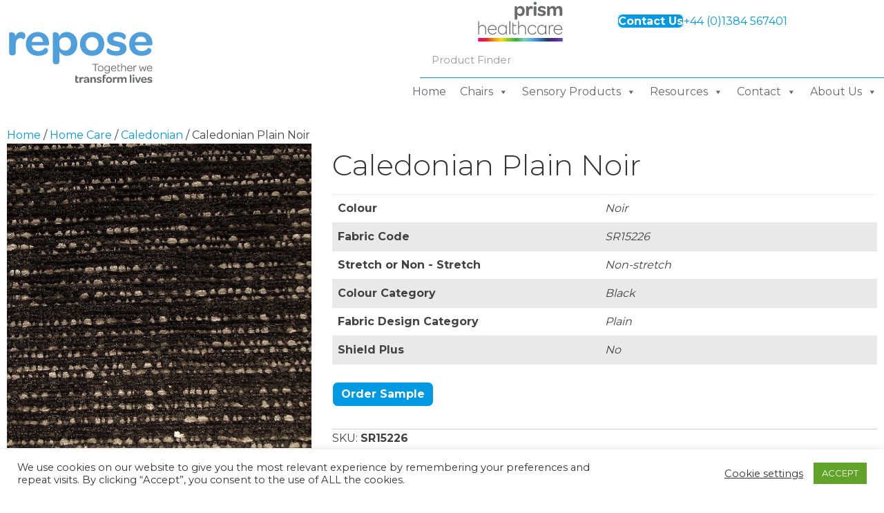

--- FILE ---
content_type: text/html; charset=UTF-8
request_url: https://www.reposefurniture.com/fabric-sample/sr15226/
body_size: 46746
content:
<!DOCTYPE html>
<html lang="en-GB" prefix="og: https://ogp.me/ns#">
<head>
<meta charset="UTF-8" />
<meta name='viewport' content='width=device-width, initial-scale=1.0' />
<meta http-equiv='X-UA-Compatible' content='IE=edge' />
<link rel="profile" href="https://gmpg.org/xfn/11" />

            <script data-no-defer="1" data-ezscrex="false" data-cfasync="false" data-pagespeed-no-defer data-cookieconsent="ignore">
                var ctPublicFunctions = {"_ajax_nonce":"7359168831","_rest_nonce":"0a2a616c48","_ajax_url":"\/wp-admin\/admin-ajax.php","_rest_url":"https:\/\/www.reposefurniture.com\/wp-json\/","data__cookies_type":"none","data__ajax_type":"rest","data__bot_detector_enabled":"0","data__frontend_data_log_enabled":1,"cookiePrefix":"","wprocket_detected":true,"host_url":"www.reposefurniture.com","text__ee_click_to_select":"Click to select the whole data","text__ee_original_email":"The complete one is","text__ee_got_it":"Got it","text__ee_blocked":"Blocked","text__ee_cannot_connect":"Cannot connect","text__ee_cannot_decode":"Can not decode email. Unknown reason","text__ee_email_decoder":"CleanTalk email decoder","text__ee_wait_for_decoding":"The magic is on the way!","text__ee_decoding_process":"Please wait a few seconds while we decode the contact data."}
            </script>
        
            <script data-no-defer="1" data-ezscrex="false" data-cfasync="false" data-pagespeed-no-defer data-cookieconsent="ignore">
                var ctPublic = {"_ajax_nonce":"7359168831","settings__forms__check_internal":"0","settings__forms__check_external":"0","settings__forms__force_protection":"0","settings__forms__search_test":"1","settings__forms__wc_add_to_cart":"0","settings__data__bot_detector_enabled":"0","settings__sfw__anti_crawler":0,"blog_home":"https:\/\/www.reposefurniture.com\/","pixel__setting":"3","pixel__enabled":true,"pixel__url":"https:\/\/moderate3-v4.cleantalk.org\/pixel\/57511d897dbb8cede8deee32c64ef207.gif","data__email_check_before_post":"1","data__email_check_exist_post":"0","data__cookies_type":"none","data__key_is_ok":true,"data__visible_fields_required":true,"wl_brandname":"Anti-Spam by CleanTalk","wl_brandname_short":"CleanTalk","ct_checkjs_key":"01342765aae9fe9bbbc5ec8d75a84408b1759289820d97292fb737cddfa8be0e","emailEncoderPassKey":"1a3f047038ac9c9c60cbbf1127ebd4e1","bot_detector_forms_excluded":"W10=","advancedCacheExists":true,"varnishCacheExists":false,"wc_ajax_add_to_cart":true}
            </script>
        
<!-- Google Tag Manager for WordPress by gtm4wp.com -->
<script data-cfasync="false" data-pagespeed-no-defer>
	var gtm4wp_datalayer_name = "dataLayer";
	var dataLayer = dataLayer || [];
</script>
<!-- End Google Tag Manager for WordPress by gtm4wp.com -->
<!-- Search Engine Optimization by Rank Math PRO - https://rankmath.com/ -->
<title>Caledonian Plain Noir | Repose Furniture</title>
<meta name="robots" content="follow, index, max-snippet:-1, max-video-preview:-1, max-image-preview:large"/>
<link rel="canonical" href="https://www.reposefurniture.com/fabric-sample/sr15226/" />
<meta property="og:locale" content="en_GB" />
<meta property="og:type" content="product" />
<meta property="og:title" content="Caledonian Plain Noir | Repose Furniture" />
<meta property="og:url" content="https://www.reposefurniture.com/fabric-sample/sr15226/" />
<meta property="og:site_name" content="Repose Furniture" />
<meta property="og:updated_time" content="2024-10-14T12:05:16+01:00" />
<meta property="og:image" content="https://www.reposefurniture.com/wp-content/uploads/2019/10/noir-2.jpg" />
<meta property="og:image:secure_url" content="https://www.reposefurniture.com/wp-content/uploads/2019/10/noir-2.jpg" />
<meta property="og:image:width" content="800" />
<meta property="og:image:height" content="800" />
<meta property="og:image:alt" content="Noir" />
<meta property="og:image:type" content="image/jpeg" />
<meta property="product:price:currency" content="GBP" />
<meta property="product:availability" content="instock" />
<meta property="product:retailer_item_id" content="SR15226" />
<meta name="twitter:card" content="summary_large_image" />
<meta name="twitter:title" content="Caledonian Plain Noir | Repose Furniture" />
<meta name="twitter:image" content="https://www.reposefurniture.com/wp-content/uploads/2019/10/noir-2.jpg" />
<meta name="twitter:label1" content="Price" />
<meta name="twitter:data1" content="&pound;0.00" />
<meta name="twitter:label2" content="Availability" />
<meta name="twitter:data2" content="In stock" />
<script type="application/ld+json" class="rank-math-schema-pro">{"@context":"https://schema.org","@graph":[{"@type":"Place","@id":"https://www.reposefurniture.com/#place","address":{"@type":"PostalAddress","streetAddress":"Attwood House","addressLocality":"Cradley Heath","addressRegion":"West Midlands","postalCode":"B64 6AN","addressCountry":"United Kingdom"}},{"@type":["FurnitureStore","Organization"],"@id":"https://www.reposefurniture.com/#organization","name":"Repose Furniture","url":"https://www.reposefurniture.com","sameAs":["https://www.facebook.com/reposefurniture"],"email":"info@reposefurniture.com","address":{"@type":"PostalAddress","streetAddress":"Attwood House","addressLocality":"Cradley Heath","addressRegion":"West Midlands","postalCode":"B64 6AN","addressCountry":"United Kingdom"},"logo":{"@type":"ImageObject","@id":"https://www.reposefurniture.com/#logo","url":"https://www.reposefurniture.com/wp-content/uploads/2021/02/logo-mobile-1.svg","contentUrl":"https://www.reposefurniture.com/wp-content/uploads/2021/02/logo-mobile-1.svg","caption":"Repose Furniture","inLanguage":"en-GB","width":"","height":""},"openingHours":["Monday,Tuesday,Wednesday,Thursday,Friday 07:30-16:30"],"location":{"@id":"https://www.reposefurniture.com/#place"},"image":{"@id":"https://www.reposefurniture.com/#logo"},"telephone":"0844 776 6001"},{"@type":"WebSite","@id":"https://www.reposefurniture.com/#website","url":"https://www.reposefurniture.com","name":"Repose Furniture","publisher":{"@id":"https://www.reposefurniture.com/#organization"},"inLanguage":"en-GB"},{"@type":"ImageObject","@id":"https://www.reposefurniture.com/wp-content/uploads/2019/10/noir-2.jpg","url":"https://www.reposefurniture.com/wp-content/uploads/2019/10/noir-2.jpg","width":"800","height":"800","caption":"Noir","inLanguage":"en-GB"},{"@type":"ItemPage","@id":"https://www.reposefurniture.com/fabric-sample/sr15226/#webpage","url":"https://www.reposefurniture.com/fabric-sample/sr15226/","name":"Caledonian Plain Noir | Repose Furniture","datePublished":"2021-07-27T10:27:14+01:00","dateModified":"2024-10-14T12:05:16+01:00","isPartOf":{"@id":"https://www.reposefurniture.com/#website"},"primaryImageOfPage":{"@id":"https://www.reposefurniture.com/wp-content/uploads/2019/10/noir-2.jpg"},"inLanguage":"en-GB"},{"@type":"Product","name":"Caledonian Plain Noir | Repose Furniture","sku":"SR15226","category":"Home Care &gt; All Home Care","mainEntityOfPage":{"@id":"https://www.reposefurniture.com/fabric-sample/sr15226/#webpage"},"image":[{"@type":"ImageObject","url":"https://www.reposefurniture.com/wp-content/uploads/2019/10/noir-2.jpg","height":"800","width":"800"}],"offers":{"@type":"Offer","price":"0","priceCurrency":"GBP","priceValidUntil":"2027-12-31","availability":"http://schema.org/InStock","itemCondition":"NewCondition","url":"https://www.reposefurniture.com/fabric-sample/sr15226/","seller":{"@type":"Organization","@id":"https://www.reposefurniture.com/","name":"Repose Furniture","url":"https://www.reposefurniture.com","logo":"https://www.reposefurniture.com/wp-content/uploads/2021/02/logo-mobile-1.svg"}},"@id":"https://www.reposefurniture.com/fabric-sample/sr15226/#richSnippet"}]}</script>
<!-- /Rank Math WordPress SEO plugin -->

<link rel='dns-prefetch' href='//fonts.googleapis.com' />
<link href='https://fonts.gstatic.com' crossorigin rel='preconnect' />
<link rel="alternate" type="application/rss+xml" title="Repose Furniture &raquo; Feed" href="https://www.reposefurniture.com/feed/" />
<link rel="alternate" type="application/rss+xml" title="Repose Furniture &raquo; Comments Feed" href="https://www.reposefurniture.com/comments/feed/" />
<link rel="alternate" title="oEmbed (JSON)" type="application/json+oembed" href="https://www.reposefurniture.com/wp-json/oembed/1.0/embed?url=https%3A%2F%2Fwww.reposefurniture.com%2Ffabric-sample%2Fsr15226%2F" />
<link rel="alternate" title="oEmbed (XML)" type="text/xml+oembed" href="https://www.reposefurniture.com/wp-json/oembed/1.0/embed?url=https%3A%2F%2Fwww.reposefurniture.com%2Ffabric-sample%2Fsr15226%2F&#038;format=xml" />
<link rel="preload" href="https://www.reposefurniture.com/wp-content/plugins/bb-plugin/fonts/fontawesome/5.15.4/webfonts/fa-solid-900.woff2" as="font" type="font/woff2" crossorigin="anonymous">
<link rel="preload" href="https://www.reposefurniture.com/wp-content/plugins/bb-plugin/fonts/fontawesome/5.15.4/webfonts/fa-regular-400.woff2" as="font" type="font/woff2" crossorigin="anonymous">
<style id='wp-img-auto-sizes-contain-inline-css'>
img:is([sizes=auto i],[sizes^="auto," i]){contain-intrinsic-size:3000px 1500px}
/*# sourceURL=wp-img-auto-sizes-contain-inline-css */
</style>
<style id='wp-emoji-styles-inline-css'>

	img.wp-smiley, img.emoji {
		display: inline !important;
		border: none !important;
		box-shadow: none !important;
		height: 1em !important;
		width: 1em !important;
		margin: 0 0.07em !important;
		vertical-align: -0.1em !important;
		background: none !important;
		padding: 0 !important;
	}
/*# sourceURL=wp-emoji-styles-inline-css */
</style>
<style id='wp-block-library-inline-css'>
:root{--wp-block-synced-color:#7a00df;--wp-block-synced-color--rgb:122,0,223;--wp-bound-block-color:var(--wp-block-synced-color);--wp-editor-canvas-background:#ddd;--wp-admin-theme-color:#007cba;--wp-admin-theme-color--rgb:0,124,186;--wp-admin-theme-color-darker-10:#006ba1;--wp-admin-theme-color-darker-10--rgb:0,107,160.5;--wp-admin-theme-color-darker-20:#005a87;--wp-admin-theme-color-darker-20--rgb:0,90,135;--wp-admin-border-width-focus:2px}@media (min-resolution:192dpi){:root{--wp-admin-border-width-focus:1.5px}}.wp-element-button{cursor:pointer}:root .has-very-light-gray-background-color{background-color:#eee}:root .has-very-dark-gray-background-color{background-color:#313131}:root .has-very-light-gray-color{color:#eee}:root .has-very-dark-gray-color{color:#313131}:root .has-vivid-green-cyan-to-vivid-cyan-blue-gradient-background{background:linear-gradient(135deg,#00d084,#0693e3)}:root .has-purple-crush-gradient-background{background:linear-gradient(135deg,#34e2e4,#4721fb 50%,#ab1dfe)}:root .has-hazy-dawn-gradient-background{background:linear-gradient(135deg,#faaca8,#dad0ec)}:root .has-subdued-olive-gradient-background{background:linear-gradient(135deg,#fafae1,#67a671)}:root .has-atomic-cream-gradient-background{background:linear-gradient(135deg,#fdd79a,#004a59)}:root .has-nightshade-gradient-background{background:linear-gradient(135deg,#330968,#31cdcf)}:root .has-midnight-gradient-background{background:linear-gradient(135deg,#020381,#2874fc)}:root{--wp--preset--font-size--normal:16px;--wp--preset--font-size--huge:42px}.has-regular-font-size{font-size:1em}.has-larger-font-size{font-size:2.625em}.has-normal-font-size{font-size:var(--wp--preset--font-size--normal)}.has-huge-font-size{font-size:var(--wp--preset--font-size--huge)}.has-text-align-center{text-align:center}.has-text-align-left{text-align:left}.has-text-align-right{text-align:right}.has-fit-text{white-space:nowrap!important}#end-resizable-editor-section{display:none}.aligncenter{clear:both}.items-justified-left{justify-content:flex-start}.items-justified-center{justify-content:center}.items-justified-right{justify-content:flex-end}.items-justified-space-between{justify-content:space-between}.screen-reader-text{border:0;clip-path:inset(50%);height:1px;margin:-1px;overflow:hidden;padding:0;position:absolute;width:1px;word-wrap:normal!important}.screen-reader-text:focus{background-color:#ddd;clip-path:none;color:#444;display:block;font-size:1em;height:auto;left:5px;line-height:normal;padding:15px 23px 14px;text-decoration:none;top:5px;width:auto;z-index:100000}html :where(.has-border-color){border-style:solid}html :where([style*=border-top-color]){border-top-style:solid}html :where([style*=border-right-color]){border-right-style:solid}html :where([style*=border-bottom-color]){border-bottom-style:solid}html :where([style*=border-left-color]){border-left-style:solid}html :where([style*=border-width]){border-style:solid}html :where([style*=border-top-width]){border-top-style:solid}html :where([style*=border-right-width]){border-right-style:solid}html :where([style*=border-bottom-width]){border-bottom-style:solid}html :where([style*=border-left-width]){border-left-style:solid}html :where(img[class*=wp-image-]){height:auto;max-width:100%}:where(figure){margin:0 0 1em}html :where(.is-position-sticky){--wp-admin--admin-bar--position-offset:var(--wp-admin--admin-bar--height,0px)}@media screen and (max-width:600px){html :where(.is-position-sticky){--wp-admin--admin-bar--position-offset:0px}}

/*# sourceURL=wp-block-library-inline-css */
</style><style id='global-styles-inline-css'>
:root{--wp--preset--aspect-ratio--square: 1;--wp--preset--aspect-ratio--4-3: 4/3;--wp--preset--aspect-ratio--3-4: 3/4;--wp--preset--aspect-ratio--3-2: 3/2;--wp--preset--aspect-ratio--2-3: 2/3;--wp--preset--aspect-ratio--16-9: 16/9;--wp--preset--aspect-ratio--9-16: 9/16;--wp--preset--color--black: #000000;--wp--preset--color--cyan-bluish-gray: #abb8c3;--wp--preset--color--white: #ffffff;--wp--preset--color--pale-pink: #f78da7;--wp--preset--color--vivid-red: #cf2e2e;--wp--preset--color--luminous-vivid-orange: #ff6900;--wp--preset--color--luminous-vivid-amber: #fcb900;--wp--preset--color--light-green-cyan: #7bdcb5;--wp--preset--color--vivid-green-cyan: #00d084;--wp--preset--color--pale-cyan-blue: #8ed1fc;--wp--preset--color--vivid-cyan-blue: #0693e3;--wp--preset--color--vivid-purple: #9b51e0;--wp--preset--color--fl-heading-text: #333333;--wp--preset--color--fl-body-bg: #ffffff;--wp--preset--color--fl-body-text: #424243;--wp--preset--color--fl-accent: #0099e2;--wp--preset--color--fl-accent-hover: #5b595a;--wp--preset--color--fl-topbar-bg: #ffffff;--wp--preset--color--fl-topbar-text: #000000;--wp--preset--color--fl-topbar-link: #428bca;--wp--preset--color--fl-topbar-hover: #428bca;--wp--preset--color--fl-header-bg: #ffffff;--wp--preset--color--fl-header-text: #000000;--wp--preset--color--fl-header-link: #428bca;--wp--preset--color--fl-header-hover: #428bca;--wp--preset--color--fl-nav-bg: #ffffff;--wp--preset--color--fl-nav-link: #428bca;--wp--preset--color--fl-nav-hover: #428bca;--wp--preset--color--fl-content-bg: #ffffff;--wp--preset--color--fl-footer-widgets-bg: #ffffff;--wp--preset--color--fl-footer-widgets-text: #000000;--wp--preset--color--fl-footer-widgets-link: #428bca;--wp--preset--color--fl-footer-widgets-hover: #428bca;--wp--preset--color--fl-footer-bg: #ffffff;--wp--preset--color--fl-footer-text: #000000;--wp--preset--color--fl-footer-link: #428bca;--wp--preset--color--fl-footer-hover: #428bca;--wp--preset--gradient--vivid-cyan-blue-to-vivid-purple: linear-gradient(135deg,rgb(6,147,227) 0%,rgb(155,81,224) 100%);--wp--preset--gradient--light-green-cyan-to-vivid-green-cyan: linear-gradient(135deg,rgb(122,220,180) 0%,rgb(0,208,130) 100%);--wp--preset--gradient--luminous-vivid-amber-to-luminous-vivid-orange: linear-gradient(135deg,rgb(252,185,0) 0%,rgb(255,105,0) 100%);--wp--preset--gradient--luminous-vivid-orange-to-vivid-red: linear-gradient(135deg,rgb(255,105,0) 0%,rgb(207,46,46) 100%);--wp--preset--gradient--very-light-gray-to-cyan-bluish-gray: linear-gradient(135deg,rgb(238,238,238) 0%,rgb(169,184,195) 100%);--wp--preset--gradient--cool-to-warm-spectrum: linear-gradient(135deg,rgb(74,234,220) 0%,rgb(151,120,209) 20%,rgb(207,42,186) 40%,rgb(238,44,130) 60%,rgb(251,105,98) 80%,rgb(254,248,76) 100%);--wp--preset--gradient--blush-light-purple: linear-gradient(135deg,rgb(255,206,236) 0%,rgb(152,150,240) 100%);--wp--preset--gradient--blush-bordeaux: linear-gradient(135deg,rgb(254,205,165) 0%,rgb(254,45,45) 50%,rgb(107,0,62) 100%);--wp--preset--gradient--luminous-dusk: linear-gradient(135deg,rgb(255,203,112) 0%,rgb(199,81,192) 50%,rgb(65,88,208) 100%);--wp--preset--gradient--pale-ocean: linear-gradient(135deg,rgb(255,245,203) 0%,rgb(182,227,212) 50%,rgb(51,167,181) 100%);--wp--preset--gradient--electric-grass: linear-gradient(135deg,rgb(202,248,128) 0%,rgb(113,206,126) 100%);--wp--preset--gradient--midnight: linear-gradient(135deg,rgb(2,3,129) 0%,rgb(40,116,252) 100%);--wp--preset--font-size--small: 13px;--wp--preset--font-size--medium: 20px;--wp--preset--font-size--large: 36px;--wp--preset--font-size--x-large: 42px;--wp--preset--spacing--20: 0.44rem;--wp--preset--spacing--30: 0.67rem;--wp--preset--spacing--40: 1rem;--wp--preset--spacing--50: 1.5rem;--wp--preset--spacing--60: 2.25rem;--wp--preset--spacing--70: 3.38rem;--wp--preset--spacing--80: 5.06rem;--wp--preset--shadow--natural: 6px 6px 9px rgba(0, 0, 0, 0.2);--wp--preset--shadow--deep: 12px 12px 50px rgba(0, 0, 0, 0.4);--wp--preset--shadow--sharp: 6px 6px 0px rgba(0, 0, 0, 0.2);--wp--preset--shadow--outlined: 6px 6px 0px -3px rgb(255, 255, 255), 6px 6px rgb(0, 0, 0);--wp--preset--shadow--crisp: 6px 6px 0px rgb(0, 0, 0);}:where(.is-layout-flex){gap: 0.5em;}:where(.is-layout-grid){gap: 0.5em;}body .is-layout-flex{display: flex;}.is-layout-flex{flex-wrap: wrap;align-items: center;}.is-layout-flex > :is(*, div){margin: 0;}body .is-layout-grid{display: grid;}.is-layout-grid > :is(*, div){margin: 0;}:where(.wp-block-columns.is-layout-flex){gap: 2em;}:where(.wp-block-columns.is-layout-grid){gap: 2em;}:where(.wp-block-post-template.is-layout-flex){gap: 1.25em;}:where(.wp-block-post-template.is-layout-grid){gap: 1.25em;}.has-black-color{color: var(--wp--preset--color--black) !important;}.has-cyan-bluish-gray-color{color: var(--wp--preset--color--cyan-bluish-gray) !important;}.has-white-color{color: var(--wp--preset--color--white) !important;}.has-pale-pink-color{color: var(--wp--preset--color--pale-pink) !important;}.has-vivid-red-color{color: var(--wp--preset--color--vivid-red) !important;}.has-luminous-vivid-orange-color{color: var(--wp--preset--color--luminous-vivid-orange) !important;}.has-luminous-vivid-amber-color{color: var(--wp--preset--color--luminous-vivid-amber) !important;}.has-light-green-cyan-color{color: var(--wp--preset--color--light-green-cyan) !important;}.has-vivid-green-cyan-color{color: var(--wp--preset--color--vivid-green-cyan) !important;}.has-pale-cyan-blue-color{color: var(--wp--preset--color--pale-cyan-blue) !important;}.has-vivid-cyan-blue-color{color: var(--wp--preset--color--vivid-cyan-blue) !important;}.has-vivid-purple-color{color: var(--wp--preset--color--vivid-purple) !important;}.has-black-background-color{background-color: var(--wp--preset--color--black) !important;}.has-cyan-bluish-gray-background-color{background-color: var(--wp--preset--color--cyan-bluish-gray) !important;}.has-white-background-color{background-color: var(--wp--preset--color--white) !important;}.has-pale-pink-background-color{background-color: var(--wp--preset--color--pale-pink) !important;}.has-vivid-red-background-color{background-color: var(--wp--preset--color--vivid-red) !important;}.has-luminous-vivid-orange-background-color{background-color: var(--wp--preset--color--luminous-vivid-orange) !important;}.has-luminous-vivid-amber-background-color{background-color: var(--wp--preset--color--luminous-vivid-amber) !important;}.has-light-green-cyan-background-color{background-color: var(--wp--preset--color--light-green-cyan) !important;}.has-vivid-green-cyan-background-color{background-color: var(--wp--preset--color--vivid-green-cyan) !important;}.has-pale-cyan-blue-background-color{background-color: var(--wp--preset--color--pale-cyan-blue) !important;}.has-vivid-cyan-blue-background-color{background-color: var(--wp--preset--color--vivid-cyan-blue) !important;}.has-vivid-purple-background-color{background-color: var(--wp--preset--color--vivid-purple) !important;}.has-black-border-color{border-color: var(--wp--preset--color--black) !important;}.has-cyan-bluish-gray-border-color{border-color: var(--wp--preset--color--cyan-bluish-gray) !important;}.has-white-border-color{border-color: var(--wp--preset--color--white) !important;}.has-pale-pink-border-color{border-color: var(--wp--preset--color--pale-pink) !important;}.has-vivid-red-border-color{border-color: var(--wp--preset--color--vivid-red) !important;}.has-luminous-vivid-orange-border-color{border-color: var(--wp--preset--color--luminous-vivid-orange) !important;}.has-luminous-vivid-amber-border-color{border-color: var(--wp--preset--color--luminous-vivid-amber) !important;}.has-light-green-cyan-border-color{border-color: var(--wp--preset--color--light-green-cyan) !important;}.has-vivid-green-cyan-border-color{border-color: var(--wp--preset--color--vivid-green-cyan) !important;}.has-pale-cyan-blue-border-color{border-color: var(--wp--preset--color--pale-cyan-blue) !important;}.has-vivid-cyan-blue-border-color{border-color: var(--wp--preset--color--vivid-cyan-blue) !important;}.has-vivid-purple-border-color{border-color: var(--wp--preset--color--vivid-purple) !important;}.has-vivid-cyan-blue-to-vivid-purple-gradient-background{background: var(--wp--preset--gradient--vivid-cyan-blue-to-vivid-purple) !important;}.has-light-green-cyan-to-vivid-green-cyan-gradient-background{background: var(--wp--preset--gradient--light-green-cyan-to-vivid-green-cyan) !important;}.has-luminous-vivid-amber-to-luminous-vivid-orange-gradient-background{background: var(--wp--preset--gradient--luminous-vivid-amber-to-luminous-vivid-orange) !important;}.has-luminous-vivid-orange-to-vivid-red-gradient-background{background: var(--wp--preset--gradient--luminous-vivid-orange-to-vivid-red) !important;}.has-very-light-gray-to-cyan-bluish-gray-gradient-background{background: var(--wp--preset--gradient--very-light-gray-to-cyan-bluish-gray) !important;}.has-cool-to-warm-spectrum-gradient-background{background: var(--wp--preset--gradient--cool-to-warm-spectrum) !important;}.has-blush-light-purple-gradient-background{background: var(--wp--preset--gradient--blush-light-purple) !important;}.has-blush-bordeaux-gradient-background{background: var(--wp--preset--gradient--blush-bordeaux) !important;}.has-luminous-dusk-gradient-background{background: var(--wp--preset--gradient--luminous-dusk) !important;}.has-pale-ocean-gradient-background{background: var(--wp--preset--gradient--pale-ocean) !important;}.has-electric-grass-gradient-background{background: var(--wp--preset--gradient--electric-grass) !important;}.has-midnight-gradient-background{background: var(--wp--preset--gradient--midnight) !important;}.has-small-font-size{font-size: var(--wp--preset--font-size--small) !important;}.has-medium-font-size{font-size: var(--wp--preset--font-size--medium) !important;}.has-large-font-size{font-size: var(--wp--preset--font-size--large) !important;}.has-x-large-font-size{font-size: var(--wp--preset--font-size--x-large) !important;}
/*# sourceURL=global-styles-inline-css */
</style>

<style id='classic-theme-styles-inline-css'>
/*! This file is auto-generated */
.wp-block-button__link{color:#fff;background-color:#32373c;border-radius:9999px;box-shadow:none;text-decoration:none;padding:calc(.667em + 2px) calc(1.333em + 2px);font-size:1.125em}.wp-block-file__button{background:#32373c;color:#fff;text-decoration:none}
/*# sourceURL=/wp-includes/css/classic-themes.min.css */
</style>
<link rel='stylesheet' id='cleantalk-public-css-css' href='https://www.reposefurniture.com/wp-content/cache/background-css/1/www.reposefurniture.com/wp-content/plugins/cleantalk-spam-protect/css/cleantalk-public.min.css?ver=6.70.1_1766158039&wpr_t=1768388887' media='all' />
<link rel='stylesheet' id='cleantalk-email-decoder-css-css' href='https://www.reposefurniture.com/wp-content/plugins/cleantalk-spam-protect/css/cleantalk-email-decoder.min.css?ver=6.70.1_1766158039' media='all' />
<link data-minify="1" rel='stylesheet' id='cookie-law-info-css' href='https://www.reposefurniture.com/wp-content/cache/min/1/wp-content/plugins/cookie-law-info/legacy/public/css/cookie-law-info-public.css?ver=1768227485' media='all' />
<link data-minify="1" rel='stylesheet' id='cookie-law-info-gdpr-css' href='https://www.reposefurniture.com/wp-content/cache/min/1/wp-content/plugins/cookie-law-info/legacy/public/css/cookie-law-info-gdpr.css?ver=1768227485' media='all' />
<link rel='stylesheet' id='photoswipe-css' href='https://www.reposefurniture.com/wp-content/cache/background-css/1/www.reposefurniture.com/wp-content/plugins/woocommerce/assets/css/photoswipe/photoswipe.min.css?ver=10.4.3&wpr_t=1768388887' media='all' />
<link rel='stylesheet' id='photoswipe-default-skin-css' href='https://www.reposefurniture.com/wp-content/cache/background-css/1/www.reposefurniture.com/wp-content/plugins/woocommerce/assets/css/photoswipe/default-skin/default-skin.min.css?ver=10.4.3&wpr_t=1768388887' media='all' />
<link data-minify="1" rel='stylesheet' id='woocommerce-layout-css' href='https://www.reposefurniture.com/wp-content/cache/min/1/wp-content/plugins/woocommerce/assets/css/woocommerce-layout.css?ver=1768227485' media='all' />
<link data-minify="1" rel='stylesheet' id='woocommerce-smallscreen-css' href='https://www.reposefurniture.com/wp-content/cache/min/1/wp-content/plugins/woocommerce/assets/css/woocommerce-smallscreen.css?ver=1768227485' media='only screen and (max-width: 767px)' />
<link data-minify="1" rel='stylesheet' id='woocommerce-general-css' href='https://www.reposefurniture.com/wp-content/cache/background-css/1/www.reposefurniture.com/wp-content/cache/min/1/wp-content/plugins/woocommerce/assets/css/woocommerce.css?ver=1768227485&wpr_t=1768388887' media='all' />
<style id='woocommerce-inline-inline-css'>
.woocommerce form .form-row .required { visibility: visible; }
/*# sourceURL=woocommerce-inline-inline-css */
</style>
<link data-minify="1" rel='stylesheet' id='contact-form-7-css' href='https://www.reposefurniture.com/wp-content/cache/min/1/wp-content/plugins/contact-form-7/includes/css/styles.css?ver=1768227485' media='all' />
<link data-minify="1" rel='stylesheet' id='wpcf7-redirect-script-frontend-css' href='https://www.reposefurniture.com/wp-content/cache/min/1/wp-content/plugins/wpcf7-redirect/build/assets/frontend-script.css?ver=1768227485' media='all' />
<link data-minify="1" rel='stylesheet' id='font-awesome-5-css' href='https://www.reposefurniture.com/wp-content/cache/min/1/wp-content/plugins/bb-plugin/fonts/fontawesome/5.15.4/css/all.min.css?ver=1768227485' media='all' />
<link rel='stylesheet' id='font-awesome-css' href='https://www.reposefurniture.com/wp-content/plugins/bb-plugin/fonts/fontawesome/5.15.4/css/v4-shims.min.css?ver=2.10.0.4' media='all' />
<link data-minify="1" rel='stylesheet' id='jquery-magnificpopup-css' href='https://www.reposefurniture.com/wp-content/cache/min/1/wp-content/plugins/bb-plugin/css/jquery.magnificpopup.css?ver=1768227485' media='all' />
<link data-minify="1" rel='stylesheet' id='jquery-swiper-css' href='https://www.reposefurniture.com/wp-content/cache/min/1/wp-content/plugins/bbpowerpack/assets/css/swiper.min.css?ver=1768227485' media='all' />
<link data-minify="1" rel='stylesheet' id='fl-builder-layout-bundle-80a5ab322914deda4d8c35d453748e5d-css' href='https://www.reposefurniture.com/wp-content/cache/min/1/wp-content/uploads/bb-plugin/cache/80a5ab322914deda4d8c35d453748e5d-layout-bundle.css?ver=1768227589' media='all' />
<link data-minify="1" rel='stylesheet' id='dnd-upload-cf7-css' href='https://www.reposefurniture.com/wp-content/cache/min/1/wp-content/plugins/drag-and-drop-upload-cf7-pro/assets/css/dnd-upload-cf7.css?ver=1768227485' media='all' />
<link data-minify="1" rel='stylesheet' id='megamenu-css' href='https://www.reposefurniture.com/wp-content/cache/min/1/wp-content/uploads/maxmegamenu/style.css?ver=1768227485' media='all' />
<link data-minify="1" rel='stylesheet' id='dashicons-css' href='https://www.reposefurniture.com/wp-content/cache/min/1/wp-includes/css/dashicons.min.css?ver=1768227485' media='all' />
<link data-minify="1" rel='stylesheet' id='megamenu-genericons-css' href='https://www.reposefurniture.com/wp-content/cache/min/1/wp-content/plugins/megamenu-pro/icons/genericons/genericons/genericons.css?ver=1768227485' media='all' />
<link data-minify="1" rel='stylesheet' id='megamenu-fontawesome-css' href='https://www.reposefurniture.com/wp-content/cache/min/1/wp-content/plugins/megamenu-pro/icons/fontawesome/css/font-awesome.min.css?ver=1768227485' media='all' />
<link data-minify="1" rel='stylesheet' id='megamenu-fontawesome5-css' href='https://www.reposefurniture.com/wp-content/cache/min/1/wp-content/plugins/megamenu-pro/icons/fontawesome5/css/all.min.css?ver=1768227485' media='all' />
<link data-minify="1" rel='stylesheet' id='megamenu-fontawesome6-css' href='https://www.reposefurniture.com/wp-content/cache/min/1/wp-content/plugins/megamenu-pro/icons/fontawesome6/css/all.min.css?ver=1768227485' media='all' />
<link data-minify="1" rel='stylesheet' id='algolia-autocomplete-css' href='https://www.reposefurniture.com/wp-content/cache/min/1/wp-content/plugins/wp-search-with-algolia/css/algolia-autocomplete.css?ver=1768227485' media='all' />
<link data-minify="1" rel='stylesheet' id='sticky_style-css' href='https://www.reposefurniture.com/wp-content/cache/min/1/wp-content/plugins/bb-sticky-column/css/sticky-column.css?ver=1768227485' media='all' />
<link data-minify="1" rel='stylesheet' id='cf7cf-style-css' href='https://www.reposefurniture.com/wp-content/cache/min/1/wp-content/plugins/cf7-conditional-fields/style.css?ver=1768227485' media='all' />
<link rel='stylesheet' id='bootstrap-4-css' href='https://www.reposefurniture.com/wp-content/themes/bb-theme/css/bootstrap-4.min.css?ver=1.7.19.1' media='all' />
<link data-minify="1" rel='stylesheet' id='fl-automator-skin-css' href='https://www.reposefurniture.com/wp-content/cache/min/1/wp-content/uploads/bb-theme/skin-69368c85b9233.css?ver=1768227485' media='all' />
<link data-minify="1" rel='stylesheet' id='fl-child-theme-css' href='https://www.reposefurniture.com/wp-content/cache/background-css/1/www.reposefurniture.com/wp-content/cache/min/1/wp-content/themes/bb-theme-child/style.css?ver=1768227485&wpr_t=1768388887' media='all' />
<link rel='stylesheet' id='pp-animate-css' href='https://www.reposefurniture.com/wp-content/plugins/bbpowerpack/assets/css/animate.min.css?ver=3.5.1' media='all' />
<link rel='stylesheet' id='fl-builder-google-fonts-60ab421b56180a75c904a977577e7805-css' href='//fonts.googleapis.com/css?family=Montserrat%3A300%2C400%2C700%2C300%2C700&#038;ver=6.9' media='all' />
<script src="https://www.reposefurniture.com/wp-includes/js/jquery/jquery.min.js?ver=3.7.1" id="jquery-core-js"></script>
<script src="https://www.reposefurniture.com/wp-includes/js/jquery/jquery-migrate.min.js?ver=3.4.1" id="jquery-migrate-js"></script>
<script id="jquery-js-after">
if (typeof (window.wpfReadyList) == "undefined") {
			var v = jQuery.fn.jquery;
			if (v && parseInt(v) >= 3 && window.self === window.top) {
				var readyList=[];
				window.originalReadyMethod = jQuery.fn.ready;
				jQuery.fn.ready = function(){
					if(arguments.length && arguments.length > 0 && typeof arguments[0] === "function") {
						readyList.push({"c": this, "a": arguments});
					}
					return window.originalReadyMethod.apply( this, arguments );
				};
				window.wpfReadyList = readyList;
			}}
//# sourceURL=jquery-js-after
</script>
<script src="https://www.reposefurniture.com/wp-content/plugins/cleantalk-spam-protect/js/apbct-public-bundle_gathering.min.js?ver=6.70.1_1766158039" id="apbct-public-bundle_gathering.min-js-js"></script>
<script id="cookie-law-info-js-extra">
var Cli_Data = {"nn_cookie_ids":[],"cookielist":[],"non_necessary_cookies":[],"ccpaEnabled":"","ccpaRegionBased":"","ccpaBarEnabled":"","strictlyEnabled":["necessary","obligatoire"],"ccpaType":"gdpr","js_blocking":"1","custom_integration":"","triggerDomRefresh":"","secure_cookies":""};
var cli_cookiebar_settings = {"animate_speed_hide":"500","animate_speed_show":"500","background":"#FFF","border":"#b1a6a6c2","border_on":"","button_1_button_colour":"#61a229","button_1_button_hover":"#4e8221","button_1_link_colour":"#fff","button_1_as_button":"1","button_1_new_win":"","button_2_button_colour":"#333","button_2_button_hover":"#292929","button_2_link_colour":"#444","button_2_as_button":"","button_2_hidebar":"","button_3_button_colour":"#3566bb","button_3_button_hover":"#2a5296","button_3_link_colour":"#fff","button_3_as_button":"1","button_3_new_win":"","button_4_button_colour":"#000","button_4_button_hover":"#000000","button_4_link_colour":"#333333","button_4_as_button":"","button_7_button_colour":"#61a229","button_7_button_hover":"#4e8221","button_7_link_colour":"#fff","button_7_as_button":"1","button_7_new_win":"","font_family":"inherit","header_fix":"","notify_animate_hide":"1","notify_animate_show":"","notify_div_id":"#cookie-law-info-bar","notify_position_horizontal":"right","notify_position_vertical":"bottom","scroll_close":"","scroll_close_reload":"","accept_close_reload":"","reject_close_reload":"","showagain_tab":"","showagain_background":"#fff","showagain_border":"#000","showagain_div_id":"#cookie-law-info-again","showagain_x_position":"100px","text":"#333333","show_once_yn":"","show_once":"10000","logging_on":"","as_popup":"","popup_overlay":"1","bar_heading_text":"","cookie_bar_as":"banner","popup_showagain_position":"bottom-right","widget_position":"left"};
var log_object = {"ajax_url":"https://www.reposefurniture.com/wp-admin/admin-ajax.php"};
//# sourceURL=cookie-law-info-js-extra
</script>
<script src="https://www.reposefurniture.com/wp-content/plugins/cookie-law-info/legacy/public/js/cookie-law-info-public.js?ver=3.3.9.1" id="cookie-law-info-js"></script>
<script id="equal-height-columns-js-extra">
var equalHeightColumnElements = {"element-groups":{"1":{"selector":".woocommerce-loop-product__title","breakpoint":768},"2":{"selector":".fl-rich-text .document_4","breakpoint":768},"3":{"selector":".fl-rich-text .document_text","breakpoint":768}}};
//# sourceURL=equal-height-columns-js-extra
</script>
<script src="https://www.reposefurniture.com/wp-content/plugins/equal-height-columns/public/js/equal-height-columns-public.js?ver=1.2.1" id="equal-height-columns-js"></script>
<script src="https://www.reposefurniture.com/wp-content/plugins/woocommerce/assets/js/jquery-blockui/jquery.blockUI.min.js?ver=2.7.0-wc.10.4.3" id="wc-jquery-blockui-js" defer data-wp-strategy="defer"></script>
<script id="wc-add-to-cart-js-extra">
var wc_add_to_cart_params = {"ajax_url":"/wp-admin/admin-ajax.php","wc_ajax_url":"/?wc-ajax=%%endpoint%%","i18n_view_cart":"View basket","cart_url":"https://www.reposefurniture.com/basket/","is_cart":"","cart_redirect_after_add":"no"};
//# sourceURL=wc-add-to-cart-js-extra
</script>
<script src="https://www.reposefurniture.com/wp-content/plugins/woocommerce/assets/js/frontend/add-to-cart.min.js?ver=10.4.3" id="wc-add-to-cart-js" defer data-wp-strategy="defer"></script>
<script src="https://www.reposefurniture.com/wp-content/plugins/woocommerce/assets/js/zoom/jquery.zoom.min.js?ver=1.7.21-wc.10.4.3" id="wc-zoom-js" defer data-wp-strategy="defer"></script>
<script src="https://www.reposefurniture.com/wp-content/plugins/woocommerce/assets/js/flexslider/jquery.flexslider.min.js?ver=2.7.2-wc.10.4.3" id="wc-flexslider-js" defer data-wp-strategy="defer"></script>
<script src="https://www.reposefurniture.com/wp-content/plugins/woocommerce/assets/js/photoswipe/photoswipe.min.js?ver=4.1.1-wc.10.4.3" id="wc-photoswipe-js" defer data-wp-strategy="defer"></script>
<script src="https://www.reposefurniture.com/wp-content/plugins/woocommerce/assets/js/photoswipe/photoswipe-ui-default.min.js?ver=4.1.1-wc.10.4.3" id="wc-photoswipe-ui-default-js" defer data-wp-strategy="defer"></script>
<script id="wc-single-product-js-extra">
var wc_single_product_params = {"i18n_required_rating_text":"Please select a rating","i18n_rating_options":["1 of 5 stars","2 of 5 stars","3 of 5 stars","4 of 5 stars","5 of 5 stars"],"i18n_product_gallery_trigger_text":"View full-screen image gallery","review_rating_required":"yes","flexslider":{"rtl":false,"animation":"slide","smoothHeight":true,"directionNav":false,"controlNav":"thumbnails","slideshow":false,"animationSpeed":500,"animationLoop":false,"allowOneSlide":false},"zoom_enabled":"1","zoom_options":[],"photoswipe_enabled":"1","photoswipe_options":{"shareEl":false,"closeOnScroll":false,"history":false,"hideAnimationDuration":0,"showAnimationDuration":0},"flexslider_enabled":"1"};
//# sourceURL=wc-single-product-js-extra
</script>
<script src="https://www.reposefurniture.com/wp-content/plugins/woocommerce/assets/js/frontend/single-product.min.js?ver=10.4.3" id="wc-single-product-js" defer data-wp-strategy="defer"></script>
<script src="https://www.reposefurniture.com/wp-content/plugins/woocommerce/assets/js/js-cookie/js.cookie.min.js?ver=2.1.4-wc.10.4.3" id="wc-js-cookie-js" defer data-wp-strategy="defer"></script>
<script id="woocommerce-js-extra">
var woocommerce_params = {"ajax_url":"/wp-admin/admin-ajax.php","wc_ajax_url":"/?wc-ajax=%%endpoint%%","i18n_password_show":"Show password","i18n_password_hide":"Hide password"};
//# sourceURL=woocommerce-js-extra
</script>
<script src="https://www.reposefurniture.com/wp-content/plugins/woocommerce/assets/js/frontend/woocommerce.min.js?ver=10.4.3" id="woocommerce-js" defer data-wp-strategy="defer"></script>
<script src="https://www.reposefurniture.com/wp-content/plugins/bb-sticky-column/js/sticky-column.js?ver=6.9" id="sticky_script-js"></script>
<link rel="https://api.w.org/" href="https://www.reposefurniture.com/wp-json/" /><link rel="alternate" title="JSON" type="application/json" href="https://www.reposefurniture.com/wp-json/wp/v2/product/26681" /><link rel="EditURI" type="application/rsd+xml" title="RSD" href="https://www.reposefurniture.com/xmlrpc.php?rsd" />
<meta name="generator" content="WordPress 6.9" />
<link rel='shortlink' href='https://www.reposefurniture.com/?p=26681' />
		<script>
			var bb_powerpack = {
				version: '2.40.10',
				getAjaxUrl: function() { return atob( 'aHR0cHM6Ly93d3cucmVwb3NlZnVybml0dXJlLmNvbS93cC1hZG1pbi9hZG1pbi1hamF4LnBocA==' ); },
				callback: function() {},
				mapMarkerData: {},
				post_id: '26681',
				search_term: '',
				current_page: 'https://www.reposefurniture.com/fabric-sample/sr15226/',
				conditionals: {
					is_front_page: false,
					is_home: false,
					is_archive: false,
					current_post_type: '',
					is_tax: false,
										is_author: false,
					current_author: false,
					is_search: false,
									}
			};
		</script>
		
<!-- Google Tag Manager for WordPress by gtm4wp.com -->
<!-- GTM Container placement set to footer -->
<script data-cfasync="false" data-pagespeed-no-defer>
	var dataLayer_content = {"pagePostType":"product","pagePostType2":"single-product","pagePostAuthor":"tibro"};
	dataLayer.push( dataLayer_content );
</script>
<script data-cfasync="false" data-pagespeed-no-defer>
(function(w,d,s,l,i){w[l]=w[l]||[];w[l].push({'gtm.start':
new Date().getTime(),event:'gtm.js'});var f=d.getElementsByTagName(s)[0],
j=d.createElement(s),dl=l!='dataLayer'?'&l='+l:'';j.async=true;j.src=
'//www.googletagmanager.com/gtm.js?id='+i+dl;f.parentNode.insertBefore(j,f);
})(window,document,'script','dataLayer','GTM-MXBQL96');
</script>
<!-- End Google Tag Manager for WordPress by gtm4wp.com -->	<noscript><style>.woocommerce-product-gallery{ opacity: 1 !important; }</style></noscript>
	<style>.recentcomments a{display:inline !important;padding:0 !important;margin:0 !important;}</style><link rel="icon" href="https://www.reposefurniture.com/wp-content/uploads/2020/04/cropped-repose-favicon-32x32.png" sizes="32x32" />
<link rel="icon" href="https://www.reposefurniture.com/wp-content/uploads/2020/04/cropped-repose-favicon-192x192.png" sizes="192x192" />
<link rel="apple-touch-icon" href="https://www.reposefurniture.com/wp-content/uploads/2020/04/cropped-repose-favicon-180x180.png" />
<meta name="msapplication-TileImage" content="https://www.reposefurniture.com/wp-content/uploads/2020/04/cropped-repose-favicon-270x270.png" />
<style type="text/css">/** Mega Menu CSS: fs **/</style>
<noscript><style id="rocket-lazyload-nojs-css">.rll-youtube-player, [data-lazy-src]{display:none !important;}</style></noscript><!-- Global site tag (gtag.js) - Google Analytics -->
<script async src="https://www.googletagmanager.com/gtag/js?id=UA-42328075-2"></script>
<script>
  window.dataLayer = window.dataLayer || [];
  function gtag(){dataLayer.push(arguments);}
  gtag('js', new Date());

  gtag('config', 'UA-42328075-2');
</script>
<meta name="google-site-verification" content="x8FhWW90jQuNmQhRdSxAOhKVH15WkCkY2XGojlKDtIg" />
<meta name="google-site-verification" content="FxWl1eEsdJiifg9lJ5kxw9XFcGxe9YczMmnD5kIlzqo" />

<link data-minify="1" rel='stylesheet' id='cookie-law-info-table-css' href='https://www.reposefurniture.com/wp-content/cache/background-css/1/www.reposefurniture.com/wp-content/cache/min/1/wp-content/plugins/cookie-law-info/legacy/public/css/cookie-law-info-table.css?ver=1768227485&wpr_t=1768388887' media='all' />
<style id="wpr-lazyload-bg-container"></style><style id="wpr-lazyload-bg-exclusion"></style>
<noscript>
<style id="wpr-lazyload-bg-nostyle">.apbct-check_email_exist-load{--wpr-bg-49dea276-dbaf-483a-930e-0e83aceb3af4: url('https://www.reposefurniture.com/wp-content/plugins/cleantalk-spam-protect/css/images/checking_email.gif');}.apbct-check_email_exist-good_email{--wpr-bg-c066de14-aa39-4df7-873f-b29be6d2bdb9: url('https://www.reposefurniture.com/wp-content/plugins/cleantalk-spam-protect/css/images/good_email.svg');}.apbct-check_email_exist-bad_email{--wpr-bg-a0e59880-58e3-438c-b46e-a2cb41d733c0: url('https://www.reposefurniture.com/wp-content/plugins/cleantalk-spam-protect/css/images/bad_email.svg');}button.pswp__button{--wpr-bg-e37acc92-40f3-42fe-b65c-4fd2f97ac6ba: url('https://www.reposefurniture.com/wp-content/plugins/woocommerce/assets/css/photoswipe/default-skin/default-skin.png');}.pswp__button,.pswp__button--arrow--left:before,.pswp__button--arrow--right:before{--wpr-bg-40e24e4c-4bb9-4697-a405-9b54d1d6c0dd: url('https://www.reposefurniture.com/wp-content/plugins/woocommerce/assets/css/photoswipe/default-skin/default-skin.png');}.pswp__preloader--active .pswp__preloader__icn{--wpr-bg-23c060fa-5ee3-4f79-966a-03df052a40ca: url('https://www.reposefurniture.com/wp-content/plugins/woocommerce/assets/css/photoswipe/default-skin/preloader.gif');}.pswp--svg .pswp__button,.pswp--svg .pswp__button--arrow--left:before,.pswp--svg .pswp__button--arrow--right:before{--wpr-bg-9a76ecd8-3e59-4c86-8399-be170808d517: url('https://www.reposefurniture.com/wp-content/plugins/woocommerce/assets/css/photoswipe/default-skin/default-skin.svg');}.woocommerce .blockUI.blockOverlay::before{--wpr-bg-190b4a55-270f-4a27-8eed-df75478f01e2: url('https://www.reposefurniture.com/wp-content/plugins/woocommerce/assets/images/icons/loader.svg');}.woocommerce .loader::before{--wpr-bg-8bf26da8-6fd8-448c-be11-feefd2de464e: url('https://www.reposefurniture.com/wp-content/plugins/woocommerce/assets/images/icons/loader.svg');}#add_payment_method #payment div.payment_box .wc-credit-card-form-card-cvc.visa,#add_payment_method #payment div.payment_box .wc-credit-card-form-card-expiry.visa,#add_payment_method #payment div.payment_box .wc-credit-card-form-card-number.visa,.woocommerce-cart #payment div.payment_box .wc-credit-card-form-card-cvc.visa,.woocommerce-cart #payment div.payment_box .wc-credit-card-form-card-expiry.visa,.woocommerce-cart #payment div.payment_box .wc-credit-card-form-card-number.visa,.woocommerce-checkout #payment div.payment_box .wc-credit-card-form-card-cvc.visa,.woocommerce-checkout #payment div.payment_box .wc-credit-card-form-card-expiry.visa,.woocommerce-checkout #payment div.payment_box .wc-credit-card-form-card-number.visa{--wpr-bg-80d47697-71eb-4e0e-8650-3b69da9f720d: url('https://www.reposefurniture.com/wp-content/plugins/woocommerce/assets/images/icons/credit-cards/visa.svg');}#add_payment_method #payment div.payment_box .wc-credit-card-form-card-cvc.mastercard,#add_payment_method #payment div.payment_box .wc-credit-card-form-card-expiry.mastercard,#add_payment_method #payment div.payment_box .wc-credit-card-form-card-number.mastercard,.woocommerce-cart #payment div.payment_box .wc-credit-card-form-card-cvc.mastercard,.woocommerce-cart #payment div.payment_box .wc-credit-card-form-card-expiry.mastercard,.woocommerce-cart #payment div.payment_box .wc-credit-card-form-card-number.mastercard,.woocommerce-checkout #payment div.payment_box .wc-credit-card-form-card-cvc.mastercard,.woocommerce-checkout #payment div.payment_box .wc-credit-card-form-card-expiry.mastercard,.woocommerce-checkout #payment div.payment_box .wc-credit-card-form-card-number.mastercard{--wpr-bg-5db40a3d-5b68-4975-bd89-3656fade2c60: url('https://www.reposefurniture.com/wp-content/plugins/woocommerce/assets/images/icons/credit-cards/mastercard.svg');}#add_payment_method #payment div.payment_box .wc-credit-card-form-card-cvc.laser,#add_payment_method #payment div.payment_box .wc-credit-card-form-card-expiry.laser,#add_payment_method #payment div.payment_box .wc-credit-card-form-card-number.laser,.woocommerce-cart #payment div.payment_box .wc-credit-card-form-card-cvc.laser,.woocommerce-cart #payment div.payment_box .wc-credit-card-form-card-expiry.laser,.woocommerce-cart #payment div.payment_box .wc-credit-card-form-card-number.laser,.woocommerce-checkout #payment div.payment_box .wc-credit-card-form-card-cvc.laser,.woocommerce-checkout #payment div.payment_box .wc-credit-card-form-card-expiry.laser,.woocommerce-checkout #payment div.payment_box .wc-credit-card-form-card-number.laser{--wpr-bg-9dbec437-ab2f-4686-b5b9-fc2132e7f8ca: url('https://www.reposefurniture.com/wp-content/plugins/woocommerce/assets/images/icons/credit-cards/laser.svg');}#add_payment_method #payment div.payment_box .wc-credit-card-form-card-cvc.dinersclub,#add_payment_method #payment div.payment_box .wc-credit-card-form-card-expiry.dinersclub,#add_payment_method #payment div.payment_box .wc-credit-card-form-card-number.dinersclub,.woocommerce-cart #payment div.payment_box .wc-credit-card-form-card-cvc.dinersclub,.woocommerce-cart #payment div.payment_box .wc-credit-card-form-card-expiry.dinersclub,.woocommerce-cart #payment div.payment_box .wc-credit-card-form-card-number.dinersclub,.woocommerce-checkout #payment div.payment_box .wc-credit-card-form-card-cvc.dinersclub,.woocommerce-checkout #payment div.payment_box .wc-credit-card-form-card-expiry.dinersclub,.woocommerce-checkout #payment div.payment_box .wc-credit-card-form-card-number.dinersclub{--wpr-bg-b6a8ee44-f19b-4275-a186-70ac44ffa63a: url('https://www.reposefurniture.com/wp-content/plugins/woocommerce/assets/images/icons/credit-cards/diners.svg');}#add_payment_method #payment div.payment_box .wc-credit-card-form-card-cvc.maestro,#add_payment_method #payment div.payment_box .wc-credit-card-form-card-expiry.maestro,#add_payment_method #payment div.payment_box .wc-credit-card-form-card-number.maestro,.woocommerce-cart #payment div.payment_box .wc-credit-card-form-card-cvc.maestro,.woocommerce-cart #payment div.payment_box .wc-credit-card-form-card-expiry.maestro,.woocommerce-cart #payment div.payment_box .wc-credit-card-form-card-number.maestro,.woocommerce-checkout #payment div.payment_box .wc-credit-card-form-card-cvc.maestro,.woocommerce-checkout #payment div.payment_box .wc-credit-card-form-card-expiry.maestro,.woocommerce-checkout #payment div.payment_box .wc-credit-card-form-card-number.maestro{--wpr-bg-aa3b0d22-2b8b-4c29-9eea-1c6018102a56: url('https://www.reposefurniture.com/wp-content/plugins/woocommerce/assets/images/icons/credit-cards/maestro.svg');}#add_payment_method #payment div.payment_box .wc-credit-card-form-card-cvc.jcb,#add_payment_method #payment div.payment_box .wc-credit-card-form-card-expiry.jcb,#add_payment_method #payment div.payment_box .wc-credit-card-form-card-number.jcb,.woocommerce-cart #payment div.payment_box .wc-credit-card-form-card-cvc.jcb,.woocommerce-cart #payment div.payment_box .wc-credit-card-form-card-expiry.jcb,.woocommerce-cart #payment div.payment_box .wc-credit-card-form-card-number.jcb,.woocommerce-checkout #payment div.payment_box .wc-credit-card-form-card-cvc.jcb,.woocommerce-checkout #payment div.payment_box .wc-credit-card-form-card-expiry.jcb,.woocommerce-checkout #payment div.payment_box .wc-credit-card-form-card-number.jcb{--wpr-bg-edcf206b-1892-45f2-80de-f97e39987759: url('https://www.reposefurniture.com/wp-content/plugins/woocommerce/assets/images/icons/credit-cards/jcb.svg');}#add_payment_method #payment div.payment_box .wc-credit-card-form-card-cvc.amex,#add_payment_method #payment div.payment_box .wc-credit-card-form-card-expiry.amex,#add_payment_method #payment div.payment_box .wc-credit-card-form-card-number.amex,.woocommerce-cart #payment div.payment_box .wc-credit-card-form-card-cvc.amex,.woocommerce-cart #payment div.payment_box .wc-credit-card-form-card-expiry.amex,.woocommerce-cart #payment div.payment_box .wc-credit-card-form-card-number.amex,.woocommerce-checkout #payment div.payment_box .wc-credit-card-form-card-cvc.amex,.woocommerce-checkout #payment div.payment_box .wc-credit-card-form-card-expiry.amex,.woocommerce-checkout #payment div.payment_box .wc-credit-card-form-card-number.amex{--wpr-bg-394d6820-15d1-48ed-b6a0-e45b313b4fd5: url('https://www.reposefurniture.com/wp-content/plugins/woocommerce/assets/images/icons/credit-cards/amex.svg');}#add_payment_method #payment div.payment_box .wc-credit-card-form-card-cvc.discover,#add_payment_method #payment div.payment_box .wc-credit-card-form-card-expiry.discover,#add_payment_method #payment div.payment_box .wc-credit-card-form-card-number.discover,.woocommerce-cart #payment div.payment_box .wc-credit-card-form-card-cvc.discover,.woocommerce-cart #payment div.payment_box .wc-credit-card-form-card-expiry.discover,.woocommerce-cart #payment div.payment_box .wc-credit-card-form-card-number.discover,.woocommerce-checkout #payment div.payment_box .wc-credit-card-form-card-cvc.discover,.woocommerce-checkout #payment div.payment_box .wc-credit-card-form-card-expiry.discover,.woocommerce-checkout #payment div.payment_box .wc-credit-card-form-card-number.discover{--wpr-bg-0e69ce51-af0f-46f6-9635-0bc22bef1b58: url('https://www.reposefurniture.com/wp-content/plugins/woocommerce/assets/images/icons/credit-cards/discover.svg');}.collapsed{--wpr-bg-18851ded-e919-42d5-a179-ff8033d966a4: url('https://www.reposefurniture.com/wp-content/themes/bb-theme-child/images/nav-plus.png');}.expanded{--wpr-bg-dccfa6bc-3c96-4610-896e-3247446608cb: url('https://www.reposefurniture.com/wp-content/themes/bb-theme-child/images/nav-minus.png');}table.cookielawinfo-winter tbody td,table.cookielawinfo-winter tbody th{--wpr-bg-d57d8095-48a8-46d5-9618-1440bed2a637: url('https://www.reposefurniture.com/wp-content/plugins/cookie-law-info/legacy/images/td_back.gif');}</style>
</noscript>
<script type="application/javascript">const rocket_pairs = [{"selector":".apbct-check_email_exist-load","style":".apbct-check_email_exist-load{--wpr-bg-49dea276-dbaf-483a-930e-0e83aceb3af4: url('https:\/\/www.reposefurniture.com\/wp-content\/plugins\/cleantalk-spam-protect\/css\/images\/checking_email.gif');}","hash":"49dea276-dbaf-483a-930e-0e83aceb3af4","url":"https:\/\/www.reposefurniture.com\/wp-content\/plugins\/cleantalk-spam-protect\/css\/images\/checking_email.gif"},{"selector":".apbct-check_email_exist-good_email","style":".apbct-check_email_exist-good_email{--wpr-bg-c066de14-aa39-4df7-873f-b29be6d2bdb9: url('https:\/\/www.reposefurniture.com\/wp-content\/plugins\/cleantalk-spam-protect\/css\/images\/good_email.svg');}","hash":"c066de14-aa39-4df7-873f-b29be6d2bdb9","url":"https:\/\/www.reposefurniture.com\/wp-content\/plugins\/cleantalk-spam-protect\/css\/images\/good_email.svg"},{"selector":".apbct-check_email_exist-bad_email","style":".apbct-check_email_exist-bad_email{--wpr-bg-a0e59880-58e3-438c-b46e-a2cb41d733c0: url('https:\/\/www.reposefurniture.com\/wp-content\/plugins\/cleantalk-spam-protect\/css\/images\/bad_email.svg');}","hash":"a0e59880-58e3-438c-b46e-a2cb41d733c0","url":"https:\/\/www.reposefurniture.com\/wp-content\/plugins\/cleantalk-spam-protect\/css\/images\/bad_email.svg"},{"selector":"button.pswp__button","style":"button.pswp__button{--wpr-bg-e37acc92-40f3-42fe-b65c-4fd2f97ac6ba: url('https:\/\/www.reposefurniture.com\/wp-content\/plugins\/woocommerce\/assets\/css\/photoswipe\/default-skin\/default-skin.png');}","hash":"e37acc92-40f3-42fe-b65c-4fd2f97ac6ba","url":"https:\/\/www.reposefurniture.com\/wp-content\/plugins\/woocommerce\/assets\/css\/photoswipe\/default-skin\/default-skin.png"},{"selector":".pswp__button,.pswp__button--arrow--left,.pswp__button--arrow--right","style":".pswp__button,.pswp__button--arrow--left:before,.pswp__button--arrow--right:before{--wpr-bg-40e24e4c-4bb9-4697-a405-9b54d1d6c0dd: url('https:\/\/www.reposefurniture.com\/wp-content\/plugins\/woocommerce\/assets\/css\/photoswipe\/default-skin\/default-skin.png');}","hash":"40e24e4c-4bb9-4697-a405-9b54d1d6c0dd","url":"https:\/\/www.reposefurniture.com\/wp-content\/plugins\/woocommerce\/assets\/css\/photoswipe\/default-skin\/default-skin.png"},{"selector":".pswp__preloader--active .pswp__preloader__icn","style":".pswp__preloader--active .pswp__preloader__icn{--wpr-bg-23c060fa-5ee3-4f79-966a-03df052a40ca: url('https:\/\/www.reposefurniture.com\/wp-content\/plugins\/woocommerce\/assets\/css\/photoswipe\/default-skin\/preloader.gif');}","hash":"23c060fa-5ee3-4f79-966a-03df052a40ca","url":"https:\/\/www.reposefurniture.com\/wp-content\/plugins\/woocommerce\/assets\/css\/photoswipe\/default-skin\/preloader.gif"},{"selector":".pswp--svg .pswp__button,.pswp--svg .pswp__button--arrow--left,.pswp--svg .pswp__button--arrow--right","style":".pswp--svg .pswp__button,.pswp--svg .pswp__button--arrow--left:before,.pswp--svg .pswp__button--arrow--right:before{--wpr-bg-9a76ecd8-3e59-4c86-8399-be170808d517: url('https:\/\/www.reposefurniture.com\/wp-content\/plugins\/woocommerce\/assets\/css\/photoswipe\/default-skin\/default-skin.svg');}","hash":"9a76ecd8-3e59-4c86-8399-be170808d517","url":"https:\/\/www.reposefurniture.com\/wp-content\/plugins\/woocommerce\/assets\/css\/photoswipe\/default-skin\/default-skin.svg"},{"selector":".woocommerce .blockUI.blockOverlay","style":".woocommerce .blockUI.blockOverlay::before{--wpr-bg-190b4a55-270f-4a27-8eed-df75478f01e2: url('https:\/\/www.reposefurniture.com\/wp-content\/plugins\/woocommerce\/assets\/images\/icons\/loader.svg');}","hash":"190b4a55-270f-4a27-8eed-df75478f01e2","url":"https:\/\/www.reposefurniture.com\/wp-content\/plugins\/woocommerce\/assets\/images\/icons\/loader.svg"},{"selector":".woocommerce .loader","style":".woocommerce .loader::before{--wpr-bg-8bf26da8-6fd8-448c-be11-feefd2de464e: url('https:\/\/www.reposefurniture.com\/wp-content\/plugins\/woocommerce\/assets\/images\/icons\/loader.svg');}","hash":"8bf26da8-6fd8-448c-be11-feefd2de464e","url":"https:\/\/www.reposefurniture.com\/wp-content\/plugins\/woocommerce\/assets\/images\/icons\/loader.svg"},{"selector":"#add_payment_method #payment div.payment_box .wc-credit-card-form-card-cvc.visa,#add_payment_method #payment div.payment_box .wc-credit-card-form-card-expiry.visa,#add_payment_method #payment div.payment_box .wc-credit-card-form-card-number.visa,.woocommerce-cart #payment div.payment_box .wc-credit-card-form-card-cvc.visa,.woocommerce-cart #payment div.payment_box .wc-credit-card-form-card-expiry.visa,.woocommerce-cart #payment div.payment_box .wc-credit-card-form-card-number.visa,.woocommerce-checkout #payment div.payment_box .wc-credit-card-form-card-cvc.visa,.woocommerce-checkout #payment div.payment_box .wc-credit-card-form-card-expiry.visa,.woocommerce-checkout #payment div.payment_box .wc-credit-card-form-card-number.visa","style":"#add_payment_method #payment div.payment_box .wc-credit-card-form-card-cvc.visa,#add_payment_method #payment div.payment_box .wc-credit-card-form-card-expiry.visa,#add_payment_method #payment div.payment_box .wc-credit-card-form-card-number.visa,.woocommerce-cart #payment div.payment_box .wc-credit-card-form-card-cvc.visa,.woocommerce-cart #payment div.payment_box .wc-credit-card-form-card-expiry.visa,.woocommerce-cart #payment div.payment_box .wc-credit-card-form-card-number.visa,.woocommerce-checkout #payment div.payment_box .wc-credit-card-form-card-cvc.visa,.woocommerce-checkout #payment div.payment_box .wc-credit-card-form-card-expiry.visa,.woocommerce-checkout #payment div.payment_box .wc-credit-card-form-card-number.visa{--wpr-bg-80d47697-71eb-4e0e-8650-3b69da9f720d: url('https:\/\/www.reposefurniture.com\/wp-content\/plugins\/woocommerce\/assets\/images\/icons\/credit-cards\/visa.svg');}","hash":"80d47697-71eb-4e0e-8650-3b69da9f720d","url":"https:\/\/www.reposefurniture.com\/wp-content\/plugins\/woocommerce\/assets\/images\/icons\/credit-cards\/visa.svg"},{"selector":"#add_payment_method #payment div.payment_box .wc-credit-card-form-card-cvc.mastercard,#add_payment_method #payment div.payment_box .wc-credit-card-form-card-expiry.mastercard,#add_payment_method #payment div.payment_box .wc-credit-card-form-card-number.mastercard,.woocommerce-cart #payment div.payment_box .wc-credit-card-form-card-cvc.mastercard,.woocommerce-cart #payment div.payment_box .wc-credit-card-form-card-expiry.mastercard,.woocommerce-cart #payment div.payment_box .wc-credit-card-form-card-number.mastercard,.woocommerce-checkout #payment div.payment_box .wc-credit-card-form-card-cvc.mastercard,.woocommerce-checkout #payment div.payment_box .wc-credit-card-form-card-expiry.mastercard,.woocommerce-checkout #payment div.payment_box .wc-credit-card-form-card-number.mastercard","style":"#add_payment_method #payment div.payment_box .wc-credit-card-form-card-cvc.mastercard,#add_payment_method #payment div.payment_box .wc-credit-card-form-card-expiry.mastercard,#add_payment_method #payment div.payment_box .wc-credit-card-form-card-number.mastercard,.woocommerce-cart #payment div.payment_box .wc-credit-card-form-card-cvc.mastercard,.woocommerce-cart #payment div.payment_box .wc-credit-card-form-card-expiry.mastercard,.woocommerce-cart #payment div.payment_box .wc-credit-card-form-card-number.mastercard,.woocommerce-checkout #payment div.payment_box .wc-credit-card-form-card-cvc.mastercard,.woocommerce-checkout #payment div.payment_box .wc-credit-card-form-card-expiry.mastercard,.woocommerce-checkout #payment div.payment_box .wc-credit-card-form-card-number.mastercard{--wpr-bg-5db40a3d-5b68-4975-bd89-3656fade2c60: url('https:\/\/www.reposefurniture.com\/wp-content\/plugins\/woocommerce\/assets\/images\/icons\/credit-cards\/mastercard.svg');}","hash":"5db40a3d-5b68-4975-bd89-3656fade2c60","url":"https:\/\/www.reposefurniture.com\/wp-content\/plugins\/woocommerce\/assets\/images\/icons\/credit-cards\/mastercard.svg"},{"selector":"#add_payment_method #payment div.payment_box .wc-credit-card-form-card-cvc.laser,#add_payment_method #payment div.payment_box .wc-credit-card-form-card-expiry.laser,#add_payment_method #payment div.payment_box .wc-credit-card-form-card-number.laser,.woocommerce-cart #payment div.payment_box .wc-credit-card-form-card-cvc.laser,.woocommerce-cart #payment div.payment_box .wc-credit-card-form-card-expiry.laser,.woocommerce-cart #payment div.payment_box .wc-credit-card-form-card-number.laser,.woocommerce-checkout #payment div.payment_box .wc-credit-card-form-card-cvc.laser,.woocommerce-checkout #payment div.payment_box .wc-credit-card-form-card-expiry.laser,.woocommerce-checkout #payment div.payment_box .wc-credit-card-form-card-number.laser","style":"#add_payment_method #payment div.payment_box .wc-credit-card-form-card-cvc.laser,#add_payment_method #payment div.payment_box .wc-credit-card-form-card-expiry.laser,#add_payment_method #payment div.payment_box .wc-credit-card-form-card-number.laser,.woocommerce-cart #payment div.payment_box .wc-credit-card-form-card-cvc.laser,.woocommerce-cart #payment div.payment_box .wc-credit-card-form-card-expiry.laser,.woocommerce-cart #payment div.payment_box .wc-credit-card-form-card-number.laser,.woocommerce-checkout #payment div.payment_box .wc-credit-card-form-card-cvc.laser,.woocommerce-checkout #payment div.payment_box .wc-credit-card-form-card-expiry.laser,.woocommerce-checkout #payment div.payment_box .wc-credit-card-form-card-number.laser{--wpr-bg-9dbec437-ab2f-4686-b5b9-fc2132e7f8ca: url('https:\/\/www.reposefurniture.com\/wp-content\/plugins\/woocommerce\/assets\/images\/icons\/credit-cards\/laser.svg');}","hash":"9dbec437-ab2f-4686-b5b9-fc2132e7f8ca","url":"https:\/\/www.reposefurniture.com\/wp-content\/plugins\/woocommerce\/assets\/images\/icons\/credit-cards\/laser.svg"},{"selector":"#add_payment_method #payment div.payment_box .wc-credit-card-form-card-cvc.dinersclub,#add_payment_method #payment div.payment_box .wc-credit-card-form-card-expiry.dinersclub,#add_payment_method #payment div.payment_box .wc-credit-card-form-card-number.dinersclub,.woocommerce-cart #payment div.payment_box .wc-credit-card-form-card-cvc.dinersclub,.woocommerce-cart #payment div.payment_box .wc-credit-card-form-card-expiry.dinersclub,.woocommerce-cart #payment div.payment_box .wc-credit-card-form-card-number.dinersclub,.woocommerce-checkout #payment div.payment_box .wc-credit-card-form-card-cvc.dinersclub,.woocommerce-checkout #payment div.payment_box .wc-credit-card-form-card-expiry.dinersclub,.woocommerce-checkout #payment div.payment_box .wc-credit-card-form-card-number.dinersclub","style":"#add_payment_method #payment div.payment_box .wc-credit-card-form-card-cvc.dinersclub,#add_payment_method #payment div.payment_box .wc-credit-card-form-card-expiry.dinersclub,#add_payment_method #payment div.payment_box .wc-credit-card-form-card-number.dinersclub,.woocommerce-cart #payment div.payment_box .wc-credit-card-form-card-cvc.dinersclub,.woocommerce-cart #payment div.payment_box .wc-credit-card-form-card-expiry.dinersclub,.woocommerce-cart #payment div.payment_box .wc-credit-card-form-card-number.dinersclub,.woocommerce-checkout #payment div.payment_box .wc-credit-card-form-card-cvc.dinersclub,.woocommerce-checkout #payment div.payment_box .wc-credit-card-form-card-expiry.dinersclub,.woocommerce-checkout #payment div.payment_box .wc-credit-card-form-card-number.dinersclub{--wpr-bg-b6a8ee44-f19b-4275-a186-70ac44ffa63a: url('https:\/\/www.reposefurniture.com\/wp-content\/plugins\/woocommerce\/assets\/images\/icons\/credit-cards\/diners.svg');}","hash":"b6a8ee44-f19b-4275-a186-70ac44ffa63a","url":"https:\/\/www.reposefurniture.com\/wp-content\/plugins\/woocommerce\/assets\/images\/icons\/credit-cards\/diners.svg"},{"selector":"#add_payment_method #payment div.payment_box .wc-credit-card-form-card-cvc.maestro,#add_payment_method #payment div.payment_box .wc-credit-card-form-card-expiry.maestro,#add_payment_method #payment div.payment_box .wc-credit-card-form-card-number.maestro,.woocommerce-cart #payment div.payment_box .wc-credit-card-form-card-cvc.maestro,.woocommerce-cart #payment div.payment_box .wc-credit-card-form-card-expiry.maestro,.woocommerce-cart #payment div.payment_box .wc-credit-card-form-card-number.maestro,.woocommerce-checkout #payment div.payment_box .wc-credit-card-form-card-cvc.maestro,.woocommerce-checkout #payment div.payment_box .wc-credit-card-form-card-expiry.maestro,.woocommerce-checkout #payment div.payment_box .wc-credit-card-form-card-number.maestro","style":"#add_payment_method #payment div.payment_box .wc-credit-card-form-card-cvc.maestro,#add_payment_method #payment div.payment_box .wc-credit-card-form-card-expiry.maestro,#add_payment_method #payment div.payment_box .wc-credit-card-form-card-number.maestro,.woocommerce-cart #payment div.payment_box .wc-credit-card-form-card-cvc.maestro,.woocommerce-cart #payment div.payment_box .wc-credit-card-form-card-expiry.maestro,.woocommerce-cart #payment div.payment_box .wc-credit-card-form-card-number.maestro,.woocommerce-checkout #payment div.payment_box .wc-credit-card-form-card-cvc.maestro,.woocommerce-checkout #payment div.payment_box .wc-credit-card-form-card-expiry.maestro,.woocommerce-checkout #payment div.payment_box .wc-credit-card-form-card-number.maestro{--wpr-bg-aa3b0d22-2b8b-4c29-9eea-1c6018102a56: url('https:\/\/www.reposefurniture.com\/wp-content\/plugins\/woocommerce\/assets\/images\/icons\/credit-cards\/maestro.svg');}","hash":"aa3b0d22-2b8b-4c29-9eea-1c6018102a56","url":"https:\/\/www.reposefurniture.com\/wp-content\/plugins\/woocommerce\/assets\/images\/icons\/credit-cards\/maestro.svg"},{"selector":"#add_payment_method #payment div.payment_box .wc-credit-card-form-card-cvc.jcb,#add_payment_method #payment div.payment_box .wc-credit-card-form-card-expiry.jcb,#add_payment_method #payment div.payment_box .wc-credit-card-form-card-number.jcb,.woocommerce-cart #payment div.payment_box .wc-credit-card-form-card-cvc.jcb,.woocommerce-cart #payment div.payment_box .wc-credit-card-form-card-expiry.jcb,.woocommerce-cart #payment div.payment_box .wc-credit-card-form-card-number.jcb,.woocommerce-checkout #payment div.payment_box .wc-credit-card-form-card-cvc.jcb,.woocommerce-checkout #payment div.payment_box .wc-credit-card-form-card-expiry.jcb,.woocommerce-checkout #payment div.payment_box .wc-credit-card-form-card-number.jcb","style":"#add_payment_method #payment div.payment_box .wc-credit-card-form-card-cvc.jcb,#add_payment_method #payment div.payment_box .wc-credit-card-form-card-expiry.jcb,#add_payment_method #payment div.payment_box .wc-credit-card-form-card-number.jcb,.woocommerce-cart #payment div.payment_box .wc-credit-card-form-card-cvc.jcb,.woocommerce-cart #payment div.payment_box .wc-credit-card-form-card-expiry.jcb,.woocommerce-cart #payment div.payment_box .wc-credit-card-form-card-number.jcb,.woocommerce-checkout #payment div.payment_box .wc-credit-card-form-card-cvc.jcb,.woocommerce-checkout #payment div.payment_box .wc-credit-card-form-card-expiry.jcb,.woocommerce-checkout #payment div.payment_box .wc-credit-card-form-card-number.jcb{--wpr-bg-edcf206b-1892-45f2-80de-f97e39987759: url('https:\/\/www.reposefurniture.com\/wp-content\/plugins\/woocommerce\/assets\/images\/icons\/credit-cards\/jcb.svg');}","hash":"edcf206b-1892-45f2-80de-f97e39987759","url":"https:\/\/www.reposefurniture.com\/wp-content\/plugins\/woocommerce\/assets\/images\/icons\/credit-cards\/jcb.svg"},{"selector":"#add_payment_method #payment div.payment_box .wc-credit-card-form-card-cvc.amex,#add_payment_method #payment div.payment_box .wc-credit-card-form-card-expiry.amex,#add_payment_method #payment div.payment_box .wc-credit-card-form-card-number.amex,.woocommerce-cart #payment div.payment_box .wc-credit-card-form-card-cvc.amex,.woocommerce-cart #payment div.payment_box .wc-credit-card-form-card-expiry.amex,.woocommerce-cart #payment div.payment_box .wc-credit-card-form-card-number.amex,.woocommerce-checkout #payment div.payment_box .wc-credit-card-form-card-cvc.amex,.woocommerce-checkout #payment div.payment_box .wc-credit-card-form-card-expiry.amex,.woocommerce-checkout #payment div.payment_box .wc-credit-card-form-card-number.amex","style":"#add_payment_method #payment div.payment_box .wc-credit-card-form-card-cvc.amex,#add_payment_method #payment div.payment_box .wc-credit-card-form-card-expiry.amex,#add_payment_method #payment div.payment_box .wc-credit-card-form-card-number.amex,.woocommerce-cart #payment div.payment_box .wc-credit-card-form-card-cvc.amex,.woocommerce-cart #payment div.payment_box .wc-credit-card-form-card-expiry.amex,.woocommerce-cart #payment div.payment_box .wc-credit-card-form-card-number.amex,.woocommerce-checkout #payment div.payment_box .wc-credit-card-form-card-cvc.amex,.woocommerce-checkout #payment div.payment_box .wc-credit-card-form-card-expiry.amex,.woocommerce-checkout #payment div.payment_box .wc-credit-card-form-card-number.amex{--wpr-bg-394d6820-15d1-48ed-b6a0-e45b313b4fd5: url('https:\/\/www.reposefurniture.com\/wp-content\/plugins\/woocommerce\/assets\/images\/icons\/credit-cards\/amex.svg');}","hash":"394d6820-15d1-48ed-b6a0-e45b313b4fd5","url":"https:\/\/www.reposefurniture.com\/wp-content\/plugins\/woocommerce\/assets\/images\/icons\/credit-cards\/amex.svg"},{"selector":"#add_payment_method #payment div.payment_box .wc-credit-card-form-card-cvc.discover,#add_payment_method #payment div.payment_box .wc-credit-card-form-card-expiry.discover,#add_payment_method #payment div.payment_box .wc-credit-card-form-card-number.discover,.woocommerce-cart #payment div.payment_box .wc-credit-card-form-card-cvc.discover,.woocommerce-cart #payment div.payment_box .wc-credit-card-form-card-expiry.discover,.woocommerce-cart #payment div.payment_box .wc-credit-card-form-card-number.discover,.woocommerce-checkout #payment div.payment_box .wc-credit-card-form-card-cvc.discover,.woocommerce-checkout #payment div.payment_box .wc-credit-card-form-card-expiry.discover,.woocommerce-checkout #payment div.payment_box .wc-credit-card-form-card-number.discover","style":"#add_payment_method #payment div.payment_box .wc-credit-card-form-card-cvc.discover,#add_payment_method #payment div.payment_box .wc-credit-card-form-card-expiry.discover,#add_payment_method #payment div.payment_box .wc-credit-card-form-card-number.discover,.woocommerce-cart #payment div.payment_box .wc-credit-card-form-card-cvc.discover,.woocommerce-cart #payment div.payment_box .wc-credit-card-form-card-expiry.discover,.woocommerce-cart #payment div.payment_box .wc-credit-card-form-card-number.discover,.woocommerce-checkout #payment div.payment_box .wc-credit-card-form-card-cvc.discover,.woocommerce-checkout #payment div.payment_box .wc-credit-card-form-card-expiry.discover,.woocommerce-checkout #payment div.payment_box .wc-credit-card-form-card-number.discover{--wpr-bg-0e69ce51-af0f-46f6-9635-0bc22bef1b58: url('https:\/\/www.reposefurniture.com\/wp-content\/plugins\/woocommerce\/assets\/images\/icons\/credit-cards\/discover.svg');}","hash":"0e69ce51-af0f-46f6-9635-0bc22bef1b58","url":"https:\/\/www.reposefurniture.com\/wp-content\/plugins\/woocommerce\/assets\/images\/icons\/credit-cards\/discover.svg"},{"selector":".collapsed","style":".collapsed{--wpr-bg-18851ded-e919-42d5-a179-ff8033d966a4: url('https:\/\/www.reposefurniture.com\/wp-content\/themes\/bb-theme-child\/images\/nav-plus.png');}","hash":"18851ded-e919-42d5-a179-ff8033d966a4","url":"https:\/\/www.reposefurniture.com\/wp-content\/themes\/bb-theme-child\/images\/nav-plus.png"},{"selector":".expanded","style":".expanded{--wpr-bg-dccfa6bc-3c96-4610-896e-3247446608cb: url('https:\/\/www.reposefurniture.com\/wp-content\/themes\/bb-theme-child\/images\/nav-minus.png');}","hash":"dccfa6bc-3c96-4610-896e-3247446608cb","url":"https:\/\/www.reposefurniture.com\/wp-content\/themes\/bb-theme-child\/images\/nav-minus.png"},{"selector":"table.cookielawinfo-winter tbody td,table.cookielawinfo-winter tbody th","style":"table.cookielawinfo-winter tbody td,table.cookielawinfo-winter tbody th{--wpr-bg-d57d8095-48a8-46d5-9618-1440bed2a637: url('https:\/\/www.reposefurniture.com\/wp-content\/plugins\/cookie-law-info\/legacy\/images\/td_back.gif');}","hash":"d57d8095-48a8-46d5-9618-1440bed2a637","url":"https:\/\/www.reposefurniture.com\/wp-content\/plugins\/cookie-law-info\/legacy\/images\/td_back.gif"}]; const rocket_excluded_pairs = [];</script><meta name="generator" content="WP Rocket 3.20.3" data-wpr-features="wpr_lazyload_css_bg_img wpr_lazyload_images wpr_image_dimensions wpr_minify_css wpr_desktop" /></head>
<body class="wp-singular product-template-default single single-product postid-26681 wp-theme-bb-theme wp-child-theme-bb-theme-child theme-bb-theme fl-builder-2-10-0-4 fl-themer-1-5-2-1 fl-theme-1-7-19-1 fl-no-js woocommerce woocommerce-page woocommerce-no-js fl-theme-builder-footer fl-theme-builder-footer-footer fl-theme-builder-header fl-theme-builder-header-header-2020 fl-theme-builder-singular fl-theme-builder-singular-fabric-swatch-detail-page mega-menu-header user-id- fl-framework-bootstrap-4 fl-preset-default fl-full-width fl-scroll-to-top fl-search-active woo-4 woo-products-per-page-20" itemscope="itemscope" itemtype="https://schema.org/WebPage">
<a aria-label="Skip to content" class="fl-screen-reader-text" href="#fl-main-content">Skip to content</a><div data-rocket-location-hash="d434d8484ca3c7ebe008e10ddf366009" class="fl-page">
	<header data-rocket-location-hash="f558b27714774cedde4a09bba9c73316" class="fl-builder-content fl-builder-content-17399 fl-builder-global-templates-locked" data-post-id="17399" data-type="header" data-sticky="0" data-sticky-on="" data-sticky-breakpoint="medium" data-shrink="0" data-overlay="0" data-overlay-bg="transparent" data-shrink-image-height="50px" role="banner" itemscope="itemscope" itemtype="http://schema.org/WPHeader"><div data-rocket-location-hash="975cba4bdfbad199084462a777035438" class="fl-row fl-row-full-width fl-row-bg-none fl-node-5f085dede0460 fl-row-default-height fl-row-align-center" data-node="5f085dede0460">
	<div class="fl-row-content-wrap">
		<div class="uabb-row-separator uabb-top-row-separator" >
</div>
						<div class="fl-row-content fl-row-fixed-width fl-node-content">
		
<div class="fl-col-group fl-node-5f085dede2c9b" data-node="5f085dede2c9b">
			<div class="fl-col fl-node-5f085dede2d72 fl-col-bg-photo fl-col-small" data-node="5f085dede2d72">
	<div class="fl-col-content fl-node-content"><div role="figure" class="fl-module fl-module-photo fl-photo fl-photo-align-left fl-node-5f085df425029" data-node="5f085df425029" itemscope itemtype="https://schema.org/ImageObject">
	<div class="fl-photo-content fl-photo-img-svg">
				<a href="/"  target="_self" itemprop="url">
				<img width="245" height="95" decoding="async" class="fl-photo-img wp-image-36239 size-full" src="https://www.reposefurniture.com/wp-content/uploads/2025/10/Repose_logo_colour_with_strapline.svg" alt="Repose Logo Colour With Strapline" title="Repose Logo Colour With Strapline"  data-no-lazy="1" itemprop="image" />
				</a>
					</div>
	</div>
</div>
</div>
			<div class="fl-col fl-node-5f085dede2d74 fl-col-bg-color fl-col-has-cols" data-node="5f085dede2d74">
	<div class="fl-col-content fl-node-content">
<div class="fl-col-group fl-node-5f0873bc7522f fl-col-group-nested fl-col-group-equal-height fl-col-group-align-center fl-col-group-custom-width" data-node="5f0873bc7522f">
			<div class="fl-col fl-node-6045e962179e1 fl-col-bg-color fl-col-small fl-col-small-custom-width" data-node="6045e962179e1">
	<div class="fl-col-content fl-node-content"><div role="figure" class="fl-module fl-module-photo fl-photo fl-photo-align-right fl-node-6076e07ca7577" data-node="6076e07ca7577" itemscope itemtype="https://schema.org/ImageObject">
	<div class="fl-photo-content fl-photo-img-svg">
				<a href="https://www.prismhealthcare.co.uk/"  target="_blank" rel="noopener"  itemprop="url">
				<img width="325" height="160" decoding="async" class="fl-photo-img wp-image-36238 size-full" src="https://www.reposefurniture.com/wp-content/uploads/2025/10/PrismHC_logo_colour_no_strapline.svg" alt="Prismhc Logo Colour No Strapline" title="Prismhc Logo Colour No Strapline"  data-no-lazy="1" itemprop="image" />
				</a>
					</div>
	</div>
</div>
</div>
			<div class="fl-col fl-node-6076e0a95700b fl-col-bg-color fl-col-small fl-col-small-custom-width" data-node="6076e0a95700b">
	<div class="fl-col-content fl-node-content"><div  class="fl-module fl-module-button fl-button-wrap fl-button-width-auto fl-button-right fl-node-5f0873c117622" data-node="5f0873c117622">
			<a href="https://www.reposefurniture.com/contact/"  target="_self"  class="fl-button" >
							<span class="fl-button-text">Contact us</span>
					</a>
	</div>
</div>
</div>
			<div class="fl-col fl-node-5f0873bc752b5 fl-col-bg-color fl-col-small" data-node="5f0873bc752b5">
	<div class="fl-col-content fl-node-content"><div  class="fl-module fl-module-rich-text fl-rich-text fl-node-6045e95f93579 fl-visible-desktop fl-visible-large fl-visible-medium" data-node="6045e95f93579">
	<p><a href="tel:+44 (0)1384 567401">+44 (0)1384 567401</a></p>
</div>
</div>
</div>
	</div>
<div class="fl-module fl-module-pp-search-form fl-node-5f0866d47e237" data-node="5f0866d47e237">
	<div class="fl-module-content fl-node-content">
		<div class="pp-search-form-wrap pp-search-form--style-classic pp-search-form--button-type-icon">
	<form class="pp-search-form" role="search" action="https://www.reposefurniture.com" method="get" aria-label="Search form">
				<div class="pp-search-form__container">
						<label class="pp-screen-reader-text" for="pp-search-form__input-5f0866d47e237">
				Product Finder			</label>
			<input id="pp-search-form__input-5f0866d47e237"  placeholder="Product Finder" class="pp-search-form__input" type="search" name="s" title="Search" value="">
									<button class="pp-search-form__submit" type="submit">
														<i class="fa fa-search" aria-hidden="true"></i>
					<span class="pp-screen-reader-text">Search</span>
												</button>
								</div>
			</form>
</div>	</div>
</div>
<div  class="fl-module fl-module-html fl-html fl-node-5f0872ba7331a" data-node="5f0872ba7331a">
	<div id="mega-menu-wrap-header" class="mega-menu-wrap"><div class="mega-menu-toggle"><div class="mega-toggle-blocks-left"></div><div class="mega-toggle-blocks-center"><div class='mega-toggle-block mega-menu-toggle-block mega-toggle-block-1' id='mega-toggle-block-1' tabindex='0'><span class='mega-toggle-label' role='button' aria-expanded='false'><span class='mega-toggle-label-closed'>MENU</span><span class='mega-toggle-label-open'>MENU</span></span></div></div><div class="mega-toggle-blocks-right"></div></div><ul id="mega-menu-header" class="mega-menu max-mega-menu mega-menu-horizontal mega-no-js" data-event="hover_intent" data-effect="fade_up" data-effect-speed="200" data-effect-mobile="slide" data-effect-speed-mobile="200" data-mobile-force-width="false" data-second-click="go" data-document-click="collapse" data-vertical-behaviour="standard" data-breakpoint="1030" data-unbind="true" data-mobile-state="collapse_all" data-mobile-direction="vertical" data-hover-intent-timeout="300" data-hover-intent-interval="100" data-overlay-desktop="false" data-overlay-mobile="false"><li class="mega-menu-item mega-menu-item-type-post_type mega-menu-item-object-page mega-menu-item-home mega-align-bottom-left mega-menu-flyout mega-menu-item-22425" id="mega-menu-item-22425"><a class="mega-menu-link" href="https://www.reposefurniture.com/" tabindex="0">Home</a></li><li class="mega-menu-item mega-menu-item-type-post_type mega-menu-item-object-page mega-menu-item-has-children mega-align-bottom-left mega-menu-flyout mega-menu-item-22426" id="mega-menu-item-22426"><a class="mega-menu-link" href="https://www.reposefurniture.com/our-products/" aria-expanded="false" tabindex="0">Chairs<span class="mega-indicator" aria-hidden="true"></span></a>
<ul class="mega-sub-menu">
<li class="mega-menu-item mega-menu-item-type-post_type mega-menu-item-object-page mega-menu-item-35367" id="mega-menu-item-35367"><a class="mega-menu-link" href="https://www.reposefurniture.com/proform-range/">The ProForm Range</a></li><li class="mega-menu-item mega-menu-item-type-custom mega-menu-item-object-custom mega-menu-item-33111" id="mega-menu-item-33111"><a class="mega-menu-link" href="https://www.reposefurniture.com/rimini-stock-chair/">Stock Chairs</a></li><li class="mega-menu-item mega-menu-item-type-post_type mega-menu-item-object-page mega-menu-item-22430" id="mega-menu-item-22430"><a class="mega-menu-link" href="https://www.reposefurniture.com/express-chairs/">Express Chairs</a></li><li class="mega-menu-item mega-menu-item-type-post_type mega-menu-item-object-page mega-menu-item-has-children mega-menu-item-33147" id="mega-menu-item-33147"><a class="mega-menu-link" href="https://www.reposefurniture.com/riser-recliner-chair-categories/" aria-expanded="false">Riser Recliner Chairs<span class="mega-indicator" aria-hidden="true"></span></a>
	<ul class="mega-sub-menu">
<li class="mega-menu-item mega-menu-item-type-post_type mega-menu-item-object-page mega-menu-item-22427" id="mega-menu-item-22427"><a class="mega-menu-link" href="https://www.reposefurniture.com/riser-recliner-chairs/">All Riser Recliner Chairs</a></li><li class="mega-menu-item mega-menu-item-type-post_type mega-menu-item-object-page mega-menu-item-33154" id="mega-menu-item-33154"><a class="mega-menu-link" href="https://www.reposefurniture.com/standard-size-recliner-chairs/">Standard Size Recliner Chairs</a></li><li class="mega-menu-item mega-menu-item-type-post_type mega-menu-item-object-page mega-menu-item-32214" id="mega-menu-item-32214"><a class="mega-menu-link" href="https://www.reposefurniture.com/bespoke-riser-recliner-chairs/">Bespoke Riser Recliner Chairs</a></li>	</ul>
</li><li class="mega-menu-item mega-menu-item-type-post_type mega-menu-item-object-page mega-menu-item-22428" id="mega-menu-item-22428"><a class="mega-menu-link" href="https://www.reposefurniture.com/healthcare-chairs/">Healthcare Chairs</a></li><li class="mega-menu-item mega-menu-item-type-post_type mega-menu-item-object-page mega-menu-item-22429" id="mega-menu-item-22429"><a class="mega-menu-link" href="https://www.reposefurniture.com/hospital-chairs/">Hospital Chairs</a></li><li class="mega-menu-item mega-menu-item-type-post_type mega-menu-item-object-page mega-menu-item-32844" id="mega-menu-item-32844"><a class="mega-menu-link" href="https://www.reposefurniture.com/bariatric-chairs/">Bariatric Chairs</a></li><li class="mega-menu-item mega-menu-item-type-post_type mega-menu-item-object-page mega-menu-item-32593" id="mega-menu-item-32593"><a class="mega-menu-link" href="https://www.reposefurniture.com/fireside-chairs/">Fireside Chairs</a></li><li class="mega-menu-item mega-menu-item-type-post_type mega-menu-item-object-page mega-menu-item-22431" id="mega-menu-item-22431"><a class="mega-menu-link" href="https://www.reposefurniture.com/complementary-furniture/">Complementary Furniture</a></li><li class="mega-menu-item mega-menu-item-type-post_type mega-menu-item-object-page mega-menu-item-has-children mega-menu-item-22432" id="mega-menu-item-22432"><a class="mega-menu-link" href="https://www.reposefurniture.com/fabric-options/" aria-expanded="false">Fabrics<span class="mega-indicator" aria-hidden="true"></span></a>
	<ul class="mega-sub-menu">
<li class="mega-menu-item mega-menu-item-type-taxonomy mega-menu-item-object-product_cat mega-current-product-ancestor mega-current-menu-parent mega-current-product-parent mega-menu-item-has-children mega-menu-item-29398" id="mega-menu-item-29398"><a class="mega-menu-link" href="https://www.reposefurniture.com/home-care/" aria-expanded="false">Home Care Fabrics<span class="mega-indicator" aria-hidden="true"></span></a>
		<ul class="mega-sub-menu">
<li class="mega-menu-item mega-menu-item-type-taxonomy mega-menu-item-object-product_cat mega-current-product-ancestor mega-current-menu-parent mega-current-product-parent mega-menu-item-33616" id="mega-menu-item-33616"><a class="mega-menu-link" href="https://www.reposefurniture.com/home-care/">Home Care</a></li><li class="mega-menu-item mega-menu-item-type-taxonomy mega-menu-item-object-product_cat mega-menu-item-33203" id="mega-menu-item-33203"><a class="mega-menu-link" href="https://www.reposefurniture.com/repose-large/">Repose Large Swatch</a></li><li class="mega-menu-item mega-menu-item-type-taxonomy mega-menu-item-object-product_cat mega-menu-item-33202" id="mega-menu-item-33202"><a class="mega-menu-link" href="https://www.reposefurniture.com/repose-small/">Repose Small Swatch</a></li><li class="mega-menu-item mega-menu-item-type-taxonomy mega-menu-item-object-product_cat mega-menu-item-33457" id="mega-menu-item-33457"><a class="mega-menu-link" href="https://www.reposefurniture.com/olympia-general/">Olympia General Swatch</a></li><li class="mega-menu-item mega-menu-item-type-taxonomy mega-menu-item-object-product_cat mega-menu-item-33458" id="mega-menu-item-33458"><a class="mega-menu-link" href="https://www.reposefurniture.com/olympia-leather/">Olympia Leather Swatch</a></li><li class="mega-menu-item mega-menu-item-type-taxonomy mega-menu-item-object-product_cat mega-menu-item-35896" id="mega-menu-item-35896"><a class="mega-menu-link" href="https://www.reposefurniture.com/bronze-collection/">Bronze Collection</a></li>		</ul>
</li><li class="mega-menu-item mega-menu-item-type-taxonomy mega-menu-item-object-product_cat mega-menu-item-has-children mega-menu-item-29399" id="mega-menu-item-29399"><a class="mega-menu-link" href="https://www.reposefurniture.com/health-care/" aria-expanded="false">Health Care Fabrics<span class="mega-indicator" aria-hidden="true"></span></a>
		<ul class="mega-sub-menu">
<li class="mega-menu-item mega-menu-item-type-taxonomy mega-menu-item-object-product_cat mega-menu-item-33617" id="mega-menu-item-33617"><a class="mega-menu-link" href="https://www.reposefurniture.com/health-care/">Health Care</a></li><li class="mega-menu-item mega-menu-item-type-taxonomy mega-menu-item-object-product_cat mega-menu-item-29400" id="mega-menu-item-29400"><a class="mega-menu-link" href="https://www.reposefurniture.com/vinyl/">Standard Vinyls</a></li><li class="mega-menu-item mega-menu-item-type-taxonomy mega-menu-item-object-product_cat mega-menu-item-29404" id="mega-menu-item-29404"><a class="mega-menu-link" href="https://www.reposefurniture.com/vp-dartex-range/">VP Dartex Range</a></li><li class="mega-menu-item mega-menu-item-type-post_type mega-menu-item-object-page mega-menu-item-28638" id="mega-menu-item-28638"><a class="mega-menu-link" href="https://www.reposefurniture.com/ultraleather-pro/">Ultraleather Pro</a></li>		</ul>
</li>	</ul>
</li></ul>
</li><li class="mega-menu-item mega-menu-item-type-post_type mega-menu-item-object-page mega-menu-item-has-children mega-align-bottom-right mega-menu-tabbed mega-menu-megamenu mega-menu-item-22433" id="mega-menu-item-22433"><a class="mega-menu-link" href="https://www.reposefurniture.com/sensory-products/" aria-expanded="false" tabindex="0">Sensory Products<span class="mega-indicator" aria-hidden="true"></span></a>
<ul class="mega-sub-menu">
<li class="mega-menu-item mega-menu-item-type-custom mega-menu-item-object-custom mega-menu-item-has-children mega-menu-megamenu mega-menu-grid mega-disable-link mega-menu-item-22436" id="mega-menu-item-22436"><a class="mega-menu-link" tabindex="0">Sensory Chairs<span class="mega-indicator" aria-hidden="true"></span></a>
	<ul class="mega-sub-menu" role='presentation'>
<li class="mega-menu-row" id="mega-menu-22436-0">
		<ul class="mega-sub-menu" style='--columns:12' role='presentation'>
<li class="mega-menu-column mega-menu-columns-12-of-12" style="--columns:12; --span:12" id="mega-menu-22436-0-0">
			<ul class="mega-sub-menu">
<li class="mega-menu-item mega-menu-item-type-post_type mega-menu-item-object-chair mega-menu-column-standard mega-menu-columns-1-of-6 mega-menu-item-22493" style="--columns:6; --span:1" id="mega-menu-item-22493"><a class="mega-menu-link" href="https://www.reposefurniture.com/protac-sensit/">Protac Sensit®</a></li><li class="mega-menu-item mega-menu-item-type-post_type mega-menu-item-object-chair mega-menu-column-standard mega-menu-columns-1-of-6 mega-menu-item-22495" style="--columns:6; --span:1" id="mega-menu-item-22495"><a class="mega-menu-link" href="https://www.reposefurniture.com/protac-sensit-straight-high-back/">Protac Sensit® – Straight / High back</a></li><li class="mega-menu-item mega-menu-item-type-post_type mega-menu-item-object-chair mega-menu-column-standard mega-menu-columns-1-of-6 mega-menu-item-22494" style="--columns:6; --span:1" id="mega-menu-item-22494"><a class="mega-menu-link" href="https://www.reposefurniture.com/protac-sensit-nature/">Protac SenSit® – Nature</a></li><li class="mega-menu-item mega-menu-item-type-post_type mega-menu-item-object-chair mega-menu-column-standard mega-menu-columns-1-of-6 mega-menu-item-22492" style="--columns:6; --span:1" id="mega-menu-item-22492"><a class="mega-menu-link" href="https://www.reposefurniture.com/protac-sensit-puff/">Protac SenSit® – Puff</a></li>			</ul>
</li>		</ul>
</li>	</ul>
</li><li class="mega-menu-item mega-menu-item-type-custom mega-menu-item-object-custom mega-menu-item-has-children mega-menu-megamenu mega-menu-grid mega-disable-link mega-menu-item-22437" id="mega-menu-item-22437"><a class="mega-menu-link" tabindex="0">Weighted Blankets<span class="mega-indicator" aria-hidden="true"></span></a>
	<ul class="mega-sub-menu" role='presentation'>
<li class="mega-menu-row" id="mega-menu-22437-0">
		<ul class="mega-sub-menu" style='--columns:12' role='presentation'>
<li class="mega-menu-column mega-menu-columns-12-of-12" style="--columns:12; --span:12" id="mega-menu-22437-0-0">
			<ul class="mega-sub-menu">
<li class="mega-menu-item mega-menu-item-type-post_type mega-menu-item-object-chair mega-menu-column-standard mega-menu-columns-4-of-6 mega-menu-item-22444" style="--columns:6; --span:4" id="mega-menu-item-22444"><a class="mega-menu-link" href="https://www.reposefurniture.com/adult-protac-ball-blanket-calm/">Adult Protac Ball Blanket™ – Calm</a></li><li class="mega-menu-item mega-menu-item-type-post_type mega-menu-item-object-chair mega-menu-column-standard mega-menu-columns-1-of-6 mega-menu-item-22447" style="--columns:6; --span:1" id="mega-menu-item-22447"><a class="mega-menu-link" href="https://www.reposefurniture.com/adult-protac-ball-blanket-flexible/">Adult Protac Ball Blanket™ – Flexible</a></li><li class="mega-menu-item mega-menu-item-type-post_type mega-menu-item-object-chair mega-menu-column-standard mega-menu-columns-1-of-6 mega-menu-item-22446" style="--columns:6; --span:1" id="mega-menu-item-22446"><a class="mega-menu-link" href="https://www.reposefurniture.com/adult-protac-ball-blanket-granulate-adult/">Adult Protac Ball Blanket™ – Granulate</a></li><li class="mega-menu-item mega-menu-item-type-post_type mega-menu-item-object-chair mega-menu-column-standard mega-menu-columns-1-of-6 mega-menu-clear mega-menu-item-22448" style="--columns:6; --span:1" id="mega-menu-item-22448"><a class="mega-menu-link" href="https://www.reposefurniture.com/junior-protac-ball-blanket-calm/">Junior Protac Ball Blanket™ – Calm</a></li><li class="mega-menu-item mega-menu-item-type-post_type mega-menu-item-object-chair mega-menu-column-standard mega-menu-columns-1-of-6 mega-menu-item-22445" style="--columns:6; --span:1" id="mega-menu-item-22445"><a class="mega-menu-link" href="https://www.reposefurniture.com/junior-protac-ball-blanket-flexible/">Junior Protac Ball Blanket™ – Flexible</a></li>			</ul>
</li>		</ul>
</li>	</ul>
</li><li class="mega-menu-item mega-menu-item-type-custom mega-menu-item-object-custom mega-menu-item-has-children mega-menu-megamenu mega-menu-grid mega-disable-link mega-menu-item-22438" id="mega-menu-item-22438"><a class="mega-menu-link" tabindex="0">Weighted Vests<span class="mega-indicator" aria-hidden="true"></span></a>
	<ul class="mega-sub-menu" role='presentation'>
<li class="mega-menu-row" id="mega-menu-22438-0">
		<ul class="mega-sub-menu" style='--columns:12' role='presentation'>
<li class="mega-menu-column mega-menu-columns-12-of-12" style="--columns:12; --span:12" id="mega-menu-22438-0-0">
			<ul class="mega-sub-menu">
<li class="mega-menu-item mega-menu-item-type-post_type mega-menu-item-object-chair mega-menu-column-standard mega-menu-columns-1-of-6 mega-menu-item-22449" style="--columns:6; --span:1" id="mega-menu-item-22449"><a class="mega-menu-link" href="https://www.reposefurniture.com/protac-myfit-vest-youth-and-adult/">Protac MyFit® Vest – Youth & Adult</a></li><li class="mega-menu-item mega-menu-item-type-post_type mega-menu-item-object-chair mega-menu-column-standard mega-menu-columns-1-of-6 mega-menu-item-22451" style="--columns:6; --span:1" id="mega-menu-item-22451"><a class="mega-menu-link" href="https://www.reposefurniture.com/protac-myfit-vest-child/">Protac MyFit® Vest – Child</a></li><li class="mega-menu-item mega-menu-item-type-post_type mega-menu-item-object-chair mega-menu-column-standard mega-menu-columns-1-of-6 mega-menu-item-22450" style="--columns:6; --span:1" id="mega-menu-item-22450"><a class="mega-menu-link" href="https://www.reposefurniture.com/protac-myfit-vest-special-model/">Protac MyFit® Vest – Special Model</a></li>			</ul>
</li>		</ul>
</li>	</ul>
</li><li class="mega-menu-item mega-menu-item-type-custom mega-menu-item-object-custom mega-menu-item-has-children mega-menu-megamenu mega-menu-grid mega-disable-link mega-menu-item-22439" id="mega-menu-item-22439"><a class="mega-menu-link" tabindex="0">Ball Cushions<span class="mega-indicator" aria-hidden="true"></span></a>
	<ul class="mega-sub-menu" role='presentation'>
<li class="mega-menu-row" id="mega-menu-22439-0">
		<ul class="mega-sub-menu" style='--columns:12' role='presentation'>
<li class="mega-menu-column mega-menu-columns-12-of-12" style="--columns:12; --span:12" id="mega-menu-22439-0-0">
			<ul class="mega-sub-menu">
<li class="mega-menu-item mega-menu-item-type-post_type mega-menu-item-object-chair mega-menu-column-standard mega-menu-columns-1-of-6 mega-menu-item-22507" style="--columns:6; --span:1" id="mega-menu-item-22507"><a class="mega-menu-link" href="https://www.reposefurniture.com/protac-ball-cushion-square/">Protac Ball Cushion™ – Square</a></li><li class="mega-menu-item mega-menu-item-type-post_type mega-menu-item-object-chair mega-menu-column-standard mega-menu-columns-1-of-6 mega-menu-item-22508" style="--columns:6; --span:1" id="mega-menu-item-22508"><a class="mega-menu-link" href="https://www.reposefurniture.com/protac-ball-cushion/">Protac Ball Cushion™ – Standard</a></li>			</ul>
</li>		</ul>
</li><li class="mega-menu-row" id="mega-menu-22439-999">
		<ul class="mega-sub-menu" style='--columns:12' role='presentation'>
<li class="mega-menu-column mega-menu-columns-3-of-12" style="--columns:12; --span:3" id="mega-menu-22439-999-0">
			<ul class="mega-sub-menu">
<li class="mega-menu-item mega-menu-item-type-post_type mega-menu-item-object-chair mega-menu-column-standard mega-menu-columns-1-of-6 mega-menu-item-22453" style="--columns:6; --span:1" id="mega-menu-item-22453"><a class="mega-menu-link" href="https://www.reposefurniture.com/protac-groundme/">Protac GroundMe®</a></li>			</ul>
</li>		</ul>
</li>	</ul>
</li><li class="mega-menu-item mega-menu-item-type-custom mega-menu-item-object-custom mega-menu-item-has-children mega-menu-megamenu mega-menu-grid mega-disable-link mega-menu-item-22440" id="mega-menu-item-22440"><a class="mega-menu-link" tabindex="0">Weighted Knee Blankets<span class="mega-indicator" aria-hidden="true"></span></a>
	<ul class="mega-sub-menu" role='presentation'>
<li class="mega-menu-row" id="mega-menu-22440-0">
		<ul class="mega-sub-menu" style='--columns:12' role='presentation'>
<li class="mega-menu-column mega-menu-columns-12-of-12" style="--columns:12; --span:12" id="mega-menu-22440-0-0">
			<ul class="mega-sub-menu">
<li class="mega-menu-item mega-menu-item-type-post_type mega-menu-item-object-chair mega-menu-column-standard mega-menu-columns-1-of-6 mega-menu-item-22454" style="--columns:6; --span:1" id="mega-menu-item-22454"><a class="mega-menu-link" href="https://www.reposefurniture.com/protac-kneedme/">Protac KneedMe® – Standard</a></li><li class="mega-menu-item mega-menu-item-type-post_type mega-menu-item-object-chair mega-menu-column-standard mega-menu-columns-1-of-6 mega-menu-item-22455" style="--columns:6; --span:1" id="mega-menu-item-22455"><a class="mega-menu-link" href="https://www.reposefurniture.com/protac-kneedme-portable/">Protac KneedMe® – Portable</a></li>			</ul>
</li>		</ul>
</li>	</ul>
</li><li class="mega-menu-item mega-menu-item-type-custom mega-menu-item-object-custom mega-menu-item-has-children mega-menu-megamenu mega-menu-grid mega-disable-link mega-menu-item-22441" id="mega-menu-item-22441"><a class="mega-menu-link" tabindex="0">Miscellaneous<span class="mega-indicator" aria-hidden="true"></span></a>
	<ul class="mega-sub-menu" role='presentation'>
<li class="mega-menu-row" id="mega-menu-22441-0">
		<ul class="mega-sub-menu" style='--columns:12' role='presentation'>
<li class="mega-menu-column mega-menu-columns-12-of-12" style="--columns:12; --span:12" id="mega-menu-22441-0-0">
			<ul class="mega-sub-menu">
<li class="mega-menu-item mega-menu-item-type-post_type mega-menu-item-object-chair mega-menu-column-standard mega-menu-columns-1-of-6 mega-menu-item-22458" style="--columns:6; --span:1" id="mega-menu-item-22458"><a class="mega-menu-link" href="https://www.reposefurniture.com/protac-senson-adult/">Protac SensOn®  Adult – NEW</a></li><li class="mega-menu-item mega-menu-item-type-post_type mega-menu-item-object-chair mega-menu-column-standard mega-menu-columns-1-of-6 mega-menu-item-22457" style="--columns:6; --span:1" id="mega-menu-item-22457"><a class="mega-menu-link" href="https://www.reposefurniture.com/protac-senson-children-and-teenagers/">Protac SensOn®  Children and Teenagers – NEW</a></li><li class="mega-menu-item mega-menu-item-type-post_type mega-menu-item-object-chair mega-menu-column-standard mega-menu-columns-1-of-6 mega-menu-item-22459" style="--columns:6; --span:1" id="mega-menu-item-22459"><a class="mega-menu-link" href="https://www.reposefurniture.com/protac-mybase/">Protac MyBase®</a></li><li class="mega-menu-item mega-menu-item-type-post_type mega-menu-item-object-chair mega-menu-column-standard mega-menu-columns-1-of-6 mega-menu-item-22460" style="--columns:6; --span:1" id="mega-menu-item-22460"><a class="mega-menu-link" href="https://www.reposefurniture.com/protac-senscircle/">Protac SensCircle®</a></li>			</ul>
</li>		</ul>
</li>	</ul>
</li></ul>
</li><li class="mega-menu-item mega-menu-item-type-post_type mega-menu-item-object-page mega-menu-item-has-children mega-align-bottom-left mega-menu-flyout mega-menu-item-22461" id="mega-menu-item-22461"><a class="mega-menu-link" href="https://www.reposefurniture.com/downloads/" aria-expanded="false" tabindex="0">Resources<span class="mega-indicator" aria-hidden="true"></span></a>
<ul class="mega-sub-menu">
<li class="mega-menu-item mega-menu-item-type-post_type mega-menu-item-object-page mega-menu-item-22462" id="mega-menu-item-22462"><a class="mega-menu-link" href="https://www.reposefurniture.com/register/">Product Registration</a></li><li class="mega-menu-item mega-menu-item-type-custom mega-menu-item-object-custom mega-menu-item-31348" id="mega-menu-item-31348"><a target="_blank" class="mega-menu-link" href="https://distributors.reposefurniture.com/">Distributor Login</a></li><li class="mega-menu-item mega-menu-item-type-post_type mega-menu-item-object-page mega-menu-item-22463" id="mega-menu-item-22463"><a class="mega-menu-link" href="https://www.reposefurniture.com/videos/">Videos</a></li><li class="mega-menu-item mega-menu-item-type-post_type mega-menu-item-object-page mega-menu-item-22464" id="mega-menu-item-22464"><a class="mega-menu-link" href="https://www.reposefurniture.com/downloads/">Downloads and Brochure Request</a></li><li class="mega-menu-item mega-menu-item-type-post_type mega-menu-item-object-page mega-menu-item-22465" id="mega-menu-item-22465"><a class="mega-menu-link" href="https://www.reposefurniture.com/user-manuals/">User Manuals</a></li><li class="mega-menu-item mega-menu-item-type-post_type mega-menu-item-object-page mega-menu-item-22466" id="mega-menu-item-22466"><a class="mega-menu-link" href="https://www.reposefurniture.com/case-studies/">Case Studies</a></li><li class="mega-menu-item mega-menu-item-type-post_type mega-menu-item-object-page mega-menu-item-22467" id="mega-menu-item-22467"><a class="mega-menu-link" href="https://www.reposefurniture.com/how-riser-recliners-work/">How Riser Recliners Work</a></li></ul>
</li><li class="mega-menu-item mega-menu-item-type-post_type mega-menu-item-object-page mega-menu-item-has-children mega-align-bottom-left mega-menu-flyout mega-menu-item-22468" id="mega-menu-item-22468"><a class="mega-menu-link" href="https://www.reposefurniture.com/contact/" aria-expanded="false" tabindex="0">Contact<span class="mega-indicator" aria-hidden="true"></span></a>
<ul class="mega-sub-menu">
<li class="mega-menu-item mega-menu-item-type-post_type mega-menu-item-object-page mega-menu-item-22469" id="mega-menu-item-22469"><a class="mega-menu-link" href="https://www.reposefurniture.com/book-an-assessment/">Book an Assessment</a></li><li class="mega-menu-item mega-menu-item-type-post_type mega-menu-item-object-page mega-menu-item-22470" id="mega-menu-item-22470"><a class="mega-menu-link" href="https://www.reposefurniture.com/find-a-distributor/">Find a Distributor</a></li></ul>
</li><li class="mega-menu-item mega-menu-item-type-post_type mega-menu-item-object-page mega-menu-item-has-children mega-align-bottom-right mega-menu-flyout mega-menu-item-22471" id="mega-menu-item-22471"><a class="mega-menu-link" href="https://www.reposefurniture.com/about-us/" aria-expanded="false" tabindex="0">About Us<span class="mega-indicator" aria-hidden="true"></span></a>
<ul class="mega-sub-menu">
<li class="mega-menu-item mega-menu-item-type-post_type mega-menu-item-object-page mega-menu-item-22472" id="mega-menu-item-22472"><a class="mega-menu-link" href="https://www.reposefurniture.com/about-us/our-team/">Our Team</a></li><li class="mega-menu-item mega-menu-item-type-post_type mega-menu-item-object-page mega-menu-item-32541" id="mega-menu-item-32541"><a class="mega-menu-link" href="https://www.reposefurniture.com/about-us/about-prism-healthcare/">About Prism Healthcare</a></li><li class="mega-menu-item mega-menu-item-type-post_type mega-menu-item-object-page mega-menu-item-22473" id="mega-menu-item-22473"><a class="mega-menu-link" href="https://www.reposefurniture.com/about-us/distributors-required/">Become a Distributor</a></li><li class="mega-menu-item mega-menu-item-type-post_type mega-menu-item-object-page mega-menu-item-22474" id="mega-menu-item-22474"><a class="mega-menu-link" href="https://www.reposefurniture.com/about-us/testimonials/">Testimonials</a></li><li class="mega-menu-item mega-menu-item-type-post_type mega-menu-item-object-page mega-menu-item-22475" id="mega-menu-item-22475"><a class="mega-menu-link" href="https://www.reposefurniture.com/about-us/our-guarantees/">Our Guarantees</a></li><li class="mega-menu-item mega-menu-item-type-post_type mega-menu-item-object-page mega-menu-item-22476" id="mega-menu-item-22476"><a class="mega-menu-link" href="https://www.reposefurniture.com/about-us/our-ethical-trading-policy/">Our Ethical Trading Policy</a></li><li class="mega-menu-item mega-menu-item-type-post_type mega-menu-item-object-page mega-menu-item-22477" id="mega-menu-item-22477"><a class="mega-menu-link" href="https://www.reposefurniture.com/about-us/our-environmental-policy/">Our Environmental Policy</a></li><li class="mega-menu-item mega-menu-item-type-post_type mega-menu-item-object-page mega-menu-item-28781" id="mega-menu-item-28781"><a class="mega-menu-link" href="https://www.reposefurniture.com/about-us/esg-statement-policy/">ESG Statement/Policy</a></li><li class="mega-menu-item mega-menu-item-type-post_type mega-menu-item-object-page mega-menu-item-22478" id="mega-menu-item-22478"><a class="mega-menu-link" href="https://www.reposefurniture.com/news/">News &#038; Blog</a></li><li class="mega-menu-item mega-menu-item-type-post_type mega-menu-item-object-page mega-menu-item-22479" id="mega-menu-item-22479"><a class="mega-menu-link" href="https://www.reposefurniture.com/news/in-the-media/">In The Media</a></li><li class="mega-menu-item mega-menu-item-type-post_type mega-menu-item-object-page mega-menu-item-23425" id="mega-menu-item-23425"><a class="mega-menu-link" href="https://www.reposefurniture.com/about-us/job-vacancies/">Job Vacancies</a></li></ul>
</li></ul></div></div>
</div>
</div>
	</div>
		</div>
	</div>
</div>
<div data-rocket-location-hash="2d50aa83b488e32497dad3441b8bafda" class="fl-row fl-row-full-width fl-row-bg-none fl-node-5f085da020bfa fl-row-default-height fl-row-align-center" data-node="5f085da020bfa">
	<div class="fl-row-content-wrap">
		<div class="uabb-row-separator uabb-top-row-separator" >
</div>
						<div class="fl-row-content fl-row-fixed-width fl-node-content">
		
<div class="fl-col-group fl-node-5f085da020bfb" data-node="5f085da020bfb">
			<div class="fl-col fl-node-5f085da020bfc fl-col-bg-color" data-node="5f085da020bfc">
	<div class="fl-col-content fl-node-content"><div  class="fl-module fl-module-html fl-html fl-node-5f085da020bfd" data-node="5f085da020bfd">
	<div id="quotemodal" class="scroller">
    <div><a target="_blank" href="https://www.linkedin.com/company/repose-furniture-ltd"><i class="fab fa-linkedin-in" aria-hidden="true" ></i></a></div><div><a target="_blank" href="https://www.facebook.com/reposefurniture/"><i class="fab fa-facebook-f" aria-hidden="true" ></i></a></div><div><a target="_blank" href="https://www.instagram.com/reposefurniture/"><i class="fab fa-instagram" aria-hidden="true" ></i></a></div><div><a target="_blank" href="https://twitter.com/repose_seating"><i class="fab fa-twitter" aria-hidden="true" ></i></a></div><div><a target="_blank" href="https://www.youtube.com/channel/UCRzrviBr38K9jrY0J5TtJbw"><i class="fab fa-youtube" aria-hidden="true" ></i></a></div>
</div></div>
</div>
</div>
	</div>
		</div>
	</div>
</div>
</header><div data-rocket-location-hash="fed84356e608c405b856c6bb0ab0565b" class="uabb-js-breakpoint" style="display: none;"></div>	<div data-rocket-location-hash="ad3a8cfff69aca1e33d816a2cdfc935b" id="fl-main-content" class="fl-page-content" itemprop="mainContentOfPage" role="main">

		<div data-rocket-location-hash="01a0f89765d054bd83ec616b22472c01" class="woocommerce-notices-wrapper"></div><div data-rocket-location-hash="dd8064ccbc9f375f1165de3b019d260a" class="fl-builder-content fl-builder-content-23390 fl-builder-global-templates-locked product type-product post-26681 status-publish first instock product_cat-all-home-care product_cat-caledonian product_cat-home-care has-post-thumbnail sold-individually shipping-taxable purchasable product-type-simple" data-post-id="23390"><div class="fl-row fl-row-full-width fl-row-bg-none fl-node-60ca033202175 fl-row-default-height fl-row-align-center" data-node="60ca033202175">
	<div class="fl-row-content-wrap">
		<div class="uabb-row-separator uabb-top-row-separator" >
</div>
						<div class="fl-row-content fl-row-fixed-width fl-node-content">
		
<div class="fl-col-group fl-node-60ca0395ac992" data-node="60ca0395ac992">
			<div class="fl-col fl-node-60ca0395acb43 fl-col-bg-color" data-node="60ca0395acb43">
	<div class="fl-col-content fl-node-content"><div class="fl-module fl-module-fl-woo-breadcrumb fl-node-60ca0395ac92e" data-node="60ca0395ac92e">
	<div class="fl-module-content fl-node-content">
		<nav class="woocommerce-breadcrumb" aria-label="Breadcrumb"><a href="https://www.reposefurniture.com/shop/">Home</a>&nbsp;&#47;&nbsp;<a href="https://www.reposefurniture.com/home-care/">Home Care</a>&nbsp;&#47;&nbsp;<a href="https://www.reposefurniture.com/caledonian/">Caledonian</a>&nbsp;&#47;&nbsp;Caledonian Plain Noir</nav>	</div>
</div>
</div>
</div>
	</div>

<div class="fl-col-group fl-node-60ca033202f5b" data-node="60ca033202f5b">
			<div class="fl-col fl-node-60ca033203007 fl-col-bg-color fl-col-small" data-node="60ca033203007">
	<div class="fl-col-content fl-node-content"><div class="fl-module fl-module-photo fl-node-60ca03569bce6" data-node="60ca03569bce6">
	<div class="fl-module-content fl-node-content">
		<div role="figure" class="fl-photo fl-photo-align-center" itemscope itemtype="https://schema.org/ImageObject">
	<div class="fl-photo-content fl-photo-img-jpg">
				<a href="https://www.reposefurniture.com/wp-content/uploads/2019/10/noir-2.jpg" target="_self" itemprop="url">
				<img decoding="async" class="fl-photo-img wp-image-11288 size-full" src="data:image/svg+xml,%3Csvg%20xmlns='http://www.w3.org/2000/svg'%20viewBox='0%200%20800%20800'%3E%3C/svg%3E" alt="Noir" height="800" width="800" title="Noir"  itemprop="image" data-lazy-srcset="https://www.reposefurniture.com/wp-content/uploads/2019/10/noir-2.jpg 800w, https://www.reposefurniture.com/wp-content/uploads/2019/10/noir-2-300x300.jpg 300w, https://www.reposefurniture.com/wp-content/uploads/2019/10/noir-2-100x100.jpg 100w, https://www.reposefurniture.com/wp-content/uploads/2019/10/noir-2-600x600.jpg 600w, https://www.reposefurniture.com/wp-content/uploads/2019/10/noir-2-500x500.jpg 500w, https://www.reposefurniture.com/wp-content/uploads/2019/10/noir-2-768x768.jpg 768w, https://www.reposefurniture.com/wp-content/uploads/2019/10/noir-2-150x150.jpg 150w" data-lazy-sizes="(max-width: 800px) 100vw, 800px" data-lazy-src="https://www.reposefurniture.com/wp-content/uploads/2019/10/noir-2.jpg" /><noscript><img decoding="async" class="fl-photo-img wp-image-11288 size-full" src="https://www.reposefurniture.com/wp-content/uploads/2019/10/noir-2.jpg" alt="Noir" height="800" width="800" title="Noir"  itemprop="image" srcset="https://www.reposefurniture.com/wp-content/uploads/2019/10/noir-2.jpg 800w, https://www.reposefurniture.com/wp-content/uploads/2019/10/noir-2-300x300.jpg 300w, https://www.reposefurniture.com/wp-content/uploads/2019/10/noir-2-100x100.jpg 100w, https://www.reposefurniture.com/wp-content/uploads/2019/10/noir-2-600x600.jpg 600w, https://www.reposefurniture.com/wp-content/uploads/2019/10/noir-2-500x500.jpg 500w, https://www.reposefurniture.com/wp-content/uploads/2019/10/noir-2-768x768.jpg 768w, https://www.reposefurniture.com/wp-content/uploads/2019/10/noir-2-150x150.jpg 150w" sizes="(max-width: 800px) 100vw, 800px" /></noscript>
				</a>
					</div>
	</div>
	</div>
</div>
<div class="fl-module fl-module-pp-image-carousel fl-node-7mpuj3odgxqk" data-node="7mpuj3odgxqk">
	<div class="fl-module-content fl-node-content">
			</div>
</div>
</div>
</div>
			<div class="fl-col fl-node-60ca033203009 fl-col-bg-color" data-node="60ca033203009">
	<div class="fl-col-content fl-node-content"><div class="fl-module fl-module-heading fl-node-60ca0365a605b" data-node="60ca0365a605b">
	<div class="fl-module-content fl-node-content">
		<h1 class="fl-heading">
		<span class="fl-heading-text">Caledonian Plain Noir</span>
	</h1>
	</div>
</div>
<div class="fl-module fl-module-fl-woo-cart-button fl-node-60ca03b4e677e" data-node="60ca03b4e677e">
	<div class="fl-module-content fl-node-content">
		
	<table class="woocommerce-product-attributes shop_attributes" aria-label="Product Details">
			<tr class="woocommerce-product-attributes-item woocommerce-product-attributes-item--attribute_pa_colour">
			<th class="woocommerce-product-attributes-item__label" scope="row">Colour</th>
			<td class="woocommerce-product-attributes-item__value"><p>Noir</p>
</td>
		</tr>
			<tr class="woocommerce-product-attributes-item woocommerce-product-attributes-item--attribute_pa_fabric-code">
			<th class="woocommerce-product-attributes-item__label" scope="row">Fabric Code</th>
			<td class="woocommerce-product-attributes-item__value"><p>SR15226</p>
</td>
		</tr>
			<tr class="woocommerce-product-attributes-item woocommerce-product-attributes-item--attribute_pa_stretch-or-non-stretch">
			<th class="woocommerce-product-attributes-item__label" scope="row">Stretch or Non - Stretch</th>
			<td class="woocommerce-product-attributes-item__value"><p>Non-stretch</p>
</td>
		</tr>
			<tr class="woocommerce-product-attributes-item woocommerce-product-attributes-item--attribute_pa_colour-catagory">
			<th class="woocommerce-product-attributes-item__label" scope="row">Colour Category</th>
			<td class="woocommerce-product-attributes-item__value"><p>Black</p>
</td>
		</tr>
			<tr class="woocommerce-product-attributes-item woocommerce-product-attributes-item--attribute_pa_fabric-design-category">
			<th class="woocommerce-product-attributes-item__label" scope="row">Fabric Design Category</th>
			<td class="woocommerce-product-attributes-item__value"><p>Plain</p>
</td>
		</tr>
			<tr class="woocommerce-product-attributes-item woocommerce-product-attributes-item--attribute_pa_shield-plus">
			<th class="woocommerce-product-attributes-item__label" scope="row">Shield Plus</th>
			<td class="woocommerce-product-attributes-item__value"><p>No</p>
</td>
		</tr>
	</table>

	<form class="cart" action="https://www.reposefurniture.com/fabric-sample/sr15226/" method="post" enctype='multipart/form-data'>
		
		<div class="quantity">
		<label class="screen-reader-text" for="quantity_696779171774d">Caledonian Plain Noir quantity</label>
	<input
		type="hidden"
				id="quantity_696779171774d"
		class="input-text qty text"
		name="quantity"
		value="1"
		aria-label="Product quantity"
				min="1"
					max="1"
							step="1"
			placeholder=""
			inputmode="numeric"
			autocomplete="off"
			/>
	</div>

		<button type="submit" name="add-to-cart" value="26681" class="single_add_to_cart_button button alt">Order Sample</button>

			</form>

	
	</div>
</div>
<div class="fl-module fl-module-separator fl-node-60ca03eaa5033" data-node="60ca03eaa5033">
	<div class="fl-module-content fl-node-content">
		<div class="fl-separator"></div>
	</div>
</div>
<div class="fl-module fl-module-fl-woo-product-meta fl-node-60ca03aa8dea9" data-node="60ca03aa8dea9">
	<div class="fl-module-content fl-node-content">
		<div class="product_meta">

	
	
		<span class="sku_wrapper">SKU: <span class="sku">SR15226</span></span>

	
	<span class="posted_in">Categories: <a href="https://www.reposefurniture.com/all-home-care/" rel="tag">All Home Care</a>, <a href="https://www.reposefurniture.com/caledonian/" rel="tag">Caledonian</a>, <a href="https://www.reposefurniture.com/home-care/" rel="tag">Home Care</a></span>
	
	
</div>
	</div>
</div>
</div>
</div>
	</div>
		</div>
	</div>
</div>
<div class="fl-row fl-row-full-width fl-row-bg-none fl-node-6s3lkorczuw9 fl-row-default-height fl-row-align-center" data-node="6s3lkorczuw9">
	<div class="fl-row-content-wrap">
		<div class="uabb-row-separator uabb-top-row-separator" >
</div>
						<div class="fl-row-content fl-row-fixed-width fl-node-content">
		
<div class="fl-col-group fl-node-rw3dhysvm4bc" data-node="rw3dhysvm4bc">
			<div class="fl-col fl-node-cmql9ude41s8 fl-col-bg-color" data-node="cmql9ude41s8">
	<div class="fl-col-content fl-node-content"><div class="fl-module fl-module-rich-text fl-node-5xhuqp3vtdg2" data-node="5xhuqp3vtdg2">
	<div class="fl-module-content fl-node-content">
		<div class="fl-rich-text">
	<p>Although every effort has been made to ensure that the fabrics on this site are as close to the original cloth as possible, please be aware that the appearance of the fabric can vary from screen to screen. This is due to the inherent difficulties in creating accurate representations of fabric in a digital format. We would strongly recommend referring to our pattern books and swatches or requesting fabric samples before selecting a fabric.</p>
</div>
	</div>
</div>
</div>
</div>
	</div>
		</div>
	</div>
</div>
</div><div data-rocket-location-hash="7636cc0e37ae0b025b09c5b75b678623" class="uabb-js-breakpoint" style="display: none;"></div>
	</div><!-- .fl-page-content -->
	<footer data-rocket-location-hash="33780fc91bd4fa15a314b143d0872511" class="fl-builder-content fl-builder-content-11 fl-builder-global-templates-locked" data-post-id="11" data-type="footer" itemscope="itemscope" itemtype="http://schema.org/WPFooter"><div data-rocket-location-hash="222c8766cea77ca6c79c3c8d6f4c3baf" class="fl-row fl-row-full-width fl-row-bg-none fl-node-5d6fd14c35eee fl-row-default-height fl-row-align-center" data-node="5d6fd14c35eee">
	<div class="fl-row-content-wrap">
		<div class="uabb-row-separator uabb-top-row-separator" >
</div>
						<div class="fl-row-content fl-row-fixed-width fl-node-content">
		
<div class="fl-col-group fl-node-5d6fd14c38c5e" data-node="5d6fd14c38c5e">
			<div class="fl-col fl-node-5d6fd14c38d54 fl-col-bg-color" data-node="5d6fd14c38d54">
	<div class="fl-col-content fl-node-content"><div class="fl-module fl-module-photo fl-node-5da0801bc418a" data-node="5da0801bc418a">
	<div class="fl-module-content fl-node-content">
		<div role="figure" class="fl-photo fl-photo-align-center" itemscope itemtype="https://schema.org/ImageObject">
	<div class="fl-photo-content fl-photo-img-svg">
				<img width="245" height="95" decoding="async" class="fl-photo-img wp-image-36239 size-full" src="data:image/svg+xml,%3Csvg%20xmlns='http://www.w3.org/2000/svg'%20viewBox='0%200%20245%2095'%3E%3C/svg%3E" alt="Repose Logo Colour With Strapline" title="Repose Logo Colour With Strapline"  itemprop="image" data-lazy-src="https://www.reposefurniture.com/wp-content/uploads/2025/10/Repose_logo_colour_with_strapline.svg" /><noscript><img width="245" height="95" decoding="async" class="fl-photo-img wp-image-36239 size-full" src="https://www.reposefurniture.com/wp-content/uploads/2025/10/Repose_logo_colour_with_strapline.svg" alt="Repose Logo Colour With Strapline" title="Repose Logo Colour With Strapline"  itemprop="image" /></noscript>
					</div>
	</div>
	</div>
</div>
<div class="fl-module fl-module-modal-popup fl-node-5d6fdb1096309" data-node="5d6fdb1096309">
	<div class="fl-module-content fl-node-content">
		
<div  class="uabb-modal-parent-wrapper uabb-module-content uamodal-5d6fdb1096309 ">
	<div class="uabb-modal uabb-drag-fix uabb-center-modal uabb-modal-saved_modules uabb-modal-custom uabb-effect-1 uabb-aspect-ratio-16_9" id="modal-5d6fdb1096309" aria-labelledby="modal-title" aria-describedby="modal-content" data-content="saved_modules" data-autoplay-stop="">
		<div class="uabb-content ">
						<span class="uabb-modal-close uabb-close-custom-popup-top-right" tabindex="0" aria-label="Close" >
				<i class="uabb-close-icon fas fa-times"></i>			</span>
			
						<div class="uabb-modal-text uabb-modal-content-data  fl-clearfix">
			<link data-minify="1" rel='stylesheet' id='wc-blocks-style-css' href='https://www.reposefurniture.com/wp-content/cache/min/1/wp-content/plugins/woocommerce/assets/client/blocks/wc-blocks.css?ver=1768227485' media='all' />
<style id='fl-builder-layout-14514-inline-css'>
.uabb-cf7-style .wpcf7-form-control-wrap,
.uabb-cf7-style label {
	display: block;
}

.uabb-cf7-style input[type=tel],
.uabb-cf7-style input[type=email],
.uabb-cf7-style input[type=text],
.uabb-cf7-style input[type=url],
.uabb-cf7-style input[type=number],
.uabb-cf7-style input[type=date],
.uabb-cf7-style textarea,
.uabb-cf7-style select {
	display: block;
	font-family: inherit;
	line-height: normal;
	height: auto;
	outline: none;
	padding: 16px 15px;
	width: 100%;
}

.uabb-cf7-style .wpcf7-form-control-wrap:has(select):after {
    content: "\f078";
    font-weight: 800;
    position: absolute;
    font-size: 0.7em;
    line-height: 1;
    top: 45%;
    -webkit-transform: translateY(-45%);
    -ms-transform: translateY(-45%);
    transform: translateY(-45%);
    right: 0.5em;
    z-index: 5;
    pointer-events: none;
}

.uabb-cf7-style input[type=checkbox],
.uabb-cf7-style input[type=file] {
	display: inline-block;
	border: none;
	vertical-align: middle;
}

.uabb-cf7-style input[type=submit],
.uabb-cf7-style input[type=submit]:hover,
.uabb-cf7-style input[type=submit]:active,
.uabb-cf7-style input[type=submit]:focus {
	display: block;
	border: none;
	top: 0;
}

.uabb-cf7-style textarea:focus,
.uabb-cf7-style input:focus {
	-webkit-box-shadow: none;
	box-shadow: none;
}

.uabb-cf7-form-style2 form input[type=tel],
.uabb-cf7-form-style2 form input[type=email],
.uabb-cf7-form-style2 form input[type=text],
.uabb-cf7-form-style2 form input[type=url],
.uabb-cf7-form-style2 form input[type=number],
.uabb-cf7-form-style2 form input[type=checkbox],
.uabb-cf7-form-style2 form input[type=date],
.uabb-cf7-form-style2 form input[type=file],
.uabb-cf7-form-style2 form textarea,
.uabb-cf7-form-style2 form select,
.uabb-cf7-form-style2 form input[type=tel]:focus,
.uabb-cf7-form-style2 form input[type=email]:focus,
.uabb-cf7-form-style2 form input[type=text]:focus,
.uabb-cf7-form-style2 form input[type=url]:focus,
.uabb-cf7-form-style2 form input[type=number]:focus,
.uabb-cf7-form-style2 form input[type=checkbox]:focus,
.uabb-cf7-form-style2 form input[type=date]:focus,
.uabb-cf7-form-style2 form input[type=file]:focus,
.uabb-cf7-form-style2 form textarea:focus,
.uabb-cf7-form-style2 form select:focus {
	background: transparent;
}

.uabb-cf7-style .wpcf7-acceptance input[type='checkbox'] + span:before {
    content: '';
    display: inline-block;
    vertical-align: middle;
    margin-right: 10px;
    text-align: center;
}

@media only screen and (min-width: 769px) {
	.uabb-cf7-style .uabb-cf7-col-1 {
		width: 100%;
		padding: 0 10px;
		clear: left;
	}
	.uabb-cf7-style .uabb-cf7-col-2 {
		width: 50%;
		float: left;
		padding: 0 10px;
	}
	.uabb-cf7-style .uabb-cf7-col-3 {
		width: 33.33%;
		float: left;
		padding: 0 10px;
	}
	.uabb-cf7-style .uabb-cf7-col-4 {
		width: 25%;
		float: left;
		padding: 0 10px;
	}
	.uabb-cf7-style .uabb-cf7-col-5 {
		width: 20%;
		float: left;
		padding: 0 10px;
	}
	.uabb-cf7-style .uabb-cf7-col-6 {
		width: 16.66%;
		float: left;
		padding: 0 10px;
	}
}
@media (max-width: 760px) { .uabb-contact-form .uabb-inline-group {
	width: 100%;
	padding: 0;
} }.fl-node-5ddd22f690e11 {
	width: 100%;
}

/* Form Style */
.fl-node-5ddd22f690e11 .uabb-cf7-style {
	
	padding-top:0px;padding-bottom:0px;padding-left:0px;padding-right:0px;
	}

/* Input Fields CSS */
.fl-node-5ddd22f690e11 .uabb-cf7-style form input[type=tel],
.fl-node-5ddd22f690e11 .uabb-cf7-style form input[type=email],
.fl-node-5ddd22f690e11 .uabb-cf7-style form input[type=text],
.fl-node-5ddd22f690e11 .uabb-cf7-style form input[type=url],
.fl-node-5ddd22f690e11 .uabb-cf7-style form input[type=number],
.fl-node-5ddd22f690e11 .uabb-cf7-style form input[type=date],
.fl-node-5ddd22f690e11 .uabb-cf7-style form select,
.fl-node-5ddd22f690e11 .uabb-cf7-style form textarea {

	padding-top: 10px;padding-bottom: 10px;padding-left: 10px;padding-right: 10px;}

.fl-node-5ddd22f690e11 .uabb-cf7-style textarea {
		height: 100px;
	}


.fl-node-5ddd22f690e11 .uabb-cf7-style input[type=tel],
.fl-node-5ddd22f690e11 .uabb-cf7-style input[type=email],
.fl-node-5ddd22f690e11 .uabb-cf7-style input[type=text],
.fl-node-5ddd22f690e11 .uabb-cf7-style input[type=url],
.fl-node-5ddd22f690e11 .uabb-cf7-style input[type=number],
.fl-node-5ddd22f690e11 .uabb-cf7-style input[type=date],
.fl-node-5ddd22f690e11 .uabb-cf7-style select {
	}

.fl-node-5ddd22f690e11 .uabb-cf7-style select,
.fl-node-5ddd22f690e11 .uabb-cf7-style select:focus {
	-webkit-appearance: none;
}

.fl-node-5ddd22f690e11 .uabb-cf7-style .wpcf7-form-control-wrap:has(select):after{
			font-family: 'Font Awesome 5 Free';
}

.fl-node-5ddd22f690e11 .uabb-cf7-style select,
.fl-node-5ddd22f690e11 .uabb-cf7-style input[type=tel],
.fl-node-5ddd22f690e11 .uabb-cf7-style input[type=email],
.fl-node-5ddd22f690e11 .uabb-cf7-style input[type=text],
.fl-node-5ddd22f690e11 .uabb-cf7-style input[type=url],
.fl-node-5ddd22f690e11 .uabb-cf7-style input[type=number],
.fl-node-5ddd22f690e11 .uabb-cf7-style input[type=date],
.fl-node-5ddd22f690e11 .uabb-cf7-style textarea,
.fl-node-5ddd22f690e11 .uabb-cf7-style select:focus,
.fl-node-5ddd22f690e11 .uabb-cf7-style input[type=tel]:focus,
.fl-node-5ddd22f690e11 .uabb-cf7-style input[type=email]:focus,
.fl-node-5ddd22f690e11 .uabb-cf7-style input[type=text]:focus,
.fl-node-5ddd22f690e11 .uabb-cf7-style input[type=url]:focus,
.fl-node-5ddd22f690e11 .uabb-cf7-style input[type=number]:focus,
.fl-node-5ddd22f690e11 .uabb-cf7-style input[type=date]:focus,
.fl-node-5ddd22f690e11 .uabb-cf7-style textarea:focus,
.fl-node-5ddd22f690e11 .uabb-cf7-style input[type=text]::placeholder,
.fl-node-5ddd22f690e11 .uabb-cf7-style textarea::placeholder  {
	outline: none;
	text-align: left;
	color: #424243;
		background: #ffffff;
}

	.fl-node-5ddd22f690e11 .uabb-cf7-style input[type=tel]:active,
	.fl-node-5ddd22f690e11 .uabb-cf7-style input[type=tel]:focus,
	.fl-node-5ddd22f690e11 .uabb-cf7-style input[type=email]:active,
	.fl-node-5ddd22f690e11 .uabb-cf7-style input[type=email]:focus,
	.fl-node-5ddd22f690e11 .uabb-cf7-style input[type=text]:active,
	.fl-node-5ddd22f690e11 .uabb-cf7-style input[type=text]:focus,
	.fl-node-5ddd22f690e11 .uabb-cf7-style input[type=url]:focus,
	.fl-node-5ddd22f690e11 .uabb-cf7-style input[type=url]:focus,
	.fl-node-5ddd22f690e11 .uabb-cf7-style input[type=number]:focus,
	.fl-node-5ddd22f690e11 .uabb-cf7-style input[type=number]:active,
	.fl-node-5ddd22f690e11 .uabb-cf7-style input[type=date]:focus,
	.fl-node-5ddd22f690e11 .uabb-cf7-style input[type=date]:active,
	.fl-node-5ddd22f690e11 .uabb-cf7-style select:focus,
	.fl-node-5ddd22f690e11 .uabb-cf7-style select:active,
	.fl-node-5ddd22f690e11 .uabb-cf7-style textarea:active,
	.fl-node-5ddd22f690e11 .uabb-cf7-style textarea:focus {
		border-color: #0099e2;
	}

/* Placeholder Colors */

.fl-node-5ddd22f690e11 .uabb-cf7-style ::-webkit-input-placeholder {
	color: #424243;
}

.fl-node-5ddd22f690e11 .uabb-cf7-style :-moz-placeholder {         /* Firefox 18- */
	color: #424243;
}

.fl-node-5ddd22f690e11 .uabb-cf7-style ::-moz-placeholder {    /* Firefox 19+ */
	color: #424243;
}

.fl-node-5ddd22f690e11 .uabb-cf7-style :-ms-input-placeholder {
	color: #424243;
}

	.fl-node-5ddd22f690e11 .uabb-cf7-style .wpcf7-checkbox input[type='checkbox'],
	.fl-node-5ddd22f690e11 .uabb-cf7-style .wpcf7-radio input[type='radio'],
	.fl-node-5ddd22f690e11 .uabb-cf7-style .wpcf7-acceptance input[type="checkbox"] {
		display: none;
	}

	.fl-node-5ddd22f690e11 .uabb-cf7-style .wpcf7-checkbox input[type='checkbox'] + span:before,
	.fl-node-5ddd22f690e11 .uabb-cf7-style .wpcf7-radio input[type='radio'] + span:before,
	.fl-node-5ddd22f690e11 .uabb-cf7-style .wpcf7-acceptance input[type="checkbox"] + span:before {
		content: '';
		background: #ffffff;
		border: 1px solid #bbbbbb;
		display: inline-block;
		vertical-align: middle;
		width: 20px;
		height: 20px;
		padding: 2px;
		margin-right: 10px;
		text-align: center;
	}

	.fl-node-5ddd22f690e11 .uabb-cf7-style .wpcf7-acceptance input[type="checkbox"] + span:before {
		width: 20px;
		height: 20px;
		background-color: #ffffff;
	}

	.fl-node-5ddd22f690e11 .uabb-cf7-style .wpcf7-acceptance input[type="checkbox"]:checked + span:before {
		font-size: calc( 20px / 1.2 );
		color: #3A3A3A;
	}

	.fl-node-5ddd22f690e11 .uabb-cf7-style .wpcf7-acceptance input[type="checkbox"]:checked + span:before, .fl-node-5ddd22f690e11 .uabb-cf7-style .wpcf7-acceptance input[type="checkbox"] + span:before {
		border-width: 1px;
		border-style: solid;
		border-color: #bbbbbb;
	}

	.fl-node-5ddd22f690e11 .uabb-cf7-style .wpcf7-checkbox input[type='checkbox']:checked + span:before,
	.fl-node-5ddd22f690e11 .uabb-cf7-style .wpcf7-acceptance input[type='checkbox']:checked + span:before {
		content: "\2714";
		font-weight: bold;
		font-size: calc(15.384615384615px - 1px );
		padding-top: 0;
		color: #3A3A3A;
		line-height: 1.3;
	}

	.fl-node-5ddd22f690e11 .uabb-cf7-style .wpcf7-checkbox input[type='checkbox'] + span:before,
	.fl-node-5ddd22f690e11 .uabb-cf7-style .wpcf7-acceptance input[type="checkbox"] + span:before {
		border-radius: 0px;
	}

	.fl-node-5ddd22f690e11 .uabb-cf7-style .wpcf7-radio input[type='radio']:checked + span:before {
		background: #3A3A3A;
		box-shadow: inset 0px 0px 0px 4px #ffffff;
	}

	.fl-node-5ddd22f690e11 .uabb-cf7-style .wpcf7-radio input[type='radio'] + span:before {
		border-radius: 50px;
	}
	
.fl-builder-content .fl-node-5ddd22f690e11 .uabb-cf7-style .wpcf7-checkbox input[type='checkbox'] + span,
.fl-builder-content .fl-node-5ddd22f690e11 .uabb-cf7-style .wpcf7-acceptance input[type='checkbox'] + span,
.fl-builder-content .fl-node-5ddd22f690e11 .uabb-cf7-style .wpcf7-radio input[type='radio'] + span {
	}


.fl-node-5ddd22f690e11 .uabb-cf7-style input[type=submit] {
	
			border-radius: 5px;
	
	
	
			background: #0099e2;
	
	color: #ffffff;

			width:100%;
		padding:12px 24px;		
}

.fl-node-5ddd22f690e11 .uabb-cf7-style input[type=submit]:hover {
					color: #ffffff;
		
				background: #005092;
			}


.fl-node-5ddd22f690e11 .uabb-cf7-style input[type=submit]:active {
	}

.fl-node-5ddd22f690e11 .uabb-cf7-style input[type=tel],
.fl-node-5ddd22f690e11 .uabb-cf7-style input[type=email],
.fl-node-5ddd22f690e11 .uabb-cf7-style input[type=text],
.fl-node-5ddd22f690e11 .uabb-cf7-style input[type=url],
.fl-node-5ddd22f690e11 .uabb-cf7-style input[type=number],
.fl-node-5ddd22f690e11 .uabb-cf7-style input[type=date],
.fl-node-5ddd22f690e11 .uabb-cf7-style input[type=file],
.fl-node-5ddd22f690e11 .uabb-cf7-style select,
.fl-node-5ddd22f690e11 .uabb-cf7-style textarea {
		margin-bottom: 10px;}

.fl-node-5ddd22f690e11 .uabb-cf7-style .uabb-cf7-form-title {
	
	text-align: left;

	margin: 0 0 0px;
}

/* Typography CSS */

.fl-node-5ddd22f690e11 .uabb-cf7-style .uabb-cf7-form-desc {
	
	text-align: left;

	margin: 0 0 20px;
}




.fl-builder-content .fl-node-5ddd22f690e11 .uabb-cf7-style .wpcf7 form.wpcf7-form:not(input) {
	
	text-align: left;
}


/* Error Styling */

.fl-node-5ddd22f690e11 .uabb-cf7-style .wpcf7-not-valid-tip {
	color: #ce0000;
	font-size: 12px;

			text-transform: ;
	
	}


.fl-node-5ddd22f690e11 .uabb-cf7-style .wpcf7-response-output {
	color: ;
	font-size: 15px;

			text-transform: ;
	
	
	background: ;

	padding-top: 10px;padding-bottom: 10px;padding-left: 10px;padding-right: 10px;}

/* Typography responsive css */

	@media ( max-width: 1120px ) {

						.fl-node-5ddd22f690e11 .uabb-cf7-style .wpcf7-response-output {
					}

		.fl-node-5ddd22f690e11 .uabb-cf7-style {
					}

		.fl-node-5ddd22f690e11 .uabb-cf7-style form input[type=tel],
		.fl-node-5ddd22f690e11 .uabb-cf7-style form input[type=email],
		.fl-node-5ddd22f690e11 .uabb-cf7-style form input[type=text],
		.fl-node-5ddd22f690e11 .uabb-cf7-style form input[type=url],
		.fl-node-5ddd22f690e11 .uabb-cf7-style form input[type=number],
		.fl-node-5ddd22f690e11 .uabb-cf7-style form input[type=date],
		.fl-node-5ddd22f690e11 .uabb-cf7-style form select,
		.fl-node-5ddd22f690e11 .uabb-cf7-style form textarea {
					}

			}

	@media ( max-width: 760px ) {

						.fl-node-5ddd22f690e11 .uabb-cf7-style .wpcf7-response-output {
					}

		.fl-node-5ddd22f690e11 .uabb-cf7-style {
					}

		.fl-node-5ddd22f690e11 .uabb-cf7-style form input[type=tel],
		.fl-node-5ddd22f690e11 .uabb-cf7-style form input[type=email],
		.fl-node-5ddd22f690e11 .uabb-cf7-style form input[type=text],
		.fl-node-5ddd22f690e11 .uabb-cf7-style form input[type=url],
		.fl-node-5ddd22f690e11 .uabb-cf7-style form input[type=number],
		.fl-node-5ddd22f690e11 .uabb-cf7-style form input[type=date],
		.fl-node-5ddd22f690e11 .uabb-cf7-style form select,
		.fl-node-5ddd22f690e11 .uabb-cf7-style form textarea {
					}

			}
.fl-node-5ddd22f690e11 .uabb-cf7-style select, .fl-node-5ddd22f690e11 .uabb-cf7-style input[type=tel], .fl-node-5ddd22f690e11 .uabb-cf7-style input[type=email], .fl-node-5ddd22f690e11 .uabb-cf7-style input[type=text], .fl-node-5ddd22f690e11 .uabb-cf7-style input[type=url], .fl-node-5ddd22f690e11 .uabb-cf7-style input[type=number], .fl-node-5ddd22f690e11 .uabb-cf7-style input[type=date], .fl-node-5ddd22f690e11 .uabb-cf7-style textarea {
	border-style: solid;
	border-width: 0;
	background-clip: border-box;
	border-color: #bbbbbb;
	border-top-width: 1px;
	border-right-width: 1px;
	border-bottom-width: 1px;
	border-left-width: 1px;
}
.fl-node-5ddd22f690e11 .uabb-cf7-style input[type=submit] {
	font-weight: 600;
}
.fl-node-5ddd22f690e11 .uabb-cf7-style .wpcf7-response-output {
	border-style: solid;
	border-width: 0;
	background-clip: border-box;
	border-color: #cccccc;
	border-top-width: 1px;
	border-right-width: 1px;
	border-bottom-width: 1px;
	border-left-width: 1px;
}
 .fl-node-5ddd22f690e11 > .fl-module-content {
	margin-right:0px;
	margin-left:0px;
}
@media ( max-width: 760px ) {
 .fl-node-5ddd22f690e11.fl-module > .fl-module-content {
	margin-top:10px;
	margin-right:10px;
	margin-bottom:10px;
	margin-left:10px;
}
}

/* Start Global Nodes CSS */

/* End Global Nodes CSS */


/* Start Layout CSS */

/* End Layout CSS */

/* Equal height Column Bottom Alignment */
.fl-col-group-equal-height.fl-col-group-align-bottom .fl-col-content {
    -webkit-justify-content: flex-end;
            justify-content: flex-end;
          -webkit-box-align: end;
           -webkit-box-pack: end;
              -ms-flex-pack: end;
}

/* H1-H6 Margin Reset in all Modules */
.uabb-module-content h1,
.uabb-module-content h2,
.uabb-module-content h3,
.uabb-module-content h4,
.uabb-module-content h5,
.uabb-module-content h6 {
    margin: 0;
    clear: both;
}

/* Anchor Tag Css */

.fl-module-content a,
.fl-module-content a:hover,
.fl-module-content a:focus {
    text-decoration: none;
}

/* Row Separator CSS */

.uabb-row-separator {
    position: absolute;
    width: 100%;
    left: 0;
}

.uabb-top-row-separator {
    top: 0;
    bottom: auto
}

.uabb-bottom-row-separator {
    top: auto;
    bottom: 0;
}

.fl-builder-content-editing .fl-visible-medium.uabb-row,
.fl-builder-content-editing .fl-visible-medium-mobile.uabb-row,
.fl-builder-content-editing .fl-visible-mobile.uabb-row {
    display: none !important;
}

@media (max-width: 992px) {

    .fl-builder-content-editing .fl-visible-desktop.uabb-row,
    .fl-builder-content-editing .fl-visible-mobile.uabb-row {
        display: none !important;
    }

    .fl-builder-content-editing .fl-visible-desktop-medium.uabb-row,
    .fl-builder-content-editing .fl-visible-medium.uabb-row,
    .fl-builder-content-editing .fl-visible-medium-mobile.uabb-row {
        display: block !important;
    }
}

@media (max-width: 768px) {
    .fl-builder-content-editing .fl-visible-desktop.uabb-row,
    .fl-builder-content-editing .fl-visible-desktop-medium.uabb-row,
    .fl-builder-content-editing .fl-visible-medium.uabb-row {
        display: none !important;
    }

    .fl-builder-content-editing .fl-visible-medium-mobile.uabb-row,
    .fl-builder-content-editing .fl-visible-mobile.uabb-row {
        display: block !important;
    }
}

.fl-responsive-preview-content .fl-builder-content-editing {
    overflow-x: hidden;
    overflow-y: visible;
}

.uabb-row-separator svg {
    width: 100%;
}

.uabb-top-row-separator.uabb-has-svg svg {
    position: absolute;
    padding: 0;
    margin: 0;
    left: 50%;
    top: -1px;
    bottom: auto;
    -webkit-transform: translateX(-50%);
    -ms-transform: translateX(-50%);
    transform: translateX(-50%);
}

.uabb-bottom-row-separator.uabb-has-svg svg {
    position: absolute;
    padding: 0;
    margin: 0;
    left: 50%;
    bottom: -1px;
    top: auto;
    -webkit-transform: translateX(-50%);
    -ms-transform: translateX(-50%);
    transform: translateX(-50%);
}
.uabb-bottom-row-separator.uabb-has-svg .uasvg-wave-separator {
    bottom: 0;
}
.uabb-top-row-separator.uabb-has-svg .uasvg-wave-separator {
    top: 0;
}

/**
 *
 *  Svg Triangle Separator
 *  Big Triangle Separator
 *  Big Triangle Left Separator
 *  Svg Half Circle Separator
 *  Curve Center Separator
 *  Waves Separator
 *  Stamp
 *  Grass
 *  Slime
 *  Grass Bend
 *  Wave Slide
 *  Muliple Triangles
 *  Pine Tree
 *  Pine Tree Bend
 *
 ***************************************/
.uabb-bottom-row-separator.uabb-svg-triangle svg,
.uabb-bottom-row-separator.uabb-xlarge-triangle svg,
.uabb-top-row-separator.uabb-xlarge-triangle-left svg,
.uabb-bottom-row-separator.uabb-svg-circle svg,
.uabb-top-row-separator.uabb-slime-separator svg,
.uabb-top-row-separator.uabb-grass-separator svg,
.uabb-top-row-separator.uabb-grass-bend-separator svg,
.uabb-bottom-row-separator.uabb-mul-triangles-separator svg,
.uabb-top-row-separator.uabb-wave-slide-separator svg,
.uabb-top-row-separator.uabb-pine-tree-separator svg,
.uabb-top-row-separator.uabb-pine-tree-bend-separator svg,
.uabb-bottom-row-separator.uabb-stamp-separator svg,
.uabb-bottom-row-separator.uabb-xlarge-circle svg,
.uabb-top-row-separator.uabb-wave-separator svg{
    left: 50%;
    -webkit-transform: translateX(-50%) scaleY(-1);
       -moz-transform: translateX(-50%) scaleY(-1);
        -ms-transform: translateX(-50%) scaleY(-1);
         -o-transform: translateX(-50%) scaleY(-1);
            transform: translateX(-50%) scaleY(-1);
}

/*
 *  Big Triangle
*/
.uabb-bottom-row-separator.uabb-big-triangle svg {
    left: 50%;
    -webkit-transform: scale(1) scaleY(-1) translateX(-50%);
       -moz-transform: scale(1) scaleY(-1) translateX(-50%);
        -ms-transform: scale(1) scaleY(-1) translateX(-50%);
         -o-transform: scale(1) scaleY(-1) translateX(-50%);
            transform: scale(1) scaleY(-1) translateX(-50%);
}

.uabb-top-row-separator.uabb-big-triangle svg {
    left: 50%;
    -webkit-transform: translateX(-50%) scale(1);
       -moz-transform: translateX(-50%) scale(1);
        -ms-transform: translateX(-50%) scale(1);
         -o-transform: translateX(-50%) scale(1);
            transform: translateX(-50%) scale(1);
}

/**
 *
 *  Big Triangle Right Separator
 *
 ***************************************/
.uabb-top-row-separator.uabb-xlarge-triangle-right svg {
    left: 50%;
    -webkit-transform: translateX(-50%) scale(-1);
       -moz-transform: translateX(-50%) scale(-1);
        -ms-transform: translateX(-50%) scale(-1);
         -o-transform: translateX(-50%) scale(-1);
            transform: translateX(-50%) scale(-1);
}

.uabb-bottom-row-separator.uabb-xlarge-triangle-right svg {
    left: 50%;
    -webkit-transform: translateX(-50%) scaleX(-1);
       -moz-transform: translateX(-50%) scaleX(-1);
        -ms-transform: translateX(-50%) scaleX(-1);
         -o-transform: translateX(-50%) scaleX(-1);
            transform: translateX(-50%) scaleX(-1);
}

/**
 *
 *  Curve Left Separator
 *  Curve Right Separator
 *
 ***************************************/
.uabb-top-row-separator.uabb-curve-up-separator svg {
    left: 50%;
     -webkit-transform: translateX(-50%) scaleY(-1);
       -moz-transform: translateX(-50%) scaleY(-1);
        -ms-transform: translateX(-50%) scaleY(-1);
         -o-transform: translateX(-50%) scaleY(-1);
            transform: translateX(-50%) scaleY(-1);
}

.uabb-top-row-separator.uabb-curve-down-separator svg {
    left: 50%;
    -webkit-transform: translateX(-50%) scale(-1);
       -moz-transform: translateX(-50%) scale(-1);
        -ms-transform: translateX(-50%) scale(-1);
         -o-transform: translateX(-50%) scale(-1);
            transform: translateX(-50%) scale(-1);
}

.uabb-bottom-row-separator.uabb-curve-down-separator svg {
    left: 50%;
    -webkit-transform: translateX(-50%) scaleX(-1);
       -moz-transform: translateX(-50%) scaleX(-1);
        -ms-transform: translateX(-50%) scaleX(-1);
         -o-transform: translateX(-50%) scaleX(-1);
            transform: translateX(-50%) scaleX(-1);
}


/**
 *
 *  Tilt Left Separator
 *  Tilt Right Separator
 *
 ***************************************/

.uabb-top-row-separator.uabb-tilt-left-separator svg {
    left: 50%;
    -webkit-transform: translateX(-50%) scale(-1);
       -moz-transform: translateX(-50%) scale(-1);
        -ms-transform: translateX(-50%) scale(-1);
         -o-transform: translateX(-50%) scale(-1);
            transform: translateX(-50%) scale(-1);
}

.uabb-top-row-separator.uabb-tilt-right-separator svg{
    left: 50%;
    -webkit-transform: translateX(-50%) scaleY(-1);
       -moz-transform: translateX(-50%) scaleY(-1);
        -ms-transform: translateX(-50%) scaleY(-1);
         -o-transform: translateX(-50%) scaleY(-1);
            transform: translateX(-50%) scaleY(-1);
}

.uabb-bottom-row-separator.uabb-tilt-left-separator svg {
    left: 50%;
    -webkit-transform: translateX(-50%);
       -moz-transform: translateX(-50%);
        -ms-transform: translateX(-50%);
         -o-transform: translateX(-50%);
            transform: translateX(-50%);
}

.uabb-bottom-row-separator.uabb-tilt-right-separator svg {
    left: 50%;
    -webkit-transform: translateX(-50%) scaleX(-1);
       -moz-transform: translateX(-50%) scaleX(-1);
        -ms-transform: translateX(-50%) scaleX(-1);
         -o-transform: translateX(-50%) scaleX(-1);
            transform: translateX(-50%) scaleX(-1);
}

.uabb-top-row-separator.uabb-tilt-left-separator,
.uabb-top-row-separator.uabb-tilt-right-separator {
    top: 0;
}

.uabb-bottom-row-separator.uabb-tilt-left-separator,
.uabb-bottom-row-separator.uabb-tilt-right-separator {
    bottom: 0;
}

/**
 *
 *  Clouds Separator
 *  Multi Triangle
 *  Arrow Inward
 *  Arrow Outward
 *
 ***************************************/

.uabb-top-row-separator.uabb-arrow-outward-separator svg,
.uabb-top-row-separator.uabb-arrow-inward-separator svg,
.uabb-top-row-separator.uabb-cloud-separator svg,
.uabb-top-row-separator.uabb-multi-triangle svg {
    left: 50%;
    -webkit-transform: translateX(-50%) scaleY(-1);
       -moz-transform: translateX(-50%) scaleY(-1);
        -ms-transform: translateX(-50%) scaleY(-1);
         -o-transform: translateX(-50%) scaleY(-1);
            transform: translateX(-50%) scaleY(-1);
}

.uabb-bottom-row-separator.uabb-multi-triangle svg {
    bottom: -2px;
}

.uabb-row-separator.uabb-round-split:after,
.uabb-row-separator.uabb-round-split:before {
    left: 0;
    width: 50%;
    background: inherit inherit/inherit inherit inherit inherit;
    content: '';
    position: absolute
}


/* Buttons
------------------------------------------------------ */

.uabb-button-wrap a,
.uabb-button-wrap a:visited {
    display: inline-block;
    font-size: 16px;
    line-height: 18px;
    text-decoration: none;
    text-shadow: none;
}

.fl-builder-content .uabb-button:hover {
    text-decoration: none;
}

.fl-builder-content .uabb-button-width-full .uabb-button {
    display: block;
    text-align: center;
}

.uabb-button-width-custom .uabb-button {
    display: inline-block;
    text-align: center;
    max-width: 100%;
}
.fl-builder-content .uabb-button-left {
    text-align: left;
}
.fl-builder-content .uabb-button-center {
    text-align: center;
}
.fl-builder-content .uabb-infobox .uabb-button-center,
.fl-builder-content .uabb-modal-action-wrap .uabb-button-center,
.fl-builder-content .uabb-ultb3-box .uabb-button-center,
.fl-builder-content .uabb-slide-down .uabb-button-center,
.fl-builder-content .uabb-blog-post-content .uabb-button-center,
.fl-builder-content .uabb-cta-wrap .uabb-button-center,
.fl-builder-content .fl-module-uabb-off-canvas .uabb-button-wrap .uabb-button-center{ 
     text-align: inherit;
}

.fl-builder-content .uabb-button-right {
    text-align: right;
}

.fl-builder-content .uabb-button i,
.fl-builder-content .uabb-button i:before {
    font-size: 1em;
    height: 1em;
    line-height: 1em;
    width: 1em;
}

.uabb-button .uabb-button-icon-after {
    margin-left: 8px;
    margin-right: 0;
}
.uabb-button .uabb-button-icon-before {
    margin-left: 0;
    margin-right: 8px;
}
.uabb-button .uabb-button-icon-no-text {
    margin: 0;
}
.uabb-button-has-icon .uabb-button-text {
    vertical-align: middle;
}

/* Icons
------------------------------------------------------ */

.uabb-icon-wrap {
    display: inline-block;
}
.uabb-icon a {
    text-decoration: none;
}
.uabb-icon i {
    display: block;
}
.uabb-icon i:before {
    border: none !important;
    background: none !important;
}
.uabb-icon-text {
    display: table-cell;
    text-align: left;
    padding-left: 15px;
    vertical-align: middle;
}
.uabb-icon-text *:last-child {
    margin: 0 !important;
    padding: 0 !important;
}
.uabb-icon-text a {
    text-decoration: none;
}

/* Photos
------------------------------------------------------ */

.uabb-photo {
    line-height: 0;
    position: relative;
    z-index: 2;
}
.uabb-photo-align-left {
    text-align: left;
}
.uabb-photo-align-center {
    text-align: center;
}
.uabb-photo-align-right {
    text-align: right;
}
.uabb-photo-content {
    border-radius: 0;
    display: inline-block;
    line-height: 0;
    position: relative;
    max-width: 100%;
    overflow: hidden;
}
.uabb-photo-content img {
    border-radius: inherit;
    display: inline;
    height: auto;
    max-width: 100%;
    width: auto;
}
.fl-builder-content .uabb-photo-crop-circle img {
    -webkit-border-radius: 100%;
    -moz-border-radius: 100%;
    border-radius: 100%;
}
.fl-builder-content .uabb-photo-crop-square img {
    -webkit-border-radius: 0;
    -moz-border-radius: 0;
    border-radius: 0;
}
.uabb-photo-caption {
    font-size: 13px;
    line-height: 18px;
    overflow: hidden;
    text-overflow: ellipsis;
    white-space: nowrap;
}
.uabb-photo-caption-below {
    padding-bottom: 20px;
    padding-top: 10px;
}
.uabb-photo-caption-hover {
    background: rgba(0,0,0,0.7);
    bottom: 0;
    color: #fff;
    left: 0;
    opacity: 0;
    visibility: hidden;
    filter: alpha(opacity = 0);
    padding: 10px 15px;
    position: absolute;
    right: 0;
    -webkit-transition:visibility 200ms linear;
    -moz-transition:visibility 200ms linear;
    transition:visibility 200ms linear;
}
.uabb-photo-content:hover .uabb-photo-caption-hover {
    opacity: 100;
    visibility: visible;
}

/* Panel & Buttons
------------------------------------------------------ */
.uabb-active-btn {
    background: #1e8cbe;
    border-color: #0074a2;
    -webkit-box-shadow: inset 0 1px 0 rgba(120,200,230,.6);
    box-shadow: inset 0 1px 0 rgba(120,200,230,.6);
    color: white;
}
.fl-builder-bar .fl-builder-add-content-button {
    display: block !important;
    opacity: 1 !important;
}

/* Image Icon Object */
.uabb-imgicon-wrap .uabb-icon {
    display: block;
}
.uabb-imgicon-wrap .uabb-icon i{
    float: none;
}

/* Photo */
.uabb-imgicon-wrap .uabb-image {
    line-height: 0;
    position: relative;
}
.uabb-imgicon-wrap .uabb-image-align-left {
    text-align: left;
}
.uabb-imgicon-wrap .uabb-image-align-center {
    text-align: center;
}
.uabb-imgicon-wrap .uabb-image-align-right {
    text-align: right;
}
.uabb-imgicon-wrap .uabb-image-content {
    display: inline-block;
    border-radius: 0;
    line-height: 0;
    position: relative;
    max-width: 100%;
}
.uabb-imgicon-wrap .uabb-image-content img {
    display: inline;
    height: auto !important;
    max-width: 100%;
    width: auto;
    border-radius: inherit;
    box-shadow: none;
    box-sizing: content-box;
}
.fl-builder-content .uabb-imgicon-wrap .uabb-image-crop-circle img {
    -webkit-border-radius: 100%;
    -moz-border-radius: 100%;
    border-radius: 100%;
}
.fl-builder-content .uabb-imgicon-wrap .uabb-image-crop-square img {
    -webkit-border-radius: 0;
    -moz-border-radius: 0;
    border-radius: 0;
}


/* Creative Button
___________________________________________________________________________*/

.uabb-creative-button-wrap a,
.uabb-creative-button-wrap a:visited {
    background: #fafafa;
    border: 1px solid #ccc;
    color: #333;
    display: inline-block;
    vertical-align: middle;
    text-align: center;
    overflow: hidden;
    text-decoration: none;
    text-shadow: none;
    box-shadow: none;
    position: relative;
    -webkit-transition: all 200ms linear;
       -moz-transition: all 200ms linear;
        -ms-transition: all 200ms linear;
         -o-transition: all 200ms linear;
            transition: all 200ms linear;

}

.uabb-creative-button-wrap a:focus {
    text-decoration: none;
    text-shadow: none;
    box-shadow: none;
}

.uabb-creative-button-wrap a .uabb-creative-button-text,
.uabb-creative-button-wrap a .uabb-creative-button-icon,
.uabb-creative-button-wrap a:visited .uabb-creative-button-text,
.uabb-creative-button-wrap a:visited .uabb-creative-button-icon {
    -webkit-transition: all 200ms linear;
       -moz-transition: all 200ms linear;
        -ms-transition: all 200ms linear;
         -o-transition: all 200ms linear;
            transition: all 200ms linear;
}

.uabb-creative-button-wrap a:hover {
    text-decoration: none;
}

.uabb-creative-button-wrap .uabb-creative-button-width-full .uabb-creative-button {
    display: block;
    text-align: center;
}
.uabb-creative-button-wrap .uabb-creative-button-width-custom .uabb-creative-button {
    display: inline-block;
    text-align: center;
    max-width: 100%;
}
.uabb-creative-button-wrap .uabb-creative-button-left {
    text-align: left;
}
.uabb-creative-button-wrap .uabb-creative-button-center {
    text-align: center;
}
.uabb-creative-button-wrap .uabb-creative-button-right {
    text-align: right;
}
.uabb-creative-button-wrap .uabb-creative-button i {
    font-size: 1.3em;
    height: auto;
    vertical-align: middle;
    width: auto;
}

.uabb-creative-button-wrap .uabb-creative-button .uabb-creative-button-icon-after {
    margin-left: 8px;
    margin-right: 0;
}
.uabb-creative-button-wrap .uabb-creative-button .uabb-creative-button-icon-before {
    margin-right: 8px;
    margin-left: 0;
}
.uabb-creative-button-wrap.uabb-creative-button-icon-no-text .uabb-creative-button i {
    margin: 0;
}

.uabb-creative-button-wrap .uabb-creative-button-has-icon .uabb-creative-button-text {
    vertical-align: middle;
}
.uabb-creative-button-wrap a,
.uabb-creative-button-wrap a:visited {
    padding: 12px 24px;
}

/*  Translate Button styles */

.uabb-creative-button.uabb-creative-transparent-btn {
    background: transparent;
}
.uabb-creative-button.uabb-creative-transparent-btn:after {
    content: '';
    position: absolute;
    z-index: 1;
    -webkit-transition: all 200ms linear;
       -moz-transition: all 200ms linear;
        -ms-transition: all 200ms linear;
         -o-transition: all 200ms linear;
            transition: all 200ms linear;
}

/* transparent-fill-top, transparent-fill-bottom  */
.uabb-transparent-fill-top-btn:after,
.uabb-transparent-fill-bottom-btn:after {
    width: 100%;
    height: 0;
    left: 0;
}

/* transparent-fill-top */
.uabb-transparent-fill-top-btn:after {
    top: 0;
}
/* transparent-fill-bottom */
.uabb-transparent-fill-bottom-btn:after {
    bottom: 0;
}

/* transparent-fill-left, transparent-fill-right */
.uabb-transparent-fill-left-btn:after,
.uabb-transparent-fill-right-btn:after {
    width: 0;
    height: 100%;
    top: 0;
}

/* transparent-fill-left */
.uabb-transparent-fill-left-btn:after {
    left: 0;
}
/* transparent-fill-right */
.uabb-transparent-fill-right-btn:after {
    right: 0;
}


/* transparent-fill-center */
.uabb-transparent-fill-center-btn:after{
    width: 0;
    height: 100%;
    top: 50%;
    left: 50%;
    -webkit-transform: translateX(-50%) translateY(-50%);
       -moz-transform: translateX(-50%) translateY(-50%);
        -ms-transform: translateX(-50%) translateY(-50%);
         -o-transform: translateX(-50%) translateY(-50%);
            transform: translateX(-50%) translateY(-50%);
}

/*  transparent-fill-diagonal, transparent-fill-horizontal  */
.uabb-transparent-fill-diagonal-btn:after,
.uabb-transparent-fill-horizontal-btn:after {
    width: 100%;
    height: 0;
    top: 50%;
    left: 50%;
}

/*  transparent-fill-diagonal */
.uabb-transparent-fill-diagonal-btn{
    overflow: hidden;
}
.uabb-transparent-fill-diagonal-btn:after{
    -webkit-transform: translateX(-50%) translateY(-50%) rotate( 45deg );
       -moz-transform: translateX(-50%) translateY(-50%) rotate( 45deg );
        -ms-transform: translateX(-50%) translateY(-50%) rotate( 45deg );
         -o-transform: translateX(-50%) translateY(-50%) rotate( 45deg );
            transform: translateX(-50%) translateY(-50%) rotate( 45deg );
}
/* transparent-fill-horizontal */
.uabb-transparent-fill-horizontal-btn:after{
    -webkit-transform: translateX(-50%) translateY(-50%);
       -moz-transform: translateX(-50%) translateY(-50%);
        -ms-transform: translateX(-50%) translateY(-50%);
         -o-transform: translateX(-50%) translateY(-50%);
            transform: translateX(-50%) translateY(-50%);
}


/*  3D Button styles */
.uabb-creative-button-wrap .uabb-creative-threed-btn.uabb-threed_down-btn,
.uabb-creative-button-wrap .uabb-creative-threed-btn.uabb-threed_up-btn,
.uabb-creative-button-wrap .uabb-creative-threed-btn.uabb-threed_left-btn,
.uabb-creative-button-wrap .uabb-creative-threed-btn.uabb-threed_right-btn {
    -webkit-transition: none;
       -moz-transition: none;
        -ms-transition: none;
         -o-transition: none;
            transition: none;
}

.perspective {
    -webkit-perspective: 800px;
       -moz-perspective: 800px;
            perspective: 800px;
            margin: 0;
}
.uabb-creative-button.uabb-creative-threed-btn:after {
    content: '';
    position: absolute;
    z-index: -1;
    -webkit-transition: all 200ms linear;
       -moz-transition: all 200ms linear;
            transition: all 200ms linear;
}

.uabb-creative-button.uabb-creative-threed-btn {
    outline: 1px solid transparent;
    -webkit-transform-style: preserve-3d;
       -moz-transform-style: preserve-3d;
            transform-style: preserve-3d;
}

/*  3D Button styles --- Animate to top */
.uabb-creative-threed-btn.uabb-animate_top-btn:after {
    height: 40%;
    left: 0;
    top: -40%;
    width: 100%;
    -webkit-transform-origin: 0% 100%;
       -moz-transform-origin: 0% 100%;
            transform-origin: 0% 100%;
    -webkit-transform: rotateX(90deg);
       -moz-transform: rotateX(90deg);
            transform: rotateX(90deg);
}

/*  3D Button styles --- Animate to bottom */
.uabb-creative-threed-btn.uabb-animate_bottom-btn:after {
    width: 100%;
    height: 40%;
    left: 0;
    top: 100%;
    -webkit-transform-origin: 0% 0%;
       -moz-transform-origin: 0% 0%;
        -ms-transform-origin: 0% 0%;
            transform-origin: 0% 0%;
    -webkit-transform: rotateX(-90deg);
       -moz-transform: rotateX(-90deg);
        -ms-transform: rotateX(-90deg);
            transform: rotateX(-90deg);
}

/*  3D Button styles --- Animate to Left */
.uabb-creative-threed-btn.uabb-animate_left-btn:after {
    width: 20%;
    height: 100%;
    left: -20%;
    top: 0;
    -webkit-transform-origin: 100% 0%;
       -moz-transform-origin: 100% 0%;
        -ms-transform-origin: 100% 0%;
            transform-origin: 100% 0%;
    -webkit-transform: rotateY(-60deg);
       -moz-transform: rotateY(-60deg);
        -ms-transform: rotateY(-60deg);
            transform: rotateY(-60deg);
}

/*  3D Button styles --- Animate to Right */
.uabb-creative-threed-btn.uabb-animate_right-btn:after {
    width: 20%;
    height: 100%;
    left: 104%;
    top: 0;
    -webkit-transform-origin: 0% 0%;
       -moz-transform-origin: 0% 0%;
        -ms-transform-origin: 0% 0%;
            transform-origin: 0% 0%;
    -webkit-transform: rotateY(120deg);
       -moz-transform: rotateY(120deg);
        -ms-transform: rotateY(120deg);
            transform: rotateY(120deg);
}


/* Animate Top */
.uabb-animate_top-btn:hover{
    -webkit-transform: rotateX(-15deg);
       -moz-transform: rotateX(-15deg);
        -ms-transform: rotateX(-15deg);
         -o-transform: rotateX(-15deg);
            transform: rotateX(-15deg);

}

/* Animate Bottom */
.uabb-animate_bottom-btn:hover{
    -webkit-transform: rotateX(15deg);
       -moz-transform: rotateX(15deg);
        -ms-transform: rotateX(15deg);
         -o-transform: rotateX(15deg);
            transform: rotateX(15deg);

}

/* Animate Left */
.uabb-animate_left-btn:hover{
    -webkit-transform: rotateY(6deg);
       -moz-transform: rotateY(6deg);
        -ms-transform: rotateY(6deg);
         -o-transform: rotateY(6deg);
            transform: rotateY(6deg);
}

/* Animate Right */
.uabb-animate_right-btn:hover{
    -webkit-transform: rotateY(-6deg);
       -moz-transform: rotateY(-6deg);
        -ms-transform: rotateY(-6deg);
         -o-transform: rotateY(-6deg);
            transform: rotateY(-6deg);

}

/*  Flat Button styles  */

/*  Common Classes  */
.uabb-creative-flat-btn.uabb-animate_to_right-btn,
.uabb-creative-flat-btn.uabb-animate_to_left-btn,
.uabb-creative-flat-btn.uabb-animate_from_top-btn,
.uabb-creative-flat-btn.uabb-animate_from_bottom-btn {
    overflow: hidden;
    position: relative;
}

.uabb-creative-flat-btn.uabb-animate_to_right-btn i,
.uabb-creative-flat-btn.uabb-animate_to_left-btn i,
.uabb-creative-flat-btn.uabb-animate_from_top-btn i,
.uabb-creative-flat-btn.uabb-animate_from_bottom-btn i {
    bottom: 0;
    height: 100%;
    margin: 0;
    opacity: 1;
    position: absolute;
    right: 0;
    width: 100%;
    -webkit-transition: all 200ms linear;
       -moz-transition: all 200ms linear;
            transition: all 200ms linear;
    -webkit-transform: translateY(0);
       -moz-transform: translateY(0);
         -o-transform: translateY(0);
        -ms-transform: translateY(0);
            transform: translateY(0);
}

.uabb-creative-flat-btn.uabb-animate_to_right-btn .uabb-button-text,
.uabb-creative-flat-btn.uabb-animate_to_left-btn .uabb-button-text,
.uabb-creative-flat-btn.uabb-animate_from_top-btn .uabb-button-text,
.uabb-creative-flat-btn.uabb-animate_from_bottom-btn .uabb-button-text {
    display: inline-block;
    width: 100%;
    height: 100%;
    -webkit-transition: all 200ms linear;
       -moz-transition: all 200ms linear;
        -ms-transition: all 200ms linear;
         -o-transition: all 200ms linear;
            transition: all 200ms linear;
    -webkit-backface-visibility: hidden;
       -moz-backface-visibility: hidden;
            backface-visibility: hidden;
}

/*  Making Icon position center  */
.uabb-creative-flat-btn.uabb-animate_to_right-btn i:before,
.uabb-creative-flat-btn.uabb-animate_to_left-btn i:before,
.uabb-creative-flat-btn.uabb-animate_from_top-btn i:before,
.uabb-creative-flat-btn.uabb-animate_from_bottom-btn i:before {
    position: absolute;
    top: 50%;
    left: 50%;
    -webkit-transform: translateX(-50%) translateY(-50%);
    -moz-transform: translateX(-50%) translateY(-50%);
    -o-transform: translateX(-50%) translateY(-50%);
    -ms-transform: translateX(-50%) translateY(-50%);
    transform: translateX(-50%) translateY(-50%);
}

/*  Common Hover Classes */
.uabb-creative-flat-btn.uabb-animate_to_right-btn:hover i,
.uabb-creative-flat-btn.uabb-animate_to_left-btn:hover i {
    left: 0;
}
.uabb-creative-flat-btn.uabb-animate_from_top-btn:hover i,
.uabb-creative-flat-btn.uabb-animate_from_bottom-btn:hover i {
    top: 0;
}

/*  Animate Icon to the right */
.uabb-creative-flat-btn.uabb-animate_to_right-btn i {
    top: 0;
    left: -100%;
}
.uabb-creative-flat-btn.uabb-animate_to_right-btn:hover .uabb-button-text {
    -webkit-transform: translateX(200%);
       -moz-transform: translateX(200%);
        -ms-transform: translateX(200%);
         -o-transform: translateX(200%);
            transform: translateX(200%);
}

/*  Animate Icon to the left */
.uabb-creative-flat-btn.uabb-animate_to_left-btn i {
    top: 0;
    left: 100%;
}

.uabb-creative-flat-btn.uabb-animate_to_left-btn:hover .uabb-button-text {
    -webkit-transform: translateX(-200%);
       -moz-transform: translateX(-200%);
        -ms-transform: translateX(-200%);
         -o-transform: translateX(-200%);
            transform: translateX(-200%);
}


/*  Animate Icon From the Top */
.uabb-creative-flat-btn.uabb-animate_from_top-btn i {
    top: -100%;
    left: 0;
}

.uabb-creative-flat-btn.uabb-animate_from_top-btn:hover .uabb-button-text {
    -webkit-transform: translateY(400px);
       -moz-transform: translateY(400px);
        -ms-transform: translateY(400px);
         -o-transform: translateY(400px);
            transform: translateY(400px);
}

/*  Animate Icon From the Bottom */
.uabb-creative-flat-btn.uabb-animate_from_bottom-btn i {
    top: 100%;
    left: 0;
}

.uabb-creative-flat-btn.uabb-animate_from_bottom-btn:hover .uabb-button-text {
    -webkit-transform: translateY(-400px);
       -moz-transform: translateY(-400px);
        -ms-transform: translateY(-400px);
         -o-transform: translateY(-400px);
            transform: translateY(-400px);
}

/* Media/Video CSS */
.uabb-tab-acc-content .wp-video, 
.uabb-tab-acc-content video.wp-video-shortcode, 
.uabb-tab-acc-content .mejs-container:not(.mejs-audio), 
.uabb-tab-acc-content .mejs-overlay.load,
.uabb-adv-accordion-content .wp-video, 
.uabb-adv-accordion-content video.wp-video-shortcode, 
.uabb-adv-accordion-content .mejs-container:not(.mejs-audio), 
.uabb-adv-accordion-content .mejs-overlay.load {
    width: 100% !important;
    height: 100% !important;
}
.uabb-tab-acc-content .mejs-container:not(.mejs-audio),
.uabb-adv-accordion-content .mejs-container:not(.mejs-audio) {
    padding-top: 56.25%;
}
.uabb-tab-acc-content .wp-video, 
.uabb-tab-acc-content video.wp-video-shortcode,
.uabb-adv-accordion-content .wp-video, 
.uabb-adv-accordion-content video.wp-video-shortcode {
    max-width: 100% !important;
}
.uabb-tab-acc-content video.wp-video-shortcode,
.uabb-adv-accordion-content video.wp-video-shortcode {
    position: relative;
}
.uabb-tab-acc-content .mejs-container:not(.mejs-audio) .mejs-mediaelement,
.uabb-adv-accordion-content .mejs-container:not(.mejs-audio) .mejs-mediaelement {
    position: absolute;
    top: 0;
    right: 0;
    bottom: 0;
    left: 0;
}
.uabb-tab-acc-content .mejs-overlay-play,
.uabb-adv-accordion-content .mejs-overlay-play {
    top: 0;
    right: 0;
    bottom: 0;
    left: 0;
    width: auto !important;
    height: auto !important;
}
.fl-row-content-wrap .uabb-row-particles-background,
.uabb-col-particles-background {
    width:100%;
    height:100%;
    position:absolute;
    left:0;
    top:0;
}
/* Theme Button
------------------------------------------------------ */
/*.fl-builder-content a.uabb-button,
.fl-builder-content a.uabb-button:visited,
.fl-builder-content a.uabb-creative-button,
.fl-builder-content a.uabb-creative-button:visited*/

.uabb-creative-button-wrap a,
.uabb-creative-button-wrap a:visited {
		
	
	
	
	}

.uabb-dual-button .uabb-btn,
.uabb-dual-button .uabb-btn:visited {
			
	
	
	}


/* Responsive Js Breakpoint Css */

.uabb-js-breakpoint {
	content:"default";
	display:none;
}
@media screen and (max-width: 1120px) {
	.uabb-js-breakpoint {
		content:"1120";
	}
}

@media screen and (max-width: 760px) {
	.uabb-js-breakpoint {
		content:"760";
	}
}



/*# sourceURL=fl-builder-layout-14514-inline-css */
</style>
<div class="fl-builder-content fl-builder-content-14514 fl-builder-template fl-builder-module-template fl-builder-global-templates-locked product type-product post-26681 status-publish instock product_cat-all-home-care product_cat-caledonian product_cat-home-care has-post-thumbnail sold-individually shipping-taxable purchasable product-type-simple" data-post-id="14514"><div class="fl-module fl-module-uabb-contact-form7 fl-node-5ddd22f690e11" data-node="5ddd22f690e11">
	<div class="fl-module-content fl-node-content">
		
<div class="uabb-cf7-style uabb-cf7-form-style1">
	
		
<div class="wpcf7 no-js" id="wpcf7-f10357-o1" lang="en-GB" dir="ltr" data-wpcf7-id="10357">
<div class="screen-reader-response"><p role="status" aria-live="polite" aria-atomic="true"></p> <ul></ul></div>
<form action="/fabric-sample/sr15226/#wpcf7-f10357-o1" method="post" class="wpcf7-form init" aria-label="Contact form" novalidate="novalidate" data-status="init">
<fieldset class="hidden-fields-container"><input type="hidden" name="_wpcf7" value="10357" /><input type="hidden" name="_wpcf7_version" value="6.1.4" /><input type="hidden" name="_wpcf7_locale" value="en_GB" /><input type="hidden" name="_wpcf7_unit_tag" value="wpcf7-f10357-o1" /><input type="hidden" name="_wpcf7_container_post" value="0" /><input type="hidden" name="_wpcf7_posted_data_hash" value="" /><input type="hidden" name="_wpcf7cf_hidden_group_fields" value="[]" /><input type="hidden" name="_wpcf7cf_hidden_groups" value="[]" /><input type="hidden" name="_wpcf7cf_visible_groups" value="[]" /><input type="hidden" name="_wpcf7cf_repeaters" value="[]" /><input type="hidden" name="_wpcf7cf_steps" value="{}" /><input type="hidden" name="_wpcf7cf_options" value="{&quot;form_id&quot;:10357,&quot;conditions&quot;:[{&quot;then_field&quot;:&quot;group-507&quot;,&quot;and_rules&quot;:[{&quot;if_field&quot;:&quot;Enquiry-From&quot;,&quot;operator&quot;:&quot;equals&quot;,&quot;if_value&quot;:&quot;Other&quot;}]}],&quot;settings&quot;:{&quot;animation&quot;:&quot;yes&quot;,&quot;animation_intime&quot;:200,&quot;animation_outtime&quot;:200,&quot;conditions_ui&quot;:&quot;normal&quot;,&quot;notice_dismissed&quot;:false,&quot;notice_dismissed_rollback-cf7-5.7.7&quot;:true,&quot;notice_dismissed_rollback-cf7-5.8&quot;:true,&quot;notice_dismissed_rollback-cf7-5.8.6&quot;:true,&quot;notice_dismissed_rollback-cf7-5.9.2&quot;:true,&quot;notice_dismissed_rollback-cf7-5.9.5&quot;:true}}" /><input type="hidden" name="upload_dir" value="1460366930" /><input type="hidden" name="generate_name" value="01-14-26-696779171f7ef" />
</fieldset>
<p>Name: *<span class="wpcf7-form-control-wrap" data-name="Name"><input size="40" maxlength="400" class="wpcf7-form-control wpcf7-text wpcf7-validates-as-required" aria-required="true" aria-invalid="false" value="" type="text" name="Name" /></span> Organisation : *<span class="wpcf7-form-control-wrap" data-name="Organisation"><input size="40" maxlength="400" class="wpcf7-form-control wpcf7-text wpcf7-validates-as-required" aria-required="true" aria-invalid="false" value="" type="text" name="Organisation" /></span> Telephone: *<span class="wpcf7-form-control-wrap" data-name="Telephone"><input size="40" maxlength="400" class="wpcf7-form-control wpcf7-tel wpcf7-validates-as-required wpcf7-text wpcf7-validates-as-tel" aria-required="true" aria-invalid="false" value="" type="tel" name="Telephone" /></span> Email: *<span class="wpcf7-form-control-wrap" data-name="Email"><input size="40" maxlength="400" class="wpcf7-form-control wpcf7-email wpcf7-validates-as-required wpcf7-text wpcf7-validates-as-email" aria-required="true" aria-invalid="false" value="" type="email" name="Email" /></span> Time to Call: *<span class="wpcf7-form-control-wrap" data-name="Time"><select class="wpcf7-form-control wpcf7-select wpcf7-validates-as-required" aria-required="true" aria-invalid="false" name="Time"><option value="AM">AM</option><option value="PM">PM</option></select></span> How did you hear about Repose?: *<span class="wpcf7-form-control-wrap" data-name="Enquiry-From"><select class="wpcf7-form-control wpcf7-select wpcf7-validates-as-required" aria-required="true" aria-invalid="false" name="Enquiry-From"><option value="">Please Select</option><option value="Google/Search Engine">Google/Search Engine</option><option value="YouTube Video">YouTube Video</option><option value="Social Media">Social Media</option><option value="Email">Email</option><option value="Magazine Advert/Article">Magazine Advert/Article</option><option value="Radio Advert">Radio Advert</option><option value="Internet Banner Advert">Internet Banner Advert</option><option value="Word of mouth">Word of mouth</option><option value="Medical Professional">Medical Professional</option><option value="Other">Other</option></select></span>
</p>
<div data-id="group-507" data-orig_data_id="group-507"  class="" data-class="wpcf7cf_group">
	<p><label>Please Specify where you heard about us: <span class="wpcf7-form-control-wrap" data-name="Enquiry-Other"><input size="40" maxlength="400" class="wpcf7-form-control wpcf7-text wpcf7-validates-as-required" aria-required="true" aria-invalid="false" value="" type="text" name="Enquiry-Other" /></span></label>
	</p>
</div>
<p><span class="wpcf7-form-control-wrap" data-name="Acceptance"><span class="wpcf7-form-control wpcf7-acceptance"><span class="wpcf7-list-item"><label><input type="checkbox" name="Acceptance" value="1" aria-invalid="false" /><span class="wpcf7-list-item-label">by selecting the box you agree to the <a href="/privacy-policy">Privacy Policy</a></span></label></span></span></span>
</p>
<p><label><div class="cf7-cf-turnstile" style="margin-top: 0px; margin-bottom: -15px;"> <div id="cf-turnstile-cf7-4022383635" class="cf-turnstile" data-callback="turnstileCF7Callback" data-sitekey="0x4AAAAAACCp57aGAbBFSUeg" data-theme="light" data-language="auto" data-size="normal" data-retry="auto" data-retry-interval="1000" data-refresh-expired="auto" data-action="contact-form-7" data-appearance="always"></div> <style>.wpcf7-submit { pointer-events: none; opacity: 0.5; }</style> <script>document.addEventListener("DOMContentLoaded", function() { setTimeout(function(){ var e=document.getElementById("cf-turnstile-cf7-4022383635"); e&&!e.innerHTML.trim()&&(turnstile.remove("#cf-turnstile-cf7-4022383635"), turnstile.render("#cf-turnstile-cf7-4022383635", {sitekey:"0x4AAAAAACCp57aGAbBFSUeg"})); }, 100); });</script> <br class="cf-turnstile-br cf-turnstile-br-cf7-4022383635"> <script>document.addEventListener("DOMContentLoaded",function(){document.querySelectorAll('.wpcf7-form').forEach(function(e){e.addEventListener('submit',function(){if(document.getElementById('cf-turnstile-cf7-4022383635')){setTimeout(function(){turnstile.reset('#cf-turnstile-cf7-4022383635');},1000)}})})});</script> </div><br/><input class="wpcf7-form-control wpcf7-submit has-spinner" type="submit" value="Send" /></label>
</p><input type="hidden" id="ct_checkjs_cf7_903ce9225fca3e988c2af215d4e544d3" name="ct_checkjs_cf7" value="0" /><script >setTimeout(function(){var ct_input_name = "ct_checkjs_cf7_903ce9225fca3e988c2af215d4e544d3";if (document.getElementById(ct_input_name) !== null) {var ct_input_value = document.getElementById(ct_input_name).value;document.getElementById(ct_input_name).value = document.getElementById(ct_input_name).value.replace(ct_input_value, '01342765aae9fe9bbbc5ec8d75a84408b1759289820d97292fb737cddfa8be0e');}}, 1000);</script><input
                    class="apbct_special_field apbct_email_id__wp_contact_form_7"
                    name="apbct__email_id__wp_contact_form_7"
                    aria-label="apbct__label_id__wp_contact_form_7"
                    type="text" size="30" maxlength="200" autocomplete="off"
                    value=""
                /><div class="wpcf7-response-output" aria-hidden="true"></div>
</form>
</div>

</div>
	</div>
</div>
</div><div data-rocket-location-hash="f7964d850b687be99d298c393aa04866" class="uabb-js-breakpoint" style="display: none;"></div>			</div>

		</div>
	</div>

		<div class="uabb-overlay"></div>
</div>

<div class="uabb-modal-action-wrap">
</div>
	</div>
</div>
<div class="fl-module fl-module-rich-text fl-node-5d6fd0d42063e tcenter" data-node="5d6fd0d42063e">
	<div class="fl-module-content fl-node-content">
		<div class="fl-rich-text">
	<p>excellence &amp; innovation since 1999</p>
</div>
	</div>
</div>
<div class="fl-module fl-module-separator fl-node-5d6fd11627e4c" data-node="5d6fd11627e4c">
	<div class="fl-module-content fl-node-content">
		<div class="fl-separator"></div>
	</div>
</div>
<div class="fl-module fl-module-rich-text fl-node-5d6fd14c35977 tcenter" data-node="5d6fd14c35977">
	<div class="fl-module-content fl-node-content">
		<div class="fl-rich-text">
	<p><strong><a href="tel:+44 (0)1384 567401">+44 (0)1384 567401</a>  |</strong>  <a href="mailto:info@reposefurniture.co.uk">info@reposefurniture.co.uk</a></p>
</div>
	</div>
</div>
<div class="fl-module fl-module-rich-text fl-node-5d6fd641c67ed tcenter callback_button" data-node="5d6fd641c67ed">
	<div class="fl-module-content fl-node-content">
		<div class="fl-rich-text">
	<p><i class="fas fa-phone-alt"></i> need a call back?</p>
</div>
	</div>
</div>
<div class="fl-module fl-module-rich-text fl-node-5d6fd9888a860 tcenter" data-node="5d6fd9888a860">
	<div class="fl-module-content fl-node-content">
		<div class="fl-rich-text">
	<p><ul class="smo"><li><a target="_blank" href="https://www.linkedin.com/company/repose-furniture-ltd"><i class="fab fa-linkedin-in" aria-hidden="true" ></i></a></li><li><a target="_blank" href="https://www.facebook.com/reposefurniture/"><i class="fab fa-facebook-f" aria-hidden="true" ></i></a></li><li><a target="_blank" href="https://www.instagram.com/reposefurniture/"><i class="fab fa-instagram" aria-hidden="true" ></i></a></li><li><a target="_blank" href="https://twitter.com/repose_seating"><i class="fab fa-twitter" aria-hidden="true" ></i></a></li><li><a target="_blank" href="https://www.youtube.com/channel/UCRzrviBr38K9jrY0J5TtJbw"><i class="fab fa-youtube" aria-hidden="true" ></i></a></li></ul></p>
</div>
	</div>
</div>
<div class="fl-module fl-module-rich-text fl-node-5d6fda25406da tcenter" data-node="5d6fda25406da">
	<div class="fl-module-content fl-node-content">
		<div class="fl-rich-text">
	<p>© 2026 | <strong>Repose Furniture Limited</strong> - Building 21, First Avenue, Pensnett Trading Estate, Kingswinford, DY6 7TU, England (UK)</p>
</div>
	</div>
</div>
<div class="fl-module fl-module-photo fl-node-5dd7f3c41bc1e" data-node="5dd7f3c41bc1e">
	<div class="fl-module-content fl-node-content">
		<div role="figure" class="fl-photo fl-photo-align-center" itemscope itemtype="https://schema.org/ImageObject">
	<div class="fl-photo-content fl-photo-img-jpg">
				<img decoding="async" class="fl-photo-img wp-image-18275 size-full" src="data:image/svg+xml,%3Csvg%20xmlns='http://www.w3.org/2000/svg'%20viewBox='0%200%20351%2094'%3E%3C/svg%3E" alt="Repose Creditations" height="94" width="351" title="Repose Creditations"  itemprop="image" data-lazy-src="https://www.reposefurniture.com/wp-content/uploads/2019/09/repose_creditations.jpg" /><noscript><img decoding="async" class="fl-photo-img wp-image-18275 size-full" src="https://www.reposefurniture.com/wp-content/uploads/2019/09/repose_creditations.jpg" alt="Repose Creditations" height="94" width="351" title="Repose Creditations"  itemprop="image" /></noscript>
					</div>
	</div>
	</div>
</div>
<div class="fl-module fl-module-button fl-node-imol8h9ye1t6" data-node="imol8h9ye1t6">
	<div class="fl-module-content fl-node-content">
		<div class="fl-button-wrap fl-button-width-auto fl-button-center">
			<a href="https://distributors.reposefurniture.com/"  target="_blank" rel="noopener nofollow"   class="fl-button"  rel="noopener nofollow" >
							<span class="fl-button-text">Distributor Login</span>
					</a>
</div>
	</div>
</div>
<div class="fl-module fl-module-rich-text fl-node-5d6fdabb9e422 tcenter" data-node="5d6fdabb9e422">
	<div class="fl-module-content fl-node-content">
		<div class="fl-rich-text">
	<p><a href="https://www.reposefurniture.com/warranty-terms-and-conditions/">Warranty Terms</a> | <a href="https://www.reposefurniture.com/vat-relief/">VAT Relief</a> | <a href="/privacy-policy/">Privacy</a> | Web Designed and Developed by <a href='https://www.omnisity.com/' target='_blank' title='Web Design and Development West Midlands' rel='nofollow'><img src="data:image/svg+xml,%3Csvg%20xmlns='http://www.w3.org/2000/svg'%20viewBox='0%200%2091%209'%3E%3C/svg%3E"  width='91' height='9' alt='OMNISITY - We help businesses grow online' data-lazy-src="/wp-content/plugins/omni-contact/includes/images/omnisity-blue.svg"><noscript><img src='/wp-content/plugins/omni-contact/includes/images/omnisity-blue.svg'  width='91' height='9' alt='OMNISITY - We help businesses grow online'></noscript></a></p>
</div>
	</div>
</div>
</div>
</div>
	</div>
		</div>
	</div>
</div>
</footer><div class="uabb-js-breakpoint" style="display: none;"></div>	</div><!-- .fl-page -->
<script type="speculationrules">
{"prefetch":[{"source":"document","where":{"and":[{"href_matches":"/*"},{"not":{"href_matches":["/wp-*.php","/wp-admin/*","/wp-content/uploads/*","/wp-content/*","/wp-content/plugins/*","/wp-content/themes/bb-theme-child/*","/wp-content/themes/bb-theme/*","/*\\?(.+)"]}},{"not":{"selector_matches":"a[rel~=\"nofollow\"]"}},{"not":{"selector_matches":".no-prefetch, .no-prefetch a"}}]},"eagerness":"conservative"}]}
</script>
<!--googleoff: all--><div id="cookie-law-info-bar" data-nosnippet="true"><span><div class="cli-bar-container cli-style-v2"><div class="cli-bar-message">We use cookies on our website to give you the most relevant experience by remembering your preferences and repeat visits. By clicking “Accept”, you consent to the use of ALL the cookies.</div><div class="cli-bar-btn_container"><a role='button' class="cli_settings_button" style="margin:0px 10px 0px 5px">Cookie settings</a><a role='button' data-cli_action="accept" id="cookie_action_close_header" class="medium cli-plugin-button cli-plugin-main-button cookie_action_close_header cli_action_button wt-cli-accept-btn" style="display:inline-block">ACCEPT</a></div></div></span></div><div id="cookie-law-info-again" style="display:none" data-nosnippet="true"><span id="cookie_hdr_showagain">Manage consent</span></div><div class="cli-modal" data-nosnippet="true" id="cliSettingsPopup" tabindex="-1" role="dialog" aria-labelledby="cliSettingsPopup" aria-hidden="true">
  <div class="cli-modal-dialog" role="document">
	<div class="cli-modal-content cli-bar-popup">
		  <button type="button" class="cli-modal-close" id="cliModalClose">
			<svg class="" viewBox="0 0 24 24"><path d="M19 6.41l-1.41-1.41-5.59 5.59-5.59-5.59-1.41 1.41 5.59 5.59-5.59 5.59 1.41 1.41 5.59-5.59 5.59 5.59 1.41-1.41-5.59-5.59z"></path><path d="M0 0h24v24h-24z" fill="none"></path></svg>
			<span class="wt-cli-sr-only">Close</span>
		  </button>
		  <div class="cli-modal-body">
			<div class="cli-container-fluid cli-tab-container">
	<div class="cli-row">
		<div class="cli-col-12 cli-align-items-stretch cli-px-0">
			<div class="cli-privacy-overview">
				<h4>Privacy Overview</h4>				<div class="cli-privacy-content">
					<div class="cli-privacy-content-text">This website uses cookies to improve your experience while you navigate through the website. Out of these, the cookies that are categorized as necessary are stored on your browser as they are essential for the working of basic functionalities of the website. We also use third-party cookies that help us analyze and understand how you use this website. These cookies will be stored in your browser only with your consent. You also have the option to opt-out of these cookies. But opting out of some of these cookies may affect your browsing experience.</div>
				</div>
				<a class="cli-privacy-readmore" aria-label="Show more" role="button" data-readmore-text="Show more" data-readless-text="Show less"></a>			</div>
		</div>
		<div class="cli-col-12 cli-align-items-stretch cli-px-0 cli-tab-section-container">
												<div class="cli-tab-section">
						<div class="cli-tab-header">
							<a role="button" tabindex="0" class="cli-nav-link cli-settings-mobile" data-target="necessary" data-toggle="cli-toggle-tab">
								Necessary							</a>
															<div class="wt-cli-necessary-checkbox">
									<input type="checkbox" class="cli-user-preference-checkbox"  id="wt-cli-checkbox-necessary" data-id="checkbox-necessary" checked="checked"  />
									<label class="form-check-label" for="wt-cli-checkbox-necessary">Necessary</label>
								</div>
								<span class="cli-necessary-caption">Always Enabled</span>
													</div>
						<div class="cli-tab-content">
							<div class="cli-tab-pane cli-fade" data-id="necessary">
								<div class="wt-cli-cookie-description">
									Necessary cookies are absolutely essential for the website to function properly. These cookies ensure basic functionalities and security features of the website, anonymously.
<table class="cookielawinfo-row-cat-table cookielawinfo-winter"><thead><tr><th class="cookielawinfo-column-1">Cookie</th><th class="cookielawinfo-column-3">Duration</th><th class="cookielawinfo-column-4">Description</th></tr></thead><tbody><tr class="cookielawinfo-row"><td class="cookielawinfo-column-1">cookielawinfo-checbox-analytics</td><td class="cookielawinfo-column-3">11 months</td><td class="cookielawinfo-column-4">This cookie is set by GDPR Cookie Consent plugin. The cookie is used to store the user consent for the cookies in the category "Analytics".</td></tr><tr class="cookielawinfo-row"><td class="cookielawinfo-column-1">cookielawinfo-checbox-functional</td><td class="cookielawinfo-column-3">11 months</td><td class="cookielawinfo-column-4">The cookie is set by GDPR cookie consent to record the user consent for the cookies in the category "Functional".</td></tr><tr class="cookielawinfo-row"><td class="cookielawinfo-column-1">cookielawinfo-checbox-others</td><td class="cookielawinfo-column-3">11 months</td><td class="cookielawinfo-column-4">This cookie is set by GDPR Cookie Consent plugin. The cookie is used to store the user consent for the cookies in the category "Other.</td></tr><tr class="cookielawinfo-row"><td class="cookielawinfo-column-1">cookielawinfo-checkbox-necessary</td><td class="cookielawinfo-column-3">11 months</td><td class="cookielawinfo-column-4">This cookie is set by GDPR Cookie Consent plugin. The cookies is used to store the user consent for the cookies in the category "Necessary".</td></tr><tr class="cookielawinfo-row"><td class="cookielawinfo-column-1">cookielawinfo-checkbox-performance</td><td class="cookielawinfo-column-3">11 months</td><td class="cookielawinfo-column-4">This cookie is set by GDPR Cookie Consent plugin. The cookie is used to store the user consent for the cookies in the category "Performance".</td></tr><tr class="cookielawinfo-row"><td class="cookielawinfo-column-1">viewed_cookie_policy</td><td class="cookielawinfo-column-3">11 months</td><td class="cookielawinfo-column-4">The cookie is set by the GDPR Cookie Consent plugin and is used to store whether or not user has consented to the use of cookies. It does not store any personal data.</td></tr></tbody></table>								</div>
							</div>
						</div>
					</div>
																	<div class="cli-tab-section">
						<div class="cli-tab-header">
							<a role="button" tabindex="0" class="cli-nav-link cli-settings-mobile" data-target="functional" data-toggle="cli-toggle-tab">
								Functional							</a>
															<div class="cli-switch">
									<input type="checkbox" id="wt-cli-checkbox-functional" class="cli-user-preference-checkbox"  data-id="checkbox-functional" />
									<label for="wt-cli-checkbox-functional" class="cli-slider" data-cli-enable="Enabled" data-cli-disable="Disabled"><span class="wt-cli-sr-only">Functional</span></label>
								</div>
													</div>
						<div class="cli-tab-content">
							<div class="cli-tab-pane cli-fade" data-id="functional">
								<div class="wt-cli-cookie-description">
									Functional cookies help to perform certain functionalities like sharing the content of the website on social media platforms, collect feedbacks, and other third-party features.
								</div>
							</div>
						</div>
					</div>
																	<div class="cli-tab-section">
						<div class="cli-tab-header">
							<a role="button" tabindex="0" class="cli-nav-link cli-settings-mobile" data-target="performance" data-toggle="cli-toggle-tab">
								Performance							</a>
															<div class="cli-switch">
									<input type="checkbox" id="wt-cli-checkbox-performance" class="cli-user-preference-checkbox"  data-id="checkbox-performance" />
									<label for="wt-cli-checkbox-performance" class="cli-slider" data-cli-enable="Enabled" data-cli-disable="Disabled"><span class="wt-cli-sr-only">Performance</span></label>
								</div>
													</div>
						<div class="cli-tab-content">
							<div class="cli-tab-pane cli-fade" data-id="performance">
								<div class="wt-cli-cookie-description">
									Performance cookies are used to understand and analyze the key performance indexes of the website which helps in delivering a better user experience for the visitors.
								</div>
							</div>
						</div>
					</div>
																	<div class="cli-tab-section">
						<div class="cli-tab-header">
							<a role="button" tabindex="0" class="cli-nav-link cli-settings-mobile" data-target="analytics" data-toggle="cli-toggle-tab">
								Analytics							</a>
															<div class="cli-switch">
									<input type="checkbox" id="wt-cli-checkbox-analytics" class="cli-user-preference-checkbox"  data-id="checkbox-analytics" />
									<label for="wt-cli-checkbox-analytics" class="cli-slider" data-cli-enable="Enabled" data-cli-disable="Disabled"><span class="wt-cli-sr-only">Analytics</span></label>
								</div>
													</div>
						<div class="cli-tab-content">
							<div class="cli-tab-pane cli-fade" data-id="analytics">
								<div class="wt-cli-cookie-description">
									Analytical cookies are used to understand how visitors interact with the website. These cookies help provide information on metrics the number of visitors, bounce rate, traffic source, etc.
								</div>
							</div>
						</div>
					</div>
																	<div class="cli-tab-section">
						<div class="cli-tab-header">
							<a role="button" tabindex="0" class="cli-nav-link cli-settings-mobile" data-target="advertisement" data-toggle="cli-toggle-tab">
								Advertisement							</a>
															<div class="cli-switch">
									<input type="checkbox" id="wt-cli-checkbox-advertisement" class="cli-user-preference-checkbox"  data-id="checkbox-advertisement" />
									<label for="wt-cli-checkbox-advertisement" class="cli-slider" data-cli-enable="Enabled" data-cli-disable="Disabled"><span class="wt-cli-sr-only">Advertisement</span></label>
								</div>
													</div>
						<div class="cli-tab-content">
							<div class="cli-tab-pane cli-fade" data-id="advertisement">
								<div class="wt-cli-cookie-description">
									Advertisement cookies are used to provide visitors with relevant ads and marketing campaigns. These cookies track visitors across websites and collect information to provide customized ads.
								</div>
							</div>
						</div>
					</div>
																	<div class="cli-tab-section">
						<div class="cli-tab-header">
							<a role="button" tabindex="0" class="cli-nav-link cli-settings-mobile" data-target="others" data-toggle="cli-toggle-tab">
								Others							</a>
															<div class="cli-switch">
									<input type="checkbox" id="wt-cli-checkbox-others" class="cli-user-preference-checkbox"  data-id="checkbox-others" />
									<label for="wt-cli-checkbox-others" class="cli-slider" data-cli-enable="Enabled" data-cli-disable="Disabled"><span class="wt-cli-sr-only">Others</span></label>
								</div>
													</div>
						<div class="cli-tab-content">
							<div class="cli-tab-pane cli-fade" data-id="others">
								<div class="wt-cli-cookie-description">
									Other uncategorized cookies are those that are being analyzed and have not been classified into a category as yet.
								</div>
							</div>
						</div>
					</div>
										</div>
	</div>
</div>
		  </div>
		  <div class="cli-modal-footer">
			<div class="wt-cli-element cli-container-fluid cli-tab-container">
				<div class="cli-row">
					<div class="cli-col-12 cli-align-items-stretch cli-px-0">
						<div class="cli-tab-footer wt-cli-privacy-overview-actions">
						
															<a id="wt-cli-privacy-save-btn" role="button" tabindex="0" data-cli-action="accept" class="wt-cli-privacy-btn cli_setting_save_button wt-cli-privacy-accept-btn cli-btn">SAVE &amp; ACCEPT</a>
													</div>
						
					</div>
				</div>
			</div>
		</div>
	</div>
  </div>
</div>
<div data-rocket-location-hash="1e2d6f22948093efa700becde80dac2d" class="cli-modal-backdrop cli-fade cli-settings-overlay"></div>
<div data-rocket-location-hash="c655992de13dd98f629b19c9a0f72c6b" class="cli-modal-backdrop cli-fade cli-popupbar-overlay"></div>
<!--googleon: all--><style type="text/css">
</style>

<!-- GTM Container placement set to footer -->
<!-- Google Tag Manager (noscript) -->
				<noscript><iframe src="https://www.googletagmanager.com/ns.html?id=GTM-MXBQL96" height="0" width="0" style="display:none;visibility:hidden" aria-hidden="true"></iframe></noscript>
<!-- End Google Tag Manager (noscript) --><a href="#" role="button" id="fl-to-top"><span class="sr-only">Scroll To Top</span><i class="fas fa-chevron-up" aria-hidden="true"></i></a><script type="text/javascript">var algolia = {"debug":false,"application_id":"0OAG6Q1LJK","search_api_key":"c313faa68947453585540d3a09217498","powered_by_enabled":false,"insights_enabled":false,"search_hits_per_page":"12","query":"","indices":{"posts_chair":{"name":"om_posts_chair","id":"posts_chair","enabled":true,"replicas":[]}},"autocomplete":{"sources":[{"index_id":"posts_chair","index_name":"om_posts_chair","label":"Chairs","admin_name":"Chairs","position":0,"max_suggestions":5,"tmpl_suggestion":"autocomplete-post-suggestion","enabled":true}],"input_selector":"input[name='s']:not(.no-autocomplete):not(#adminbar-search)"}};</script>
<script type="text/html" id="tmpl-autocomplete-header">
	<div class="autocomplete-header">
		<div class="autocomplete-header-title">{{{ data.label }}}</div>
		<div class="clear"></div>
	</div>
</script>

<script type="text/html" id="tmpl-autocomplete-post-suggestion">
	<a class="suggestion-link" href="{{ data.permalink }}" title="{{ data.post_title }}">
		<# if ( data.images.thumbnail ) { #>
			<img class="suggestion-post-thumbnail" src="{{ data.images.thumbnail.url }}" alt="{{ data.post_title }}">
		<# } #>
		<div class="suggestion-post-attributes">
			<span class="suggestion-post-title">{{{ data._highlightResult.post_title.value }}}</span>
			<# if ( data._snippetResult['content'] ) { #>
				<span class="suggestion-post-content">{{{ data._snippetResult['content'].value }}}</span>
			<# } #>
		</div>
			</a>
</script>

<script type="text/html" id="tmpl-autocomplete-term-suggestion">
	<a class="suggestion-link" href="{{ data.permalink }}" title="{{ data.name }}">
		<svg viewBox="0 0 21 21" width="21" height="21">
			<svg width="21" height="21" viewBox="0 0 21 21">
				<path
					d="M4.662 8.72l-1.23 1.23c-.682.682-.68 1.792.004 2.477l5.135 5.135c.7.693 1.8.688 2.48.005l1.23-1.23 5.35-5.346c.31-.31.54-.92.51-1.36l-.32-4.29c-.09-1.09-1.05-2.06-2.15-2.14l-4.3-.33c-.43-.03-1.05.2-1.36.51l-.79.8-2.27 2.28-2.28 2.27zm9.826-.98c.69 0 1.25-.56 1.25-1.25s-.56-1.25-1.25-1.25-1.25.56-1.25 1.25.56 1.25 1.25 1.25z"
					fill-rule="evenodd"></path>
			</svg>
		</svg>
		<span class="suggestion-post-title">{{{ data._highlightResult.name.value }}}</span>
	</a>
</script>

<script type="text/html" id="tmpl-autocomplete-user-suggestion">
	<a class="suggestion-link user-suggestion-link" href="{{ data.posts_url }}" title="{{ data.display_name }}">
		<# if ( data.avatar_url ) { #>
			<img class="suggestion-user-thumbnail" src="{{ data.avatar_url }}" alt="{{ data.display_name }}">
		<# } #>
		<span class="suggestion-post-title">{{{ data._highlightResult.display_name.value }}}</span>
	</a>
</script>

<script type="text/html" id="tmpl-autocomplete-footer">
	<div class="autocomplete-footer">
		<div class="autocomplete-footer-branding">
			<a href="#" class="algolia-powered-by-link" title="Algolia">
				<svg width="150px" height="25px" viewBox="0 0 572 64"><path fill="#36395A" d="M16 48.3c-3.4 0-6.3-.6-8.7-1.7A12.4 12.4 0 0 1 1.9 42C.6 40 0 38 0 35.4h6.5a6.7 6.7 0 0 0 3.9 6c1.4.7 3.3 1.1 5.6 1.1 2.2 0 4-.3 5.4-1a7 7 0 0 0 3-2.4 6 6 0 0 0 1-3.4c0-1.5-.6-2.8-1.9-3.7-1.3-1-3.3-1.6-5.9-1.8l-4-.4c-3.7-.3-6.6-1.4-8.8-3.4a10 10 0 0 1-3.3-7.9c0-2.4.6-4.6 1.8-6.4a12 12 0 0 1 5-4.3c2.2-1 4.7-1.6 7.5-1.6s5.5.5 7.6 1.6a12 12 0 0 1 5 4.4c1.2 1.8 1.8 4 1.8 6.7h-6.5a6.4 6.4 0 0 0-3.5-5.9c-1-.6-2.6-1-4.4-1s-3.2.3-4.4 1c-1.1.6-2 1.4-2.6 2.4-.5 1-.8 2-.8 3.1a5 5 0 0 0 1.5 3.6c1 1 2.6 1.7 4.7 1.9l4 .3c2.8.2 5.2.8 7.2 1.8 2.1 1 3.7 2.2 4.9 3.8a9.7 9.7 0 0 1 1.7 5.8c0 2.5-.7 4.7-2 6.6a13 13 0 0 1-5.6 4.4c-2.4 1-5.2 1.6-8.4 1.6Zm35.6 0c-2.6 0-4.8-.4-6.7-1.3a13 13 0 0 1-4.7-3.5 17.1 17.1 0 0 1-3.6-10.4v-1c0-2 .3-3.8 1-5.6a13 13 0 0 1 7.3-8.3 15 15 0 0 1 6.3-1.4A13.2 13.2 0 0 1 64 24.3c1 2.2 1.6 4.6 1.6 7.2V34H39.4v-4.3h21.8l-1.8 2.2c0-2-.3-3.7-.9-5.1a7.3 7.3 0 0 0-2.7-3.4c-1.2-.7-2.7-1.1-4.6-1.1s-3.4.4-4.7 1.3a8 8 0 0 0-2.9 3.6c-.6 1.5-.9 3.3-.9 5.4 0 2 .3 3.7 1 5.3a7.9 7.9 0 0 0 2.8 3.7c1.3.8 3 1.3 5 1.3s3.8-.5 5.1-1.3c1.3-1 2.1-2 2.4-3.2h6a11.8 11.8 0 0 1-7 8.7 16 16 0 0 1-6.4 1.2ZM80 48c-2.2 0-4-.3-5.7-1a8.4 8.4 0 0 1-3.7-3.3 9.7 9.7 0 0 1-1.3-5.2c0-2 .5-3.8 1.5-5.2a9 9 0 0 1 4.3-3.1c1.8-.7 4-1 6.7-1H89v4.1h-7.5c-2 0-3.4.5-4.4 1.4-1 1-1.6 2.1-1.6 3.6s.5 2.7 1.6 3.6c1 1 2.5 1.4 4.4 1.4 1.1 0 2.2-.2 3.2-.7 1-.4 1.9-1 2.6-2 .6-1 1-2.4 1-4.2l1.7 2.1c-.2 2-.7 3.8-1.5 5.2a9 9 0 0 1-3.4 3.3 12 12 0 0 1-5.3 1Zm9.5-.7v-8.8h-1v-10c0-1.8-.5-3.2-1.4-4.1-1-1-2.4-1.4-4.2-1.4a142.9 142.9 0 0 0-10.2.4v-5.6a74.8 74.8 0 0 1 8.6-.4c3 0 5.5.4 7.5 1.2s3.4 2 4.4 3.6c1 1.7 1.4 4 1.4 6.7v18.4h-5Zm12.9 0V17.8h5v12.3h-.2c0-4.2 1-7.4 2.8-9.5a11 11 0 0 1 8.3-3.1h1v5.6h-2a9 9 0 0 0-6.3 2.2c-1.5 1.5-2.2 3.6-2.2 6.4v15.6h-6.4Zm34.4 1a15 15 0 0 1-6.6-1.3c-1.9-.9-3.4-2-4.7-3.5a15.5 15.5 0 0 1-2.7-5c-.6-1.7-1-3.6-1-5.4v-1c0-2 .4-3.8 1-5.6a15 15 0 0 1 2.8-4.9c1.3-1.5 2.8-2.6 4.6-3.5a16.4 16.4 0 0 1 13.3.2c2 1 3.5 2.3 4.8 4a12 12 0 0 1 2 6H144c-.2-1.6-1-3-2.2-4.1a7.5 7.5 0 0 0-5.2-1.7 8 8 0 0 0-4.7 1.3 8 8 0 0 0-2.8 3.6 13.8 13.8 0 0 0 0 10.3c.6 1.5 1.5 2.7 2.8 3.6s2.8 1.3 4.8 1.3c1.5 0 2.7-.2 3.8-.8a7 7 0 0 0 2.6-2c.7-1 1-2 1.2-3.2h6.2a11 11 0 0 1-2 6.2 15.1 15.1 0 0 1-11.8 5.5Zm19.7-1v-40h6.4V31h-1.3c0-3 .4-5.5 1.1-7.6a9.7 9.7 0 0 1 3.5-4.8A9.9 9.9 0 0 1 172 17h.3c3.5 0 6 1.1 7.9 3.5 1.7 2.3 2.6 5.7 2.6 10v16.8h-6.4V29.6c0-2.1-.6-3.8-1.8-5a6.4 6.4 0 0 0-4.8-1.8c-2 0-3.7.7-5 2a7.8 7.8 0 0 0-1.9 5.5v17h-6.4Zm63.8 1a12.2 12.2 0 0 1-10.9-6.2 19 19 0 0 1-1.8-7.3h1.4v12.5h-5.1v-40h6.4v19.8l-2 3.5c.2-3.1.8-5.7 1.9-7.7a11 11 0 0 1 4.4-4.5c1.8-1 3.9-1.5 6.1-1.5a13.4 13.4 0 0 1 12.8 9.1c.7 1.9 1 3.8 1 6v1c0 2.2-.3 4.1-1 6a13.6 13.6 0 0 1-13.2 9.4Zm-1.2-5.5a8.4 8.4 0 0 0 7.9-5c.7-1.5 1.1-3.3 1.1-5.3s-.4-3.8-1.1-5.3a8.7 8.7 0 0 0-3.2-3.6 9.6 9.6 0 0 0-9.2-.2 8.5 8.5 0 0 0-3.3 3.2c-.8 1.4-1.3 3-1.3 5v2.3a9 9 0 0 0 1.3 4.8 9 9 0 0 0 3.4 3c1.4.7 2.8 1 4.4 1Zm27.3 3.9-10-28.9h6.5l9.5 28.9h-6Zm-7.5 12.2v-5.7h4.9c1 0 2-.1 2.9-.4a4 4 0 0 0 2-1.4c.4-.7.9-1.6 1.2-2.7l8.6-30.9h6.2l-9.3 32.4a14 14 0 0 1-2.5 5 8.9 8.9 0 0 1-4 2.8c-1.5.6-3.4.9-5.6.9h-4.4Zm9-12.2v-5.2h6.4v5.2H248Z"></path><path fill="#003DFF" d="M534.4 9.1H528a.8.8 0 0 1-.7-.7V1.8c0-.4.2-.7.6-.8l6.5-1c.4 0 .8.2.9.6v7.8c0 .4-.4.7-.8.7zM428 35.2V.8c0-.5-.3-.8-.7-.8h-.2l-6.4 1c-.4 0-.7.4-.7.8v35c0 1.6 0 11.8 12.3 12.2.5 0 .8-.4.8-.8V43c0-.4-.3-.7-.6-.8-4.5-.5-4.5-6-4.5-7zm106.5-21.8H528c-.4 0-.7.4-.7.8v34c0 .4.3.8.7.8h6.5c.4 0 .8-.4.8-.8v-34c0-.5-.4-.8-.8-.8zm-17.7 21.8V.8c0-.5-.3-.8-.8-.8l-6.5 1c-.4 0-.7.4-.7.8v35c0 1.6 0 11.8 12.3 12.2.4 0 .8-.4.8-.8V43c0-.4-.3-.7-.7-.8-4.4-.5-4.4-6-4.4-7zm-22.2-20.6a16.5 16.5 0 0 1 8.6 9.3c.8 2.2 1.3 4.8 1.3 7.5a19.4 19.4 0 0 1-4.6 12.6 14.8 14.8 0 0 1-5.2 3.6c-2 .9-5.2 1.4-6.8 1.4a21 21 0 0 1-6.7-1.4 15.4 15.4 0 0 1-8.6-9.3 21.3 21.3 0 0 1 0-14.4 15.2 15.2 0 0 1 8.6-9.3c2-.8 4.3-1.2 6.7-1.2s4.6.4 6.7 1.2zm-6.7 27.6c2.7 0 4.7-1 6.2-3s2.2-4.3 2.2-7.8-.7-6.3-2.2-8.3-3.5-3-6.2-3-4.7 1-6.1 3c-1.5 2-2.2 4.8-2.2 8.3s.7 5.8 2.2 7.8 3.5 3 6.2 3zm-88.8-28.8c-6.2 0-11.7 3.3-14.8 8.2a18.6 18.6 0 0 0 4.8 25.2c1.8 1.2 4 1.8 6.2 1.7s.1 0 .1 0h.9c4.2-.7 8-4 9.1-8.1v7.4c0 .4.3.7.8.7h6.4a.7.7 0 0 0 .7-.7V14.2c0-.5-.3-.8-.7-.8h-13.5zm6.3 26.5a9.8 9.8 0 0 1-5.7 2h-.5a10 10 0 0 1-9.2-14c1.4-3.7 5-6.3 9-6.3h6.4v18.3zm152.3-26.5h13.5c.5 0 .8.3.8.7v33.7c0 .4-.3.7-.8.7h-6.4a.7.7 0 0 1-.8-.7v-7.4c-1.2 4-4.8 7.4-9 8h-.1a4.2 4.2 0 0 1-.5.1h-.9a10.3 10.3 0 0 1-7-2.6c-4-3.3-6.5-8.4-6.5-14.2 0-3.7 1-7.2 3-10 3-5 8.5-8.3 14.7-8.3zm.6 28.4c2.2-.1 4.2-.6 5.7-2V21.7h-6.3a9.8 9.8 0 0 0-9 6.4 10.2 10.2 0 0 0 9.1 13.9h.5zM452.8 13.4c-6.2 0-11.7 3.3-14.8 8.2a18.5 18.5 0 0 0 3.6 24.3 10.4 10.4 0 0 0 13 .6c2.2-1.5 3.8-3.7 4.5-6.1v7.8c0 2.8-.8 5-2.2 6.3-1.5 1.5-4 2.2-7.5 2.2l-6-.3c-.3 0-.7.2-.8.5l-1.6 5.5c-.1.4.1.8.5 1h.1c2.8.4 5.5.6 7 .6 6.3 0 11-1.4 14-4.1 2.7-2.5 4.2-6.3 4.5-11.4V14.2c0-.5-.4-.8-.8-.8h-13.5zm6.3 8.2v18.3a9.6 9.6 0 0 1-5.6 2h-1a10.3 10.3 0 0 1-8.8-14c1.4-3.7 5-6.3 9-6.3h6.4zM291 31.5A32 32 0 0 1 322.8 0h30.8c.6 0 1.2.5 1.2 1.2v61.5c0 1.1-1.3 1.7-2.2 1l-19.2-17a18 18 0 0 1-11 3.4 18.1 18.1 0 1 1 18.2-14.8c-.1.4-.5.7-.9.6-.1 0-.3 0-.4-.2l-3.8-3.4c-.4-.3-.6-.8-.7-1.4a12 12 0 1 0-2.4 8.3c.4-.4 1-.5 1.6-.2l14.7 13.1v-46H323a26 26 0 1 0 10 49.7c.8-.4 1.6-.2 2.3.3l3 2.7c.3.2.3.7 0 1l-.2.2a32 32 0 0 1-47.2-28.6z"></path></svg>
			</a>
		</div>
	</div>
</script>

<script type="text/html" id="tmpl-autocomplete-empty">
	<div class="autocomplete-empty">
		No results matched your query 		<span class="empty-query">"{{ data.query }}"</span>
	</div>
</script>

<script type="text/javascript">
	window.addEventListener('load', function () {

		/* Initialize Algolia client */
		var client = algoliasearch( algolia.application_id, algolia.search_api_key );

		/**
		 * Algolia hits source method.
		 *
		 * This method defines a custom source to use with autocomplete.js.
		 *
		 * @param object $index Algolia index object.
		 * @param object $params Options object to use in search.
		 */
		var algoliaHitsSource = function( index, params ) {
			return function( query, callback ) {
				index
					.search( query, params )
					.then( function( response ) {
						callback( response.hits, response );
					})
					.catch( function( error ) {
						callback( [] );
					});
			}
		}

		/* Setup autocomplete.js sources */
		var sources = [];
		algolia.autocomplete.sources.forEach( function( config, i ) {
			var suggestion_template = wp.template( config[ 'tmpl_suggestion' ] );
			sources.push( {
				source: algoliaHitsSource( client.initIndex( config[ 'index_name' ] ), {
					hitsPerPage: config[ 'max_suggestions' ],
					attributesToSnippet: [
						'content:10'
					],
					highlightPreTag: '__ais-highlight__',
					highlightPostTag: '__/ais-highlight__'
				} ),
				debounce: config['debounce'],
				templates: {
					header: function () {
						return wp.template( 'autocomplete-header' )( {
							label: _.escape( config[ 'label' ] )
						} );
					},
					suggestion: function ( hit ) {
						if ( hit.escaped === true ) {
							return suggestion_template( hit );
						}
						hit.escaped = true;

						for ( var key in hit._highlightResult ) {
							/* We do not deal with arrays. */
							if ( typeof hit._highlightResult[ key ].value !== 'string' ) {
								continue;
							}
							hit._highlightResult[ key ].value = _.escape( hit._highlightResult[ key ].value );
							hit._highlightResult[ key ].value = hit._highlightResult[ key ].value.replace( /__ais-highlight__/g, '<em>' ).replace( /__\/ais-highlight__/g, '</em>' );
						}

						for ( var key in hit._snippetResult ) {
							/* We do not deal with arrays. */
							if ( typeof hit._snippetResult[ key ].value !== 'string' ) {
								continue;
							}

							hit._snippetResult[ key ].value = _.escape( hit._snippetResult[ key ].value );
							hit._snippetResult[ key ].value = hit._snippetResult[ key ].value.replace( /__ais-highlight__/g, '<em>' ).replace( /__\/ais-highlight__/g, '</em>' );
						}

						return suggestion_template( hit );
					}
				}
			} );

		} );

		/* Setup dropdown menus */
		document.querySelectorAll( algolia.autocomplete.input_selector ).forEach( function( element ) {

			var config = {
				debug: algolia.debug,
				hint: false,
				openOnFocus: true,
				appendTo: 'body',
				templates: {
					empty: wp.template( 'autocomplete-empty' )
				}
			};

			if ( algolia.powered_by_enabled ) {
				config.templates.footer = wp.template( 'autocomplete-footer' );
			}

			/* Instantiate autocomplete.js */
			var autocomplete = algoliaAutocomplete( element, config, sources )
				.on( 'autocomplete:selected', function ( e, suggestion ) {
					/* Redirect the user when we detect a suggestion selection. */
					window.location.href = suggestion.permalink ?? suggestion.posts_url; // Users use the `posts_url` property instead of `permalink`.
				} );

			/* Force the dropdown to be re-drawn on scroll to handle fixed containers. */
			window.addEventListener( 'scroll', function() {
				if ( autocomplete.autocomplete.getWrapper().style.display === "block" ) {
					autocomplete.autocomplete.close();
					autocomplete.autocomplete.open();
				}
			} );
		} );

		var algoliaPoweredLink = document.querySelector( '.algolia-powered-by-link' );
		if ( algoliaPoweredLink ) {
			algoliaPoweredLink.addEventListener( 'click', function( e ) {
				e.preventDefault();
				window.location = "https://www.algolia.com/?utm_source=WordPress&utm_medium=extension&utm_content=" + window.location.hostname + "&utm_campaign=poweredby";
			} );
		}
	});
</script>

<div data-rocket-location-hash="dda69fbe9cf3470fda8fe3d67ee644e4" id="photoswipe-fullscreen-dialog" class="pswp" tabindex="-1" role="dialog" aria-modal="true" aria-hidden="true" aria-label="Full screen image">
	<div data-rocket-location-hash="3e94f54a43cfe85b3d1e867c86642fd6" class="pswp__bg"></div>
	<div data-rocket-location-hash="985ebe0d20b87e241f96978de19d7cab" class="pswp__scroll-wrap">
		<div data-rocket-location-hash="45f9233098fd28fab5745fe7cc8c3eef" class="pswp__container">
			<div class="pswp__item"></div>
			<div class="pswp__item"></div>
			<div class="pswp__item"></div>
		</div>
		<div data-rocket-location-hash="9e1bcfe3a9f2a8b35efcc37822decad1" class="pswp__ui pswp__ui--hidden">
			<div class="pswp__top-bar">
				<div class="pswp__counter"></div>
				<button class="pswp__button pswp__button--zoom" aria-label="Zoom in/out"></button>
				<button class="pswp__button pswp__button--fs" aria-label="Toggle fullscreen"></button>
				<button class="pswp__button pswp__button--share" aria-label="Share"></button>
				<button class="pswp__button pswp__button--close" aria-label="Close (Esc)"></button>
				<div class="pswp__preloader">
					<div class="pswp__preloader__icn">
						<div class="pswp__preloader__cut">
							<div class="pswp__preloader__donut"></div>
						</div>
					</div>
				</div>
			</div>
			<div class="pswp__share-modal pswp__share-modal--hidden pswp__single-tap">
				<div class="pswp__share-tooltip"></div>
			</div>
			<button class="pswp__button pswp__button--arrow--left" aria-label="Previous (arrow left)"></button>
			<button class="pswp__button pswp__button--arrow--right" aria-label="Next (arrow right)"></button>
			<div class="pswp__caption">
				<div class="pswp__caption__center"></div>
			</div>
		</div>
	</div>
</div>
	<script>
		(function () {
			var c = document.body.className;
			c = c.replace(/woocommerce-no-js/, 'woocommerce-js');
			document.body.className = c;
		})();
	</script>
	<script src="https://www.reposefurniture.com/wp-includes/js/jquery/ui/core.min.js?ver=1.13.3" id="jquery-ui-core-js"></script>
<script src="https://www.reposefurniture.com/wp-includes/js/jquery/ui/menu.min.js?ver=1.13.3" id="jquery-ui-menu-js"></script>
<script src="https://www.reposefurniture.com/wp-includes/js/dist/dom-ready.min.js?ver=f77871ff7694fffea381" id="wp-dom-ready-js"></script>
<script src="https://www.reposefurniture.com/wp-includes/js/dist/hooks.min.js?ver=dd5603f07f9220ed27f1" id="wp-hooks-js"></script>
<script src="https://www.reposefurniture.com/wp-includes/js/dist/i18n.min.js?ver=c26c3dc7bed366793375" id="wp-i18n-js"></script>
<script id="wp-i18n-js-after">
wp.i18n.setLocaleData( { 'text direction\u0004ltr': [ 'ltr' ] } );
//# sourceURL=wp-i18n-js-after
</script>
<script id="wp-a11y-js-translations">
( function( domain, translations ) {
	var localeData = translations.locale_data[ domain ] || translations.locale_data.messages;
	localeData[""].domain = domain;
	wp.i18n.setLocaleData( localeData, domain );
} )( "default", {"translation-revision-date":"2025-12-15 12:18:56+0000","generator":"GlotPress\/4.0.3","domain":"messages","locale_data":{"messages":{"":{"domain":"messages","plural-forms":"nplurals=2; plural=n != 1;","lang":"en_GB"},"Notifications":["Notifications"]}},"comment":{"reference":"wp-includes\/js\/dist\/a11y.js"}} );
//# sourceURL=wp-a11y-js-translations
</script>
<script src="https://www.reposefurniture.com/wp-includes/js/dist/a11y.min.js?ver=cb460b4676c94bd228ed" id="wp-a11y-js"></script>
<script src="https://www.reposefurniture.com/wp-includes/js/jquery/ui/autocomplete.min.js?ver=1.13.3" id="jquery-ui-autocomplete-js"></script>
<script src="https://www.reposefurniture.com/wp-content/plugins/omni-contact/includes/js/omni.js?ver=1" id="omni-js-js"></script>
<script src="https://www.reposefurniture.com/wp-content/plugins/contact-form-7/includes/swv/js/index.js?ver=6.1.4" id="swv-js"></script>
<script id="contact-form-7-js-before">
var wpcf7 = {
    "api": {
        "root": "https:\/\/www.reposefurniture.com\/wp-json\/",
        "namespace": "contact-form-7\/v1"
    },
    "cached": 1
};
//# sourceURL=contact-form-7-js-before
</script>
<script src="https://www.reposefurniture.com/wp-content/plugins/contact-form-7/includes/js/index.js?ver=6.1.4" id="contact-form-7-js"></script>
<script id="wpcf7-redirect-script-js-extra">
var wpcf7r = {"ajax_url":"https://www.reposefurniture.com/wp-admin/admin-ajax.php"};
//# sourceURL=wpcf7-redirect-script-js-extra
</script>
<script src="https://www.reposefurniture.com/wp-content/plugins/wpcf7-redirect/build/assets/frontend-script.js?ver=2c532d7e2be36f6af233" id="wpcf7-redirect-script-js"></script>
<script src="https://www.reposefurniture.com/wp-content/plugins/bb-plugin/js/libs/jquery.imagesloaded.min.js?ver=2.10.0.4" id="imagesloaded-js"></script>
<script src="https://www.reposefurniture.com/wp-content/plugins/bb-plugin/js/libs/jquery.ba-throttle-debounce.min.js?ver=2.10.0.4" id="jquery-throttle-js"></script>
<script src="https://www.reposefurniture.com/wp-content/plugins/bb-plugin/js/libs/jquery.fitvids.min.js?ver=1.2" id="jquery-fitvids-js"></script>
<script src="https://www.reposefurniture.com/wp-content/plugins/bb-ultimate-addon/modules/modal-popup/js/js_cookie.js?ver=6.9" id="uabbpopup-cookies-js"></script>
<script src="https://www.reposefurniture.com/wp-content/plugins/bb-plugin/js/libs/jquery.magnificpopup.js?ver=2.10.0.4" id="jquery-magnificpopup-js"></script>
<script src="https://www.reposefurniture.com/wp-content/plugins/bbpowerpack/assets/js/swiper.min.js?ver=8.4.7" id="jquery-swiper-js"></script>
<script src="https://www.reposefurniture.com/wp-content/uploads/bb-plugin/cache/c2db20fbc28568841f19822a318d74af-layout-bundle.js?ver=2.10.0.4-1.5.2.1" id="fl-builder-layout-bundle-c2db20fbc28568841f19822a318d74af-js"></script>
<script src="https://www.reposefurniture.com/wp-content/plugins/drag-and-drop-upload-cf7-pro/assets/js/codedropz-uploader-min.js?ver=2.11.8" id="codedropz-uploader-js"></script>
<script id="dnd-upload-cf7-js-extra">
var dnd_cf7_uploader = {"ajax_url":"https://www.reposefurniture.com/wp-admin/admin-ajax.php","nonce":"9f5198c6ec","drag_n_drop_upload":{"text":"Drag & Drop Files Here","or_separator":"or","browse":"Browse Files","server_max_error":"The uploaded file exceeds the maximum upload size of your server.","large_file":"Uploaded file is too large","invalid_type":"Uploaded file is not allowed for file type"},"parallel_uploads":"2","max_total_size":"20MB","chunks":"","chunk_size":"10000","err_message":{"maxNumFiles":"5","maxTotalSize":"The total file(s) size exceeding the max size limit of %s.","maxUploadLimit":"Note : Some of the files could not be uploaded ( Only %s files allowed )"},"heading_tag":"h3","disable_btn_submission":"","preview_layout":"","image_preview":"","dnd_text_counter":"of","delete_text":"Deleting...","remove_text":"Remove","delete_files_on_failed":"1","theme":""};
//# sourceURL=dnd-upload-cf7-js-extra
</script>
<script src="https://www.reposefurniture.com/wp-content/plugins/drag-and-drop-upload-cf7-pro/assets/js/dnd-upload-cf7.js?ver=2.11.8" id="dnd-upload-cf7-js"></script>
<script src="https://www.reposefurniture.com/wp-content/plugins/duracelltomi-google-tag-manager/dist/js/gtm4wp-form-move-tracker.js?ver=1.22.3" id="gtm4wp-form-move-tracker-js"></script>
<script id="rocket_lazyload_css-js-extra">
var rocket_lazyload_css_data = {"threshold":"300"};
//# sourceURL=rocket_lazyload_css-js-extra
</script>
<script id="rocket_lazyload_css-js-after">
!function o(n,c,a){function u(t,e){if(!c[t]){if(!n[t]){var r="function"==typeof require&&require;if(!e&&r)return r(t,!0);if(s)return s(t,!0);throw(e=new Error("Cannot find module '"+t+"'")).code="MODULE_NOT_FOUND",e}r=c[t]={exports:{}},n[t][0].call(r.exports,function(e){return u(n[t][1][e]||e)},r,r.exports,o,n,c,a)}return c[t].exports}for(var s="function"==typeof require&&require,e=0;e<a.length;e++)u(a[e]);return u}({1:[function(e,t,r){"use strict";{const c="undefined"==typeof rocket_pairs?[]:rocket_pairs,a=(("undefined"==typeof rocket_excluded_pairs?[]:rocket_excluded_pairs).map(t=>{var e=t.selector;document.querySelectorAll(e).forEach(e=>{e.setAttribute("data-rocket-lazy-bg-"+t.hash,"excluded")})}),document.querySelector("#wpr-lazyload-bg-container"));var o=rocket_lazyload_css_data.threshold||300;const u=new IntersectionObserver(e=>{e.forEach(t=>{t.isIntersecting&&c.filter(e=>t.target.matches(e.selector)).map(t=>{var e;t&&((e=document.createElement("style")).textContent=t.style,a.insertAdjacentElement("afterend",e),t.elements.forEach(e=>{u.unobserve(e),e.setAttribute("data-rocket-lazy-bg-"+t.hash,"loaded")}))})})},{rootMargin:o+"px"});function n(){0<(0<arguments.length&&void 0!==arguments[0]?arguments[0]:[]).length&&c.forEach(t=>{try{document.querySelectorAll(t.selector).forEach(e=>{"loaded"!==e.getAttribute("data-rocket-lazy-bg-"+t.hash)&&"excluded"!==e.getAttribute("data-rocket-lazy-bg-"+t.hash)&&(u.observe(e),(t.elements||=[]).push(e))})}catch(e){console.error(e)}})}n(),function(){const r=window.MutationObserver;return function(e,t){if(e&&1===e.nodeType)return(t=new r(t)).observe(e,{attributes:!0,childList:!0,subtree:!0}),t}}()(document.querySelector("body"),n)}},{}]},{},[1]);
//# sourceURL=rocket_lazyload_css-js-after
</script>
<script src="https://www.reposefurniture.com/wp-content/themes/bb-theme-child/js/om-run-once.js?ver=1.1" id="om-run-once-js"></script>
<script src="https://www.reposefurniture.com/wp-content/plugins/woocommerce/assets/js/sourcebuster/sourcebuster.min.js?ver=10.4.3" id="sourcebuster-js-js"></script>
<script id="wc-order-attribution-js-extra">
var wc_order_attribution = {"params":{"lifetime":1.0000000000000000818030539140313095458623138256371021270751953125e-5,"session":30,"base64":false,"ajaxurl":"https://www.reposefurniture.com/wp-admin/admin-ajax.php","prefix":"wc_order_attribution_","allowTracking":true},"fields":{"source_type":"current.typ","referrer":"current_add.rf","utm_campaign":"current.cmp","utm_source":"current.src","utm_medium":"current.mdm","utm_content":"current.cnt","utm_id":"current.id","utm_term":"current.trm","utm_source_platform":"current.plt","utm_creative_format":"current.fmt","utm_marketing_tactic":"current.tct","session_entry":"current_add.ep","session_start_time":"current_add.fd","session_pages":"session.pgs","session_count":"udata.vst","user_agent":"udata.uag"}};
//# sourceURL=wc-order-attribution-js-extra
</script>
<script src="https://www.reposefurniture.com/wp-content/plugins/woocommerce/assets/js/frontend/order-attribution.min.js?ver=10.4.3" id="wc-order-attribution-js"></script>
<script src="https://www.reposefurniture.com/wp-includes/js/underscore.min.js?ver=1.13.7" id="underscore-js"></script>
<script id="wp-util-js-extra">
var _wpUtilSettings = {"ajax":{"url":"/wp-admin/admin-ajax.php"}};
//# sourceURL=wp-util-js-extra
</script>
<script src="https://www.reposefurniture.com/wp-includes/js/wp-util.min.js?ver=6.9" id="wp-util-js"></script>
<script src="https://www.reposefurniture.com/wp-content/plugins/wp-search-with-algolia/js/algoliasearch/dist/algoliasearch-lite.umd.js?ver=2.11.1" id="algolia-search-js"></script>
<script src="https://www.reposefurniture.com/wp-content/plugins/wp-search-with-algolia/js/autocomplete.js/dist/autocomplete.min.js?ver=2.11.1" id="algolia-autocomplete-js"></script>
<script src="https://www.reposefurniture.com/wp-content/plugins/wp-search-with-algolia/js/autocomplete-noconflict.js?ver=2.11.1" id="algolia-autocomplete-noconflict-js"></script>
<script id="wpcf7cf-scripts-js-extra">
var wpcf7cf_global_settings = {"ajaxurl":"https://www.reposefurniture.com/wp-admin/admin-ajax.php"};
//# sourceURL=wpcf7cf-scripts-js-extra
</script>
<script src="https://www.reposefurniture.com/wp-content/plugins/cf7-conditional-fields/js/scripts.js?ver=2.6.7" id="wpcf7cf-scripts-js"></script>
<script src="https://www.reposefurniture.com/wp-includes/js/hoverIntent.min.js?ver=1.10.2" id="hoverIntent-js"></script>
<script src="https://www.reposefurniture.com/wp-content/plugins/megamenu/js/maxmegamenu.js?ver=3.7" id="megamenu-js"></script>
<script src="https://www.reposefurniture.com/wp-content/plugins/megamenu-pro/assets/public.js?ver=2.4.4" id="megamenu-pro-js"></script>
<script src="https://www.reposefurniture.com/wp-content/themes/bb-theme/js/bootstrap-4.min.js?ver=1.7.19.1" id="bootstrap-4-js"></script>
<script id="fl-automator-js-extra">
var themeopts = {"medium_breakpoint":"992","mobile_breakpoint":"760","lightbox":"enabled","scrollTopPosition":"800"};
//# sourceURL=fl-automator-js-extra
</script>
<script src="https://www.reposefurniture.com/wp-content/themes/bb-theme/js/theme.js?ver=1.7.19.1" id="fl-automator-js"></script>
<script src="https://challenges.cloudflare.com/turnstile/v0/api.js?render=auto" id="cfturnstile-js"></script>
<script src="https://www.reposefurniture.com/wp-content/plugins/simple-cloudflare-turnstile/js/disable-submit.js?ver=5.0" id="cfturnstile-js-js"></script>
<script src="https://www.reposefurniture.com/wp-includes/js/dist/vendor/react.min.js?ver=18.3.1.1" id="react-js"></script>
<script src="https://www.reposefurniture.com/wp-includes/js/dist/vendor/react-jsx-runtime.min.js?ver=18.3.1" id="react-jsx-runtime-js"></script>
<script src="https://www.reposefurniture.com/wp-includes/js/dist/deprecated.min.js?ver=e1f84915c5e8ae38964c" id="wp-deprecated-js"></script>
<script src="https://www.reposefurniture.com/wp-includes/js/dist/dom.min.js?ver=26edef3be6483da3de2e" id="wp-dom-js"></script>
<script src="https://www.reposefurniture.com/wp-includes/js/dist/vendor/react-dom.min.js?ver=18.3.1.1" id="react-dom-js"></script>
<script src="https://www.reposefurniture.com/wp-includes/js/dist/escape-html.min.js?ver=6561a406d2d232a6fbd2" id="wp-escape-html-js"></script>
<script src="https://www.reposefurniture.com/wp-includes/js/dist/element.min.js?ver=6a582b0c827fa25df3dd" id="wp-element-js"></script>
<script src="https://www.reposefurniture.com/wp-includes/js/dist/is-shallow-equal.min.js?ver=e0f9f1d78d83f5196979" id="wp-is-shallow-equal-js"></script>
<script id="wp-keycodes-js-translations">
( function( domain, translations ) {
	var localeData = translations.locale_data[ domain ] || translations.locale_data.messages;
	localeData[""].domain = domain;
	wp.i18n.setLocaleData( localeData, domain );
} )( "default", {"translation-revision-date":"2025-12-15 12:18:56+0000","generator":"GlotPress\/4.0.3","domain":"messages","locale_data":{"messages":{"":{"domain":"messages","plural-forms":"nplurals=2; plural=n != 1;","lang":"en_GB"},"Tilde":["Tilde"],"Backtick":["Backtick"],"Period":["Period"],"Comma":["Comma"]}},"comment":{"reference":"wp-includes\/js\/dist\/keycodes.js"}} );
//# sourceURL=wp-keycodes-js-translations
</script>
<script src="https://www.reposefurniture.com/wp-includes/js/dist/keycodes.min.js?ver=34c8fb5e7a594a1c8037" id="wp-keycodes-js"></script>
<script src="https://www.reposefurniture.com/wp-includes/js/dist/priority-queue.min.js?ver=2d59d091223ee9a33838" id="wp-priority-queue-js"></script>
<script src="https://www.reposefurniture.com/wp-includes/js/dist/compose.min.js?ver=7a9b375d8c19cf9d3d9b" id="wp-compose-js"></script>
<script src="https://www.reposefurniture.com/wp-includes/js/dist/private-apis.min.js?ver=4f465748bda624774139" id="wp-private-apis-js"></script>
<script src="https://www.reposefurniture.com/wp-includes/js/dist/redux-routine.min.js?ver=8bb92d45458b29590f53" id="wp-redux-routine-js"></script>
<script src="https://www.reposefurniture.com/wp-includes/js/dist/data.min.js?ver=f940198280891b0b6318" id="wp-data-js"></script>
<script id="wp-data-js-after">
( function() {
	var userId = 0;
	var storageKey = "WP_DATA_USER_" + userId;
	wp.data
		.use( wp.data.plugins.persistence, { storageKey: storageKey } );
} )();
//# sourceURL=wp-data-js-after
</script>
<script src="https://www.reposefurniture.com/wp-content/plugins/simple-cloudflare-turnstile/js/integrations/woocommerce.js?ver=1.2" id="cfturnstile-woo-js-js"></script>
<script>window.lazyLoadOptions=[{elements_selector:"img[data-lazy-src],.rocket-lazyload",data_src:"lazy-src",data_srcset:"lazy-srcset",data_sizes:"lazy-sizes",class_loading:"lazyloading",class_loaded:"lazyloaded",threshold:300,callback_loaded:function(element){if(element.tagName==="IFRAME"&&element.dataset.rocketLazyload=="fitvidscompatible"){if(element.classList.contains("lazyloaded")){if(typeof window.jQuery!="undefined"){if(jQuery.fn.fitVids){jQuery(element).parent().fitVids()}}}}}},{elements_selector:".rocket-lazyload",data_src:"lazy-src",data_srcset:"lazy-srcset",data_sizes:"lazy-sizes",class_loading:"lazyloading",class_loaded:"lazyloaded",threshold:300,}];window.addEventListener('LazyLoad::Initialized',function(e){var lazyLoadInstance=e.detail.instance;if(window.MutationObserver){var observer=new MutationObserver(function(mutations){var image_count=0;var iframe_count=0;var rocketlazy_count=0;mutations.forEach(function(mutation){for(var i=0;i<mutation.addedNodes.length;i++){if(typeof mutation.addedNodes[i].getElementsByTagName!=='function'){continue}
if(typeof mutation.addedNodes[i].getElementsByClassName!=='function'){continue}
images=mutation.addedNodes[i].getElementsByTagName('img');is_image=mutation.addedNodes[i].tagName=="IMG";iframes=mutation.addedNodes[i].getElementsByTagName('iframe');is_iframe=mutation.addedNodes[i].tagName=="IFRAME";rocket_lazy=mutation.addedNodes[i].getElementsByClassName('rocket-lazyload');image_count+=images.length;iframe_count+=iframes.length;rocketlazy_count+=rocket_lazy.length;if(is_image){image_count+=1}
if(is_iframe){iframe_count+=1}}});if(image_count>0||iframe_count>0||rocketlazy_count>0){lazyLoadInstance.update()}});var b=document.getElementsByTagName("body")[0];var config={childList:!0,subtree:!0};observer.observe(b,config)}},!1)</script><script data-no-minify="1" async src="https://www.reposefurniture.com/wp-content/plugins/wp-rocket/assets/js/lazyload/17.8.3/lazyload.min.js"></script><script>/*!
 * Bowser - a browser detector
 * https://github.com/ded/bowser
 * MIT License | (c) Dustin Diaz 2015
 */

!function (name, definition) {
  if (typeof module != 'undefined' && module.exports) module.exports = definition()
  else if (typeof define == 'function' && define.amd) define(name, definition)
  else this[name] = definition()
}('bowser', function () {
  /**
    * See useragents.js for examples of navigator.userAgent
    */

  var t = true

  function detect(ua) {

    function getFirstMatch(regex) {
      var match = ua.match(regex);
      return (match && match.length > 1 && match[1]) || '';
    }

    function getSecondMatch(regex) {
      var match = ua.match(regex);
      return (match && match.length > 1 && match[2]) || '';
    }

    var iosdevice = getFirstMatch(/(ipod|iphone|ipad)/i).toLowerCase()
      , likeAndroid = /like android/i.test(ua)
      , android = !likeAndroid && /android/i.test(ua)
      , nexusMobile = /nexus\s*[0-6]\s*/i.test(ua)
      , nexusTablet = !nexusMobile && /nexus\s*[0-9]+/i.test(ua)
      , chromeos = /CrOS/.test(ua)
      , silk = /silk/i.test(ua)
      , sailfish = /sailfish/i.test(ua)
      , tizen = /tizen/i.test(ua)
      , webos = /(web|hpw)os/i.test(ua)
      , windowsphone = /windows phone/i.test(ua)
      , windows = !windowsphone && /windows/i.test(ua)
      , mac = !iosdevice && !silk && /macintosh/i.test(ua)
      , linux = !android && !sailfish && !tizen && !webos && /linux/i.test(ua)
      , edgeVersion = getFirstMatch(/edge\/(\d+(\.\d+)?)/i)
      , versionIdentifier = getFirstMatch(/version\/(\d+(\.\d+)?)/i)
      , tablet = /tablet/i.test(ua)
      , mobile = !tablet && /[^-]mobi/i.test(ua)
      , xbox = /xbox/i.test(ua)
      , result

    if (/opera|opr|opios/i.test(ua)) {
      result = {
        name: 'Opera'
      , opera: t
      , version: versionIdentifier || getFirstMatch(/(?:opera|opr|opios)[\s\/](\d+(\.\d+)?)/i)
      }
    }
    else if (/coast/i.test(ua)) {
      result = {
        name: 'Opera Coast'
        , coast: t
        , version: versionIdentifier || getFirstMatch(/(?:coast)[\s\/](\d+(\.\d+)?)/i)
      }
    }
    else if (/yabrowser/i.test(ua)) {
      result = {
        name: 'Yandex Browser'
      , yandexbrowser: t
      , version: versionIdentifier || getFirstMatch(/(?:yabrowser)[\s\/](\d+(\.\d+)?)/i)
      }
    }
    else if (/ucbrowser/i.test(ua)) {
      result = {
          name: 'UC Browser'
        , ucbrowser: t
        , version: getFirstMatch(/(?:ucbrowser)[\s\/](\d+(?:\.\d+)+)/i)
      }
    }
    else if (/mxios/i.test(ua)) {
      result = {
        name: 'Maxthon'
        , maxthon: t
        , version: getFirstMatch(/(?:mxios)[\s\/](\d+(?:\.\d+)+)/i)
      }
    }
    else if (/epiphany/i.test(ua)) {
      result = {
        name: 'Epiphany'
        , epiphany: t
        , version: getFirstMatch(/(?:epiphany)[\s\/](\d+(?:\.\d+)+)/i)
      }
    }
    else if (/puffin/i.test(ua)) {
      result = {
        name: 'Puffin'
        , puffin: t
        , version: getFirstMatch(/(?:puffin)[\s\/](\d+(?:\.\d+)?)/i)
      }
    }
    else if (/sleipnir/i.test(ua)) {
      result = {
        name: 'Sleipnir'
        , sleipnir: t
        , version: getFirstMatch(/(?:sleipnir)[\s\/](\d+(?:\.\d+)+)/i)
      }
    }
    else if (/k-meleon/i.test(ua)) {
      result = {
        name: 'K-Meleon'
        , kMeleon: t
        , version: getFirstMatch(/(?:k-meleon)[\s\/](\d+(?:\.\d+)+)/i)
      }
    }
    else if (windowsphone) {
      result = {
        name: 'Windows Phone'
      , windowsphone: t
      }
      if (edgeVersion) {
        result.msedge = t
        result.version = edgeVersion
      }
      else {
        result.msie = t
        result.version = getFirstMatch(/iemobile\/(\d+(\.\d+)?)/i)
      }
    }
    else if (/msie|trident/i.test(ua)) {
      result = {
        name: 'Internet Explorer'
      , msie: t
      , version: getFirstMatch(/(?:msie |rv:)(\d+(\.\d+)?)/i)
      }
    } else if (chromeos) {
      result = {
        name: 'Chrome'
      , chromeos: t
      , chromeBook: t
      , chrome: t
      , version: getFirstMatch(/(?:chrome|crios|crmo)\/(\d+(\.\d+)?)/i)
      }
    } else if (/chrome.+? edge/i.test(ua)) {
      result = {
        name: 'Microsoft Edge'
      , msedge: t
      , version: edgeVersion
      }
    }
    else if (/vivaldi/i.test(ua)) {
      result = {
        name: 'Vivaldi'
        , vivaldi: t
        , version: getFirstMatch(/vivaldi\/(\d+(\.\d+)?)/i) || versionIdentifier
      }
    }
    else if (sailfish) {
      result = {
        name: 'Sailfish'
      , sailfish: t
      , version: getFirstMatch(/sailfish\s?browser\/(\d+(\.\d+)?)/i)
      }
    }
    else if (/seamonkey\//i.test(ua)) {
      result = {
        name: 'SeaMonkey'
      , seamonkey: t
      , version: getFirstMatch(/seamonkey\/(\d+(\.\d+)?)/i)
      }
    }
    else if (/firefox|iceweasel|fxios/i.test(ua)) {
      result = {
        name: 'Firefox'
      , firefox: t
      , version: getFirstMatch(/(?:firefox|iceweasel|fxios)[ \/](\d+(\.\d+)?)/i)
      }
      if (/\((mobile|tablet);[^\)]*rv:[\d\.]+\)/i.test(ua)) {
        result.firefoxos = t
      }
    }
    else if (silk) {
      result =  {
        name: 'Amazon Silk'
      , silk: t
      , version : getFirstMatch(/silk\/(\d+(\.\d+)?)/i)
      }
    }
    else if (/phantom/i.test(ua)) {
      result = {
        name: 'PhantomJS'
      , phantom: t
      , version: getFirstMatch(/phantomjs\/(\d+(\.\d+)?)/i)
      }
    }
    else if (/slimerjs/i.test(ua)) {
      result = {
        name: 'SlimerJS'
        , slimer: t
        , version: getFirstMatch(/slimerjs\/(\d+(\.\d+)?)/i)
      }
    }
    else if (/blackberry|\bbb\d+/i.test(ua) || /rim\stablet/i.test(ua)) {
      result = {
        name: 'BlackBerry'
      , blackberry: t
      , version: versionIdentifier || getFirstMatch(/blackberry[\d]+\/(\d+(\.\d+)?)/i)
      }
    }
    else if (webos) {
      result = {
        name: 'WebOS'
      , webos: t
      , version: versionIdentifier || getFirstMatch(/w(?:eb)?osbrowser\/(\d+(\.\d+)?)/i)
      };
      if( /touchpad\//i.test(ua) ){
        result.touchpad = t;
      }
    }
    else if (/bada/i.test(ua)) {
      result = {
        name: 'Bada'
      , bada: t
      , version: getFirstMatch(/dolfin\/(\d+(\.\d+)?)/i)
      };
    }
    else if (tizen) {
      result = {
        name: 'Tizen'
      , tizen: t
      , version: getFirstMatch(/(?:tizen\s?)?browser\/(\d+(\.\d+)?)/i) || versionIdentifier
      };
    }
    else if (/qupzilla/i.test(ua)) {
      result = {
        name: 'QupZilla'
        , qupzilla: t
        , version: getFirstMatch(/(?:qupzilla)[\s\/](\d+(?:\.\d+)+)/i) || versionIdentifier
      }
    }
    else if (/chromium/i.test(ua)) {
      result = {
        name: 'Chromium'
        , chromium: t
        , version: getFirstMatch(/(?:chromium)[\s\/](\d+(?:\.\d+)?)/i) || versionIdentifier
      }
    }
    else if (/chrome|crios|crmo/i.test(ua)) {
      result = {
        name: 'Chrome'
        , chrome: t
        , version: getFirstMatch(/(?:chrome|crios|crmo)\/(\d+(\.\d+)?)/i)
      }
    }
    else if (android) {
      result = {
        name: 'Android'
        , version: versionIdentifier
      }
    }
    else if (/safari|applewebkit/i.test(ua)) {
      result = {
        name: 'Safari'
      , safari: t
      }
      if (versionIdentifier) {
        result.version = versionIdentifier
      }
    }
    else if (iosdevice) {
      result = {
        name : iosdevice == 'iphone' ? 'iPhone' : iosdevice == 'ipad' ? 'iPad' : 'iPod'
      }
      // WTF: version is not part of user agent in web apps
      if (versionIdentifier) {
        result.version = versionIdentifier
      }
    }
    else if(/googlebot/i.test(ua)) {
      result = {
        name: 'Googlebot'
      , googlebot: t
      , version: getFirstMatch(/googlebot\/(\d+(\.\d+))/i) || versionIdentifier
      }
    }
    else {
      result = {
        name: getFirstMatch(/^(.*)\/(.*) /),
        version: getSecondMatch(/^(.*)\/(.*) /)
     };
   }

    // set webkit or gecko flag for browsers based on these engines
    if (!result.msedge && /(apple)?webkit/i.test(ua)) {
      if (/(apple)?webkit\/537\.36/i.test(ua)) {
        result.name = result.name || "Blink"
        result.blink = t
      } else {
        result.name = result.name || "Webkit"
        result.webkit = t
      }
      if (!result.version && versionIdentifier) {
        result.version = versionIdentifier
      }
    } else if (!result.opera && /gecko\//i.test(ua)) {
      result.name = result.name || "Gecko"
      result.gecko = t
      result.version = result.version || getFirstMatch(/gecko\/(\d+(\.\d+)?)/i)
    }

    // set OS flags for platforms that have multiple browsers
    if (!result.msedge && (android || result.silk)) {
      result.android = t
    } else if (iosdevice) {
      result[iosdevice] = t
      result.ios = t
    } else if (mac) {
      result.mac = t
    } else if (xbox) {
      result.xbox = t
    } else if (windows) {
      result.windows = t
    } else if (linux) {
      result.linux = t
    }

    // OS version extraction
    var osVersion = '';
    if (result.windowsphone) {
      osVersion = getFirstMatch(/windows phone (?:os)?\s?(\d+(\.\d+)*)/i);
    } else if (iosdevice) {
      osVersion = getFirstMatch(/os (\d+([_\s]\d+)*) like mac os x/i);
      osVersion = osVersion.replace(/[_\s]/g, '.');
    } else if (android) {
      osVersion = getFirstMatch(/android[ \/-](\d+(\.\d+)*)/i);
    } else if (result.webos) {
      osVersion = getFirstMatch(/(?:web|hpw)os\/(\d+(\.\d+)*)/i);
    } else if (result.blackberry) {
      osVersion = getFirstMatch(/rim\stablet\sos\s(\d+(\.\d+)*)/i);
    } else if (result.bada) {
      osVersion = getFirstMatch(/bada\/(\d+(\.\d+)*)/i);
    } else if (result.tizen) {
      osVersion = getFirstMatch(/tizen[\/\s](\d+(\.\d+)*)/i);
    }
    if (osVersion) {
      result.osversion = osVersion;
    }

    // device type extraction
    var osMajorVersion = osVersion.split('.')[0];
    if (
         tablet
      || nexusTablet
      || iosdevice == 'ipad'
      || (android && (osMajorVersion == 3 || (osMajorVersion >= 4 && !mobile)))
      || result.silk
    ) {
      result.tablet = t
    } else if (
         mobile
      || iosdevice == 'iphone'
      || iosdevice == 'ipod'
      || android
      || nexusMobile
      || result.blackberry
      || result.webos
      || result.bada
    ) {
      result.mobile = t
    }

    // Graded Browser Support
    // http://developer.yahoo.com/yui/articles/gbs
    if (result.msedge ||
        (result.msie && result.version >= 10) ||
        (result.yandexbrowser && result.version >= 15) ||
		    (result.vivaldi && result.version >= 1.0) ||
        (result.chrome && result.version >= 20) ||
        (result.firefox && result.version >= 20.0) ||
        (result.safari && result.version >= 6) ||
        (result.opera && result.version >= 10.0) ||
        (result.ios && result.osversion && result.osversion.split(".")[0] >= 6) ||
        (result.blackberry && result.version >= 10.1)
        || (result.chromium && result.version >= 20)
        ) {
      result.a = t;
    }
    else if ((result.msie && result.version < 10) ||
        (result.chrome && result.version < 20) ||
        (result.firefox && result.version < 20.0) ||
        (result.safari && result.version < 6) ||
        (result.opera && result.version < 10.0) ||
        (result.ios && result.osversion && result.osversion.split(".")[0] < 6)
        || (result.chromium && result.version < 20)
        ) {
      result.c = t
    } else result.x = t

    return result
  }

  var bowser = detect(typeof navigator !== 'undefined' ? navigator.userAgent : '')

  bowser.test = function (browserList) {
    for (var i = 0; i < browserList.length; ++i) {
      var browserItem = browserList[i];
      if (typeof browserItem=== 'string') {
        if (browserItem in bowser) {
          return true;
        }
      }
    }
    return false;
  }

  /**
   * Get version precisions count
   *
   * @example
   *   getVersionPrecision("1.10.3") // 3
   *
   * @param  {string} version
   * @return {number}
   */
  function getVersionPrecision(version) {
    return version.split(".").length;
  }

  /**
   * Array::map polyfill
   *
   * @param  {Array} arr
   * @param  {Function} iterator
   * @return {Array}
   */
  function map(arr, iterator) {
    var result = [], i;
    if (Array.prototype.map) {
      return Array.prototype.map.call(arr, iterator);
    }
    for (i = 0; i < arr.length; i++) {
      result.push(iterator(arr[i]));
    }
    return result;
  }

  /**
   * Calculate browser version weight
   *
   * @example
   *   compareVersions(['1.10.2.1',  '1.8.2.1.90'])    // 1
   *   compareVersions(['1.010.2.1', '1.09.2.1.90']);  // 1
   *   compareVersions(['1.10.2.1',  '1.10.2.1']);     // 0
   *   compareVersions(['1.10.2.1',  '1.0800.2']);     // -1
   *
   * @param  {Array<String>} versions versions to compare
   * @return {Number} comparison result
   */
  function compareVersions(versions) {
    // 1) get common precision for both versions, for example for "10.0" and "9" it should be 2
    var precision = Math.max(getVersionPrecision(versions[0]), getVersionPrecision(versions[1]));
    var chunks = map(versions, function (version) {
      var delta = precision - getVersionPrecision(version);

      // 2) "9" -> "9.0" (for precision = 2)
      version = version + new Array(delta + 1).join(".0");

      // 3) "9.0" -> ["000000000"", "000000009"]
      return map(version.split("."), function (chunk) {
        return new Array(20 - chunk.length).join("0") + chunk;
      }).reverse();
    });

    // iterate in reverse order by reversed chunks array
    while (--precision >= 0) {
      // 4) compare: "000000009" > "000000010" = false (but "9" > "10" = true)
      if (chunks[0][precision] > chunks[1][precision]) {
        return 1;
      }
      else if (chunks[0][precision] === chunks[1][precision]) {
        if (precision === 0) {
          // all version chunks are same
          return 0;
        }
      }
      else {
        return -1;
      }
    }
  }

  /**
   * Check if browser is unsupported
   *
   * @example
   *   bowser.isUnsupportedBrowser({
   *     msie: "10",
   *     firefox: "23",
   *     chrome: "29",
   *     safari: "5.1",
   *     opera: "16",
   *     phantom: "534"
   *   });
   *
   * @param  {Object}  minVersions map of minimal version to browser
   * @param  {Boolean} [strictMode = false] flag to return false if browser wasn't found in map
   * @param  {String}  [ua] user agent string
   * @return {Boolean}
   */
  function isUnsupportedBrowser(minVersions, strictMode, ua) {
    var _bowser = bowser;

    // make strictMode param optional with ua param usage
    if (typeof strictMode === 'string') {
      ua = strictMode;
      strictMode = void(0);
    }

    if (strictMode === void(0)) {
      strictMode = false;
    }
    if (ua) {
      _bowser = detect(ua);
    }

    var version = "" + _bowser.version;
    for (var browser in minVersions) {
      if (minVersions.hasOwnProperty(browser)) {
        if (_bowser[browser]) {
          // browser version and min supported version.
          return compareVersions([version, minVersions[browser]]) < 0;
        }
      }
    }

    return strictMode; // not found
  }

  /**
   * Check if browser is supported
   *
   * @param  {Object} minVersions map of minimal version to browser
   * @param  {Boolean} [strictMode = false] flag to return false if browser wasn't found in map
   * @param  {String}  [ua] user agent string
   * @return {Boolean}
   */
  function check(minVersions, strictMode, ua) {
    return !isUnsupportedBrowser(minVersions, strictMode, ua);
  }

  bowser.isUnsupportedBrowser = isUnsupportedBrowser;
  bowser.compareVersions = compareVersions;
  bowser.check = check;

  /*
   * Set our detect method to the main bowser object so we can
   * reuse it to test other user agents.
   * This is needed to implement future tests.
   */
  bowser._detect = detect;

  return bowser
});

(function($){
  UABBTrigger = {

      /**
       * Trigger a hook.
       *
       * @since 1.1.0.3
       * @method triggerHook
       * @param {String} hook The hook to trigger.
       * @param {Array} args An array of args to pass to the hook.
       */
      triggerHook: function( hook, args )
      {
        $( 'body' ).trigger( 'uabb-trigger.' + hook, args );
      },
    
      /**
       * Add a hook.
       *
       * @since 1.1.0.3
       * @method addHook
       * @param {String} hook The hook to add.
       * @param {Function} callback A function to call when the hook is triggered.
       */
      addHook: function( hook, callback )
      {
        $( 'body' ).on( 'uabb-trigger.' + hook, callback );
      },
    
      /**
       * Remove a hook.
       *
       * @since 1.1.0.3
       * @method removeHook
       * @param {String} hook The hook to remove.
       * @param {Function} callback The callback function to remove.
       */
      removeHook: function( hook, callback )
      {
        $( 'body' ).off( 'uabb-trigger.' + hook, callback );
      },
  };
})(jQuery);

jQuery(document).ready(function( $ ) {

    if( typeof bowser !== 'undefined' && bowser !== null ) {

      var uabb_browser   = bowser.name,
          uabb_browser_v = bowser.version,
          uabb_browser_class = uabb_browser.replace(/\s+/g, '-').toLowerCase(),
          uabb_browser_v_class = uabb_browser_class + parseInt( uabb_browser_v );
      
      $('html').addClass(uabb_browser_class).addClass(uabb_browser_v_class);
      
    }

    $('.uabb-row-separator').parents('html').css('overflow-x', 'hidden');
});

/* Start Layout Custom JS */

/* End Layout Custom JS */

</script><script>var rocket_beacon_data = {"ajax_url":"https:\/\/www.reposefurniture.com\/wp-admin\/admin-ajax.php","nonce":"7835e3a260","url":"https:\/\/www.reposefurniture.com\/fabric-sample\/sr15226","is_mobile":false,"width_threshold":1600,"height_threshold":700,"delay":500,"debug":null,"status":{"atf":true,"lrc":true,"preconnect_external_domain":true},"elements":"img, video, picture, p, main, div, li, svg, section, header, span","lrc_threshold":1800,"preconnect_external_domain_elements":["link","script","iframe"],"preconnect_external_domain_exclusions":["static.cloudflareinsights.com","rel=\"profile\"","rel=\"preconnect\"","rel=\"dns-prefetch\"","rel=\"icon\""]}</script><script data-name="wpr-wpr-beacon" src='https://www.reposefurniture.com/wp-content/plugins/wp-rocket/assets/js/wpr-beacon.min.js' async></script></body>
</html>

<!-- This website is like a Rocket, isn't it? Performance optimized by WP Rocket. Learn more: https://wp-rocket.me -->

--- FILE ---
content_type: text/css; charset=utf-8
request_url: https://www.reposefurniture.com/wp-content/cache/background-css/1/www.reposefurniture.com/wp-content/cache/min/1/wp-content/themes/bb-theme-child/style.css?ver=1768227485&wpr_t=1768388887
body_size: 4642
content:
@import url(https://fonts.googleapis.com/css?family=Montserrat:100,200,300,400,500,600,700,800,900&display=swap);#fl-to-top{bottom:100px!important}h1,.h1,h2,.h2,h3,.h3{margin-top:10px;margin-bottom:10px}hr{clear:both}.pp-tabs-vertical .pp-tabs-labels{width:20%!important}.pp-tabs-vertical .pp-tabs-panels{width:80%}.fl-module-pp-contact-form-7 label{width:100%}.fl-row-content-wrap{padding:30px 10px}.home .fl-post .fl-row:first-child .fl-row-content-wrap{padding-top:0}.fl-page{overflow-x:hidden}.case-padding{padding:80px 0}strong{font-weight:600!important}.int_nav03 .fl-row-content-wrap{padding:0px!important}.uabb-cf7-col-1{padding-top:12px}.fl-module-pp-contact-form-7 .uabb-cf7-col-1{padding-top:0px!important}#wpcontent,#wpfooter{margin-left:200px}#adminmenuback,#adminmenuwrap,#adminmenu,#adminmenu .wp-submenu{width:200px}#adminmenu .wp-submenu{left:200px}#adminmenu .wp-not-current-submenu .wp-submenu,.folded #adminmenu .wp-has-current-submenu .wp-submenu{min-width:200px}body.wp-admin #qm{margin-left:200px!important}.fl-module-pp-3d-slider{overflow-x:unset!important}.alignnone{margin:0px!important}.fa-line-wht{color:transparent;-webkit-text-stroke-width:1px;-webkit-text-stroke-color:#fff}.fa-line-color{color:transparent;-webkit-text-stroke-width:1px;-webkit-text-stroke-color:#9d9b9c}.v-bottom img{vertical-align:bottom}.v-middle{vertical-align:middle}.v-top{vertical-align:top}.omHidden{display:none}.fl-builder-edit .role-editor .fl-builder-content .no-edit{pointer-events:none;border:1px solid red}.fl-builder-edit .fl-builder-content .no-edit{border:2px solid red}.fl-builder-edit .role-editor .fl-builder-content .no-edit:before{content:"NOT EDITABLE";color:#FFF;text-align:center;background-color:red;border:2px solid red;padding:5px 10px;font-size:12px;font-weight:600;z-index:999999;position:absolute;white-space:nowrap}.fl-col{min-height:0}.fl-col-content p{margin:0 0 10px}#wp-admin-bar-wp-logo{display:none}.int-sub-nav h2{margin:10px 0 0}.nav-right{text-align:right}.nav-right .collapsed,.nav-right .expanded{float:left}.int-sub-nav ul,.int-sub-nav li{list-style:none;margin:0;padding:0 0 10px}.int-sub-nav a{display:block;color:#000;text-decoration:none}.int-sub-nav a:hover{text-decoration:underline}.int-sub-nav li{margin:0;padding:10px 0;border-bottom:solid 1px #7d8991}.int-sub-nav li>ul,.int-sub-nav li ul li{border-bottom:none;list-style:none;padding:0;margin:0 0 0 5px}.int-sub-nav li ul li{padding-top:5px}.int-sub-nav .active{font-weight:bold!important}.collapsed{background:transparent var(--wpr-bg-18851ded-e919-42d5-a179-ff8033d966a4);background-color:#3a3c42}.expanded{background:transparent var(--wpr-bg-dccfa6bc-3c96-4610-896e-3247446608cb);background-color:#2a334d;-webkit-transform-origin:50% 50%;-ms-transform-origin:50% 50%;transform-origin:50% 50%;-webkit-transform:rotate(180deg);-ms-transform:rotate(180deg);transform:rotate(180deg)}.collapsed,.expanded{cursor:pointer;background-repeat:no-repeat;background-position:center center;display:block;float:right;width:20px;height:20px;border-radius:10px;-webkit-border-radius:10px;-moz-border-radius:10px;transition:all .2s ease;-webkit-transition:all .2s ease}.int-sub-hide{visibility:hidden;opacity:0;-webkit-transition:all .25s ease;-moz-transition:all .25s ease;-o-transition:all .25s ease;transition:all .25s ease;max-height:0;overflow:hidden}.int-sub-show{visibility:visible;opacity:1;-webkit-transition:all .5s ease;-moz-transition:all .5s ease;-o-transition:all .5s ease;transition:all .5s ease;max-height:1000px}.int_nav01 .int-sub-nav a{text-align:left}.int_nav04 .int-sub-nav a{text-align:right}.tandc,.tandc>p,.tandc>a{font-size:12.5px;line-height:12px;letter-spacing:-.5px}.size1,.size1>p,.size1>a{font-size:14px;line-height:1}.size2,.size2>p,.size2>a{font-size:16px;line-height:1;letter-spacing:-.5px}.size3,.size3>p,.size3>a{font-size:22px;line-height:1;letter-spacing:-1.5px}.size4,.size4>p,.size4>a{font-size:28px;line-height:1;letter-spacing:-1.5px}.size5,.size5>p,.size5>a{font-size:32px;line-height:1;letter-spacing:-1.5px}.size6,.size6>p,.size6>a{font-size:38px;line-height:1;letter-spacing:-2.5px}.size7,.size7>p,.size7>a{font-size:47px;line-height:1;letter-spacing:-3.5px}.size8,.size8>p,.size8>a{font-size:65px;line-height:1;letter-spacing:-4px}.size9,.size9>p,.size9>a{font-size:95.5px;line-height:1;letter-spacing:-6px}.t100,.t100>p,.t100>a{font-weight:100!important}.t200,.t200>p,.t200>a{font-weight:200!important}.t300,.t300>p,.t300>a{font-weight:300!important}.t400,.t400>p,.t400>a{font-weight:400!important}.t500,.t500>p,.t500>a{font-weight:500!important}.t600,.t600>p,.t600>a,t600 h1{font-weight:600!important}.t700,.t700>p,.t700>a{font-weight:700!important}.t800,.t800>p,.t800>a{font-weight:800!important}.t900,.t900>p,.t900>a{font-weight:900!important}.lh40{line-height:40px}.inline h1{display:inline}.talt{font-family:Tahoma,Geneva,sans-serif}.twht,.twht>a,.twht>p{color:#fff!important}.tblk,.tblk>a,.tblk>p{color:#000!important}.tgry,.tgry>a,.tgry>p{color:#727272!important}.tred,.tred>p,.tred>a{color:#e20000!important}.tblu,.tblu>p,.tblu>a{color:#00aeff!important}.tdblu,.tdblu>p,.tdblu>a{color:#1e4494!important}.torg,.torg>p,.torg>a{color:#ff7d09!important}.tpurp,.tpurp>a,.tpurp>p{color:#ae01e7!important}footer a,header a,footer a:hover,header a:hover{color:inherit}.circle .fl-col-content{border-radius:100%;height:90px;width:90px;float:right;padding:21px 2px;margin-left:10px}.nolabel label{float:left}.morebutton,.morebutton a{text-decoration:none;font-size:14.58px!important;font-weight:400;letter-spacing:-1px}.morebutton i{font-size:14.58px!important}.morebutton img{vertical-align:middle}.tleft{text-align:left!important}.tcenter{text-align:center!important}.tright{text-align:right!important}.pointer{cursor:pointer}.tlowercase{text-transform:lowercase}span.wpcf7-list-item{margin:0;padding-right:10px}input[disabled]{opacity:.2}.fl-menu{z-index:9999;position:relative}.int_nav01{width:20%;float:left;padding-left:10px;padding-right:40px;margin:0!important}.int_nav02{width:80%;float:left;margin:0!important}.int_nav03{width:80%;float:left;margin:0!important}.int_nav04{width:20%;float:left;padding-right:10px;padding-left:40px;margin:0!important}.fleft{float:left!important;width:unset!important}.fright{float:right!important;width:unset!important}.fmiddle{width:unset!important;float:none!important}.header01{width:540px;position:absolute;z-index:999}.header02{margin:0 290px 0 540px;display:flex;z-index:998}.header02 .fl-col-content{width:100%}.header03{width:290px;position:absolute;z-index:999;right:0}.smo i{font-size:30px!important}.alignnone{margin:0}span.wpcf7-form-control.wpcf7-acceptance{float:left;padding:0 10px 10px 0}@media only screen and (max-width:760px){.header01{width:100%;position:relative;z-index:999}.header02{float:left;width:100%;margin:0px!important}.header03{width:100%;position:relative;z-index:999}.fl-internal-pad{padding:0}.int_nav01,.int_nav04{display:none}.int_nav02,.int_nav03{width:100%}.tleft,.tright,.tcenter{text-align:center!important}.fl-menu-mobile-toggle{float:none!important}.mcenter>p,.mcenter,.fl-photo,.mcenter .fl-menu{text-align:center!important}.fl-col-small{max-width:none!important}.fleft{float:left!important;width:100%!important}.fright{float:left!important;width:100%!important}.fmiddle{float:left important;width:100%!important}.bg_image_overlay>.fl-row-content-wrap:after{background-color:#000;background-color:rgba(0,0,0,.6)}.bg_image_overlay>.fl-row-content-wrap:after{content:'';display:block;position:absolute;top:0;right:0;bottom:0;left:0;z-index:0}.bg_image_overlay .fl-row-content{position:relative;z-index:1}.bg_image_overlay_white>.fl-row-content-wrap:after{background-color:#000;background-color:rgba(255,255,255,.8)}.bg_image_overlay_white>.fl-row-content-wrap:after{content:'';display:block;position:absolute;top:0;right:0;bottom:0;left:0;z-index:0}.bg_image_overlay_white .fl-row-content{position:relative;z-index:1}}#wpms_sitemap{max-width:1280px;position:relative;clear:both;margin:0 auto}.menu-nested-pages{z-index:99999}.uabb-creative-menu .sub-menu{min-width:unset;margin:0}@media only screen and (max-width:760px){.menu>li a{border-left:none!important}.menu-item-text{font-size:21px!important}.uabb-creative-menu.full-screen .menu li a span.menu-item-text,.uabb-creative-menu.full-screen .menu li .uabb-has-submenu-container a span.menu-item-text{width:auto!important}.uabb-creative-menu .uabb-has-submenu-container{margin-bottom:initial}.uabb-creative-menu.full-screen .menu>li>a{padding:10px 15px!important}.uabb-creative-menu.full-screen .uabb-menu-overlay ul.menu{width:100%!important}.uabb-creative-menu .sub-menu{box-shadow:none!important}.uabb-creative-menu.full-screen .sub-menu{background-color:rgba(0,0,0,.1)}.menu>li a{border-left:none!important}}.callback_button{cursor:pointer}#quotemodal{position:fixed;right:0;float:right;top:260px;background-color:#0099e2;padding:15px 0 15px 0;border-radius:25px 0 0 25px;color:#fff;font-weight:800;z-index:999;text-align:center}#quotemodal div{padding:7px 10px;font-size:16px}#quotemodal div:first-child{border-top:none}#quotemodal i{font-size:22px}.vertical-text{transform:rotate(270deg);height:80px;right:0;padding:0 0px!important;margin:5px 0}.bordert{border-top:1px solid #fff}.borderb{border-bottom:1px solid #fff}@media only screen and (max-width:1480px){#quotemodal{display:none;position:fixed;right:0;background-color:#0099e2;padding:5px 15px;border-radius:25px 0 0 25px;color:#fff;font-weight:800;z-index:999;top:0;text-align:center}#quotemodal div{padding:7px 10px;float:left;font-size:16px}.hide_text{padding-left:10px;float:right;text-align:left}.hide_br{display:none}}.fl-builder-module-template{margin:0 auto;max-width:unset!important;padding:0px!important}.document_4{width:25%;padding:10px;float:left;position:relative;min-height:310px}.document_text p,.document_text a{font-size:18px;color:#fff}.document_text{background-color:#0099e2;padding:15px;float:left;width:100%}.document_background{float:left;width:100%;position:relative;max-height:220px;overflow-y:hidden}.document_text i{padding-right:10px}.document_icon{bottom:10px;left:10px;position:absolute}.document_icon i{font-size:50px;color:#000}.icon_holder{width:100%;height:70px;background-color:rgba(0,153,226,.25);position:absolute;bottom:0}.document_overlay{position:absolute;transition:0.5s;width:100%;height:100%;top:0;left:0;bottom:0;right:0;background-color:rgba(0,153,226,.78);z-index:99;opacity:0;display:flex;align-items:center;justify-content:center}.document_overlay:hover{opacity:1}.document_overlay i{font-size:6vw;color:#000}@media only screen and (max-width:760px){.fl-node-1 .fl-row-content-wrap{padding:0px!important}.uabb-creative-menu.full-screen .menu li a span.menu-item-text,.uabb-creative-menu.full-screen .menu li .uabb-has-submenu-container a span.menu-item-text{width:auto!important}}.smo li{text-align:center;display:inline-block;background-color:#9c9c9c;width:50px;height:50px;padding:10px;margin:0 10px;border-radius:100%}.fa,.fas{font-weight:900!important}#translate_container{display:none}.fl-builder-edit #translate_container{display:block!important}#translate_trigger{cursor:pointer}.widget .active{font-weight:700}.fl-widget a{color:inherit!important}.fl-widget a:hover{color:initial}.fl-widget ul li{display:block;margin-bottom:0px!important;border-bottom:1px solid #000;padding:10px 0}.widgettitle{margin:0}.widgettitle{line-height:1}.fl-module-content table{width:100%;margin:10px 0}.fl-module-content tr:nth-child(even){background-color:#efefef}.fl-module-content tr:nth-child(odd){background-color:#fff}.fl-module-content td.hd{border-bottom:1px solid #5b595a}.fl-module-content td{padding:10px}.fl-page{display:-ms-flexbox;display:-webkit-flex;display:-webkit-box;display:flex;-ms-flex-direction:column;-webkit-flex-direction:column;-webkit-box-orient:vertical;-webkit-box-direction:normal;flex-direction:column;min-height:100vh}.fl-page-content{-ms-flex:1;-webkit-flex:1;-webkit-box-flex:1;flex:1;width:100%;word-wrap:break-word}@media screen and (-ms-high-contrast:active),(-ms-high-contrast:none){.fl-page{display:block}}.fl-builder-content[data-type="header"].fl-theme-builder-header-shrink img{max-height:90px!important}.home .fl-theme-builder-header-scrolled{background-color:rgba(0,0,0,.8)}.torg img{max-height:100%!important}#rainbow-frm .wpcf7-list-item{display:block!important;clear:both}.center-content{max-width:1300px;margin:0 auto}.fl-html .woocommerce-pagination{display:block!important}.spacedbullets{line-height:1.6}.wpsl-featured-dealer{background:#a1cadd6b}.pp-tabs-vertical .pp-tab-icon-left:first-child{-moz-border-radius:10px;-webkit-border-top-left-radius:10px;-moz-border-radius-topleft:10px;border-top-left-radius:10px}.pp-tabs-vertical .pp-tab-icon-left:last-child{-moz-border-radius:10px;-webkit-border-bottom-radius:10px;-moz-border-radius-bottomleft:10px;border-bottom-left-radius:10px}.pp-tabs-panels.pp-clearfix{border-color:#000;-moz-border-radius:10px;-webkit-border-top-right-radius:10px;-moz-border-radius-topright:10px;border-top-right-radius:10px;-webkit-border-bottom-right-radius:10px;-moz-border-radius-bottomright:10px;border-bottom-right-radius:10px;border-bottom-left-radius:10px;-webkit-border-bottom-left-radius:10px;-moz-border-radius-bottomleft:10px;border-bottom-left-radius:10px}.current_page_item{font-weight:700}.pp-tabs-panel .fl-row-content-wrap{padding-top:0px!important}.pp-tabs-panel a.fl-button{min-width:250px;text-align:center}table.katesConsiderations tr{background-color:#becddb!important}table.katesConsiderations td:first-child{width:70%;padding:10px 20px 10px 10px}table.katesConsiderations img:first-child{border:solid 1px rgba(91,89,90,.76);border-radius:10px;margin:10px 0 0 0}select.wpcf7-form-control.wpcf7-select{background-color:#fff;color:#424243;border-color:#bbb;font-weight:400;display:block;width:100%;padding:7px 10px;font-size:14px;vertical-align:middle;background-image:none;-moz-transition:all ease-in-out .15s;-webkit-transition:all ease-in-out .15s;transition:all ease-in-out .15s;-moz-box-shadow:none;-webkit-box-shadow:none;box-shadow:none;-moz-border-radius:4px;-webkit-border-radius:4px;border-radius:4px}.fl-post-grid-post{font-size:14px}.fl-post-text:after{clear:both}.fl-post-title{color:#0099e2;margin:0;font-size:24px;font-weight:700}.fl-post-meta{padding:0 0 15px}iframe{border:none}table.sizeGuide td{padding:5px!important}table.removeStrips tr:nth-child(even){background-color:#fff}table.removeStrips tr.tableRowAlt{background-color:#efefef!important}.span_80_20{float:left;width:48%;padding-right:2%}.span_20_80{float:left;width:48%;padding-left:2%}.span_full_width{float:left;width:100%;padding:0 0 15px 0}.pp-tabs-panel h3{color:#0099e2;font-size:24px;font-weight:700;margin:0 0 10px 0}.pp-tabs-panel li{margin:0 0 0 20px}.pp-tabs-panel .pp-content-post{padding:0px!important}.pp-tabs-panel figcaption.wp-caption-text.gallery-caption{text-align:left!important}.call_out,.call_out_wht{position:relative;font-family:montserratregular,sans-serif;font-size:35px;line-height:40px;letter-spacing:-1.5px}.fancyboxBigImg .uabb-photo-gallery-content{overflow:hidden;border:1px solid #aaa;border-radius:10px}.fancyboxBigImg .uabb-photo-gallery-caption-below{padding:5px 0 0 0!important}.menu-nested-pages{z-index:99999}.fl-col-highlight .fl-col-content{border-color:#ffabf3!important}.image_overlay{position:relative;z-index:99}ul{padding-left:17px}.fl-module-content .pp-tabs-panel td{padding:0;padding-right:20px;vertical-align:top}.span_20_80{text-align:right}.span_80_20{text-align:left}.wpmf-gallery-item img{object-fit:contain;max-height:240px}.wpsl-contact-details a{text-transform:lowercase!important}.uabb-blog-posts-shadow{overflow:hidden}.homepagestrap{text-align:center}.homepagestrap span,.homepagestrap h1{font-size:42px;font-weight:500!important}.woocommerce table.cart td:nth-of-type(4),.woocommerce table.cart th:nth-of-type(4){display:none!important}.woocommerce table.cart td:nth-of-type(5),.woocommerce table.cart th:nth-of-type(5){display:none!important}.woocommerce table.cart td:nth-of-type(6),.woocommerce table.cart th:nth-of-type(6){display:none!important}.woocommerce-page table.cart td.actions{display:none!important}.cart_totals h2,.cart_totals table{display:none!important}.woocommerce-checkout-review-order-table th.product-total{display:none!important}.woocommerce-checkout-review-order-table td.product-total{display:none!important}.woocommerce-checkout-review-order-table tr.cart-subtotal{display:none!important}.woocommerce-checkout-review-order-table tr.order-total{display:none!important}.woocommerce-Tabs-panel h2{display:none!important}.woocommerce-product-attributes th,.woocommerce-product-attributes td{width:50%!important}input.qty{display:none!important}.posted_in{display:none!important}a.add_to_cart_button{width:100%!important}.woocommerce-table--order-details tfoot{display:none!important}th.product-total{display:none!important}td.product-total{display:none!important}.fl-widget{margin-bottom:0px!important}.fl-widget .fl-widget-title{margin-bottom:0px!important;font-weight:700}.fl-widget ul{margin-bottom:0px!important}.fl-widget ul li{display:block;margin-bottom:0px!important;border-bottom:0!important;padding:5px 0px!important}.reptable th,.reptable td{padding:5px!important}@media only screen and (max-width:1030px){.document_4{width:33%}}@media only screen and (max-width:760px){.span_20_80 .span_80_20{text-align:center}.pp-tabs-panels .pp-tabs-panel td{width:100%!important}.pp-tabs-panels .pp-tabs-panel tr{display:grid}.pp-tabs-vertical .pp-tabs-panels{width:100%}.document_4{width:100%;padding:0}.pp-tabs-vertical .pp-tab-icon-left:first-child{-moz-border-radius:0;-webkit-border-top-left-radius:0;-moz-border-radius-topleft:0;border-top-left-radius:0}.homepagestrap{text-align:left}.homepagestrap span,.homepagestrap h1{font-size:34px;font-weight:500!important}}